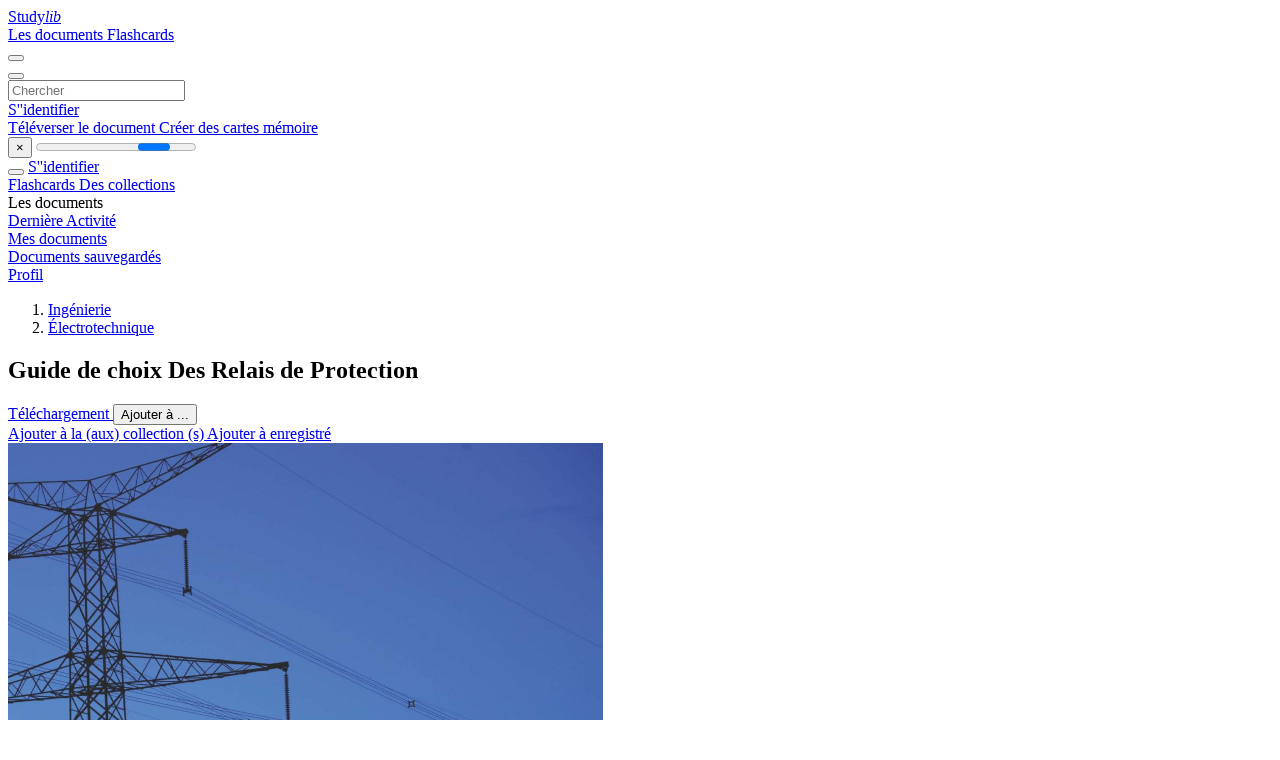

--- FILE ---
content_type: text/html;charset=UTF-8
request_url: https://studylibfr.com/doc/9926614/guide-de-choix-des-relais-de-protection
body_size: 33875
content:















































	




























<!DOCTYPE html>
<html lang="fr">
<head>
    











<meta charset="utf-8">
<meta http-equiv="x-dns-prefetch-control" content="on">












<meta name="viewport" content="width=device-width, initial-scale=1, shrink-to-fit=no">
<meta http-equiv="x-ua-compatible" content="ie=edge">


<title>Guide de choix Des Relais de Protection</title>


    <meta name="description" content="Dissertations gratuites, aide aux devoirs, cartes m&eacute;moire, travaux de recherche, rapports de lecture, m&eacute;moires, histoire, science, politique">


    <meta name="keywords" content="Dissertations gratuites, aide aux devoirs, cartes m&eacute;moire, travaux de recherche, rapports de lecture, m&eacute;moires, histoire, science, politique">





    <meta name="thumbnail" content="//s1.studylibfr.com/store/data/009926614_1-2ab1c57ebe199f5d770c9fe6b9a81f02.png">



    <script async crossorigin="anonymous"
    src="https://pagead2.googlesyndication.com/pagead/js/adsbygoogle.js?client=ca-pub-4574181568230206"></script>





<link rel="stylesheet" href="/theme/issuu2/design-4/dist/styles/design-4.css?_=1768295231228">










<link rel="apple-touch-icon-precomposed" href="/apple-touch-icon-precomposed.png">
<link rel="apple-touch-icon" sizes="180x180" href="/apple-touch-icon.png">
<link rel="icon" type="image/png" sizes="32x32" href="/favicon-32x32.png">
<link rel="icon" type="image/png" sizes="194x194" href="/favicon-194x194.png">
<link rel="icon" type="image/png" sizes="192x192" href="/android-chrome-192x192.png">
<link rel="icon" type="image/png" sizes="16x16" href="/favicon-16x16.png">
<link rel="mask-icon" href="/safari-pinned-tab.svg" color="#ff6d5a">
<link rel="manifest" href="/site.webmanifest">
<meta name="msapplication-TileColor" content="#fff">
<meta name="msapplication-config" content="/browserconfig.xml">
<meta name="theme-color" content="#fff">




    <meta property="og:title" content="Guide de choix Des Relais de Protection"/>


    <meta property="og:description" content="Dissertations gratuites, aide aux devoirs, cartes m&eacute;moire, travaux de recherche, rapports de lecture, m&eacute;moires, histoire, science, politique">

<meta property="og:type" content="article"/>

    <meta property="og:url" content="https://studylibfr.com/doc/9926614/guide-de-choix-des-relais-de-protection">


    <meta property="og:image" content="//s1.studylibfr.com/store/data/009926614_1-2ab1c57ebe199f5d770c9fe6b9a81f02.png">

<meta property="og:site_name" content="studylibfr.com">


    <meta name="twitter:title" content="Guide de choix Des Relais de Protection">


    <meta name="twitter:description" content="Dissertations gratuites, aide aux devoirs, cartes m&eacute;moire, travaux de recherche, rapports de lecture, m&eacute;moires, histoire, science, politique">

<meta name="twitter:card" content="summary">

    <meta name="twitter:image" content="//s1.studylibfr.com/store/data/009926614_1-2ab1c57ebe199f5d770c9fe6b9a81f02.png">

<meta name="twitter:site" content="@studylibfr.com">


            







<link rel="preconnect" href="//s1.studylibfr.com/store">
<link rel="dns-prefetch" href="//s1.studylibfr.com/store">



<link rel="preload" href="//s1.studylibfr.com/store/data/009926614_1-2ab1c57ebe199f5d770c9fe6b9a81f02.png" as="image" media="(min-width:1200px)">
<link rel="preload" href="//s1.studylibfr.com/store/data/009926614_1-2ab1c57ebe199f5d770c9fe6b9a81f02-768x994.png" as="image" media="(max-width:1199px)">

<link rel="canonical" href="https://studylibfr.com/doc/9926614/guide-de-choix-des-relais-de-protection">


<script type="application/ld+json">[{"itemListElement":[{"position":1,"name":"Ingénierie","item":"https://studylibfr.com/catalog/Ing%C3%A9nierie","@type":"ListItem"},{"position":2,"name":"Électrotechnique","item":"https://studylibfr.com/catalog/Ing%C3%A9nierie/%C3%89lectrotechnique","@type":"ListItem"}],"@context":"https://schema.org","@type":"BreadcrumbList"},{"dateModified":"2024-06-22T01:06:50Z","datePublished":"2017-07-07T10:50:12Z","headline":"Guide de choix Des Relais de Protection","image":"https://s1.studylibfr.com/store/data/009926614_1-2ab1c57ebe199f5d770c9fe6b9a81f02.png","mainEntityOfPage":{"@id":"https://google.com/article","@type":"WebPage"},"@context":"https://schema.org","@type":"Article"}]</script>



<script>
    
    var gaVC =
        
        
    
    
    'd'
    ;
</script>

<style>
    

    
</style>

		<link rel="stylesheet" href="/theme/htmlex/dist/HtmlexViewer.css?_=1768295231228">
		<style>/* Part 2: Page Elements: Modify with caution
 * The followings are base classes, some of which are meant to be override by PDF specific classes
 * So do not increase the specificity (e.g. ".classname" -> "#page-container .classname")
 */
.h2fc .pf { /* page */
  position:relative;
  background-color:white;
  overflow: hidden;
  margin:0; 
  border:0; /* required by pdf2htmlEX.js for page visibility test */
}.h2fc .pc { /* content of a page */
  position:absolute;
  border:0;
  padding:0;
  margin:0;
  top:0;
  left:0;
  width:100%;
  height:100%;
  overflow:hidden;
  display:block;
  /* set transform-origin for scaling */
  transform-origin:0% 0%;
  -ms-transform-origin:0% 0%;
  -webkit-transform-origin:0% 0%;
}.h2fc .pc.opened { /* used by pdf2htmlEX.js, to show/hide pages */
  display:block;
}.h2fc .bf { /* images that occupies the whole page */
  position:absolute;
  border:0;
  margin:0;
  top:0;
  bottom:0;
  width:100%;
  height:100%;
  -ms-user-select:none;
  -moz-user-select:none;
  -webkit-user-select:none;
  user-select:none;
}.h2fc .bi { /* images that cover only a part of the page */
  position:absolute;
  border:0;
  margin:0;
  -ms-user-select:none;
  -moz-user-select:none;
  -webkit-user-select:none;
  user-select:none;
}
@media print {
.h2fc .pf {
    margin:0;
    box-shadow:none;
    page-break-after:always;
    page-break-inside:avoid;
  }
  @-moz-document url-prefix() {
    /* fix page truncation for FireFox */
.h2fc .pf {
      overflow:visible;
      border:1px solid #FFFFFF;
    }.h2fc .pc {overflow:visible;}
  }
}.h2fc .c { /* clip box */
  position:absolute;
  border:0;
  padding:0;
  margin:0;
  overflow:hidden;
  display:block;
}.h2fc .t { /* text line */
  position:absolute;
  white-space:pre;
  font-size:1px;
  transform-origin:0% 100%;
  -ms-transform-origin:0% 100%;
  -webkit-transform-origin:0% 100%;
  unicode-bidi:bidi-override;/* For rtl languages, e.g. Hebrew, we don't want the default Unicode behaviour */
  -moz-font-feature-settings:"liga" 0;/* We don't want Firefox to recognize ligatures */
}.h2fc .t:after { /* webkit #35443 */
  content: '';
}.h2fc .t:before { /* Workaround Blink(up to 41)/Webkit bug of word-spacing with leading spaces (chromium #404444 and pdf2htmlEX #412) */
  content: '';
  display: inline-block;
}.h2fc .t span { /* text blocks within a line */
  /* Blink(up to 41)/Webkit have bug with negative word-spacing and inline-block (pdf2htmlEX #416), so keep normal span inline. */
  position:relative;
  unicode-bidi:bidi-override; /* For rtl languages, e.g. Hebrew, we don't want the default Unicode behaviour */
}.h2fc ._ { /* text shift */
  /* Blink(up to 41)/Webkit have bug with inline element, continuous spaces and word-spacing. Workaround by inline-block. */
  display: inline-block;
  color: transparent;
  z-index: -1;
}
/* selection background should not be opaque, for fallback mode */
::selection{
  background: rgba(127,255,255,0.4);
}
::-moz-selection{
  background: rgba(127,255,255,0.4);
}.h2fc .pi { /* info for Javascript */
  display:none;
}.h2fc .l { /* annotation links */
}
/* transparent color - WebKit */
.h2fc .d { /* css drawing */
  position:absolute;
  transform-origin:0% 100%;
  -ms-transform-origin:0% 100%;
  -webkit-transform-origin:0% 100%;
}
/* for the forms */
.h2fc .it {
  border: none;
  background-color: rgba(255, 255, 255, 0.0);
}.h2fc .ir:hover {
  cursor: pointer;
}

/* Base CSS END */
.h2fc .ff0{font-family:sans-serif;visibility:hidden;}
@font-face{font-display:swap;font-family:ff1;src:url(//s1.studylibfr.com/store/data-gzf/89f0ad9dadbd21398912e42dd1453441/1/009926614.htmlex.zip/f1.woff)format("woff");}.h2fc .ff1{font-family:ff1;line-height:1.456055;font-style:normal;font-weight:normal;visibility:visible;}
@font-face{font-display:swap;font-family:ff2;src:url(//s1.studylibfr.com/store/data-gzf/89f0ad9dadbd21398912e42dd1453441/1/009926614.htmlex.zip/f2.woff)format("woff");}.h2fc .ff2{font-family:ff2;line-height:1.695312;font-style:normal;font-weight:normal;visibility:visible;}
@font-face{font-display:swap;font-family:ff3;src:url(//s1.studylibfr.com/store/data-gzf/89f0ad9dadbd21398912e42dd1453441/1/009926614.htmlex.zip/f3.woff)format("woff");}.h2fc .ff3{font-family:ff3;line-height:1.589369;font-style:normal;font-weight:normal;visibility:visible;}
@font-face{font-display:swap;font-family:ff4;src:url(//s1.studylibfr.com/store/data-gzf/89f0ad9dadbd21398912e42dd1453441/1/009926614.htmlex.zip/f4.woff)format("woff");}.h2fc .ff4{font-family:ff4;line-height:1.589369;font-style:normal;font-weight:normal;visibility:visible;}
@font-face{font-display:swap;font-family:ff5;src:url(//s1.studylibfr.com/store/data-gzf/89f0ad9dadbd21398912e42dd1453441/1/009926614.htmlex.zip/f5.woff)format("woff");}.h2fc .ff5{font-family:ff5;line-height:1.695312;font-style:normal;font-weight:normal;visibility:visible;}
@font-face{font-display:swap;font-family:ff6;src:url(//s1.studylibfr.com/store/data-gzf/89f0ad9dadbd21398912e42dd1453441/1/009926614.htmlex.zip/f6.woff)format("woff");}.h2fc .ff6{font-family:ff6;line-height:1.589369;font-style:normal;font-weight:normal;visibility:visible;}
@font-face{font-display:swap;font-family:ff7;src:url(//s1.studylibfr.com/store/data-gzf/89f0ad9dadbd21398912e42dd1453441/1/009926614.htmlex.zip/f7.woff)format("woff");}.h2fc .ff7{font-family:ff7;line-height:1.010254;font-style:normal;font-weight:normal;visibility:visible;}
@font-face{font-display:swap;font-family:ff8;src:url(//s1.studylibfr.com/store/data-gzf/89f0ad9dadbd21398912e42dd1453441/1/009926614.htmlex.zip/f8.woff)format("woff");}.h2fc .ff8{font-family:ff8;line-height:0.987793;font-style:normal;font-weight:normal;visibility:visible;}
@font-face{font-display:swap;font-family:ff9;src:url(//s1.studylibfr.com/store/data-gzf/89f0ad9dadbd21398912e42dd1453441/1/009926614.htmlex.zip/f9.woff)format("woff");}.h2fc .ff9{font-family:ff9;line-height:1.589369;font-style:normal;font-weight:normal;visibility:visible;}
@font-face{font-display:swap;font-family:ffa;src:url(//s1.studylibfr.com/store/data-gzf/89f0ad9dadbd21398912e42dd1453441/1/009926614.htmlex.zip/fa.woff)format("woff");}.h2fc .ffa{font-family:ffa;line-height:1.005371;font-style:normal;font-weight:normal;visibility:visible;}
@font-face{font-display:swap;font-family:ffb;src:url(//s1.studylibfr.com/store/data-gzf/89f0ad9dadbd21398912e42dd1453441/1/009926614.htmlex.zip/fb.woff)format("woff");}.h2fc .ffb{font-family:ffb;line-height:1.534180;font-style:normal;font-weight:normal;visibility:visible;}
@font-face{font-display:swap;font-family:ffc;src:url(//s1.studylibfr.com/store/data-gzf/89f0ad9dadbd21398912e42dd1453441/1/009926614.htmlex.zip/fc.woff)format("woff");}.h2fc .ffc{font-family:ffc;line-height:1.695312;font-style:normal;font-weight:normal;visibility:visible;}.h2fc .m2{transform:matrix(0.000000,-0.250000,0.250000,0.000000,0,0);-ms-transform:matrix(0.000000,-0.250000,0.250000,0.000000,0,0);-webkit-transform:matrix(0.000000,-0.250000,0.250000,0.000000,0,0);}.h2fc .m1{transform:matrix(0.236548,0.000000,-0.080902,0.236548,0,0);-ms-transform:matrix(0.236548,0.000000,-0.080902,0.236548,0,0);-webkit-transform:matrix(0.236548,0.000000,-0.080902,0.236548,0,0);}.h2fc .m0{transform:matrix(0.250000,0.000000,0.000000,0.250000,0,0);-ms-transform:matrix(0.250000,0.000000,0.000000,0.250000,0,0);-webkit-transform:matrix(0.250000,0.000000,0.000000,0.250000,0,0);}.h2fc .v1{vertical-align:-100.55px;}.h2fc .va{vertical-align:-43.68px;}.h2fc .v9{vertical-align:-36.23px;}.h2fc .v4{vertical-align:-29.28px;}.h2fc .v8{vertical-align:-14.64px;}.h2fc .v3{vertical-align:-2.64px;}.h2fc .v0{vertical-align:0px;}.h2fc .v5{vertical-align:2.64px;}.h2fc .v6{vertical-align:4.08px;}.h2fc .v7{vertical-align:14.39px;}.h2fc .v2{vertical-align:29.03px;}.h2fc .ls1b{letter-spacing:-0.24px;}.h2fc .ls1a{letter-spacing:-0.20px;}.h2fc .lsce{letter-spacing:-0.20px;}.h2fc .ls1f{letter-spacing:-0.18px;}.h2fc .lsda{letter-spacing:-0.17px;}.h2fc .lsdc{letter-spacing:-0.16px;}.h2fc .lsc7{letter-spacing:-0.16px;}.h2fc .lsc5{letter-spacing:-0.16px;}.h2fc .lsca{letter-spacing:-0.15px;}.h2fc .ls22{letter-spacing:-0.14px;}.h2fc .ls54{letter-spacing:-0.14px;}.h2fc .lsd5{letter-spacing:-0.12px;}.h2fc .lsc3{letter-spacing:-0.12px;}.h2fc .lsd0{letter-spacing:-0.11px;}.h2fc .lsdd{letter-spacing:-0.11px;}.h2fc .lsac{letter-spacing:-0.11px;}.h2fc .lsde{letter-spacing:-0.10px;}.h2fc .ls1d{letter-spacing:-0.10px;}.h2fc .lsc8{letter-spacing:-0.10px;}.h2fc .ls21{letter-spacing:-0.09px;}.h2fc .lsaa{letter-spacing:-0.09px;}.h2fc .lsd9{letter-spacing:-0.09px;}.h2fc .lscc{letter-spacing:-0.08px;}.h2fc .lsd4{letter-spacing:-0.08px;}.h2fc .ls24{letter-spacing:-0.08px;}.h2fc .ls65{letter-spacing:-0.07px;}.h2fc .lsae{letter-spacing:-0.07px;}.h2fc .lsc9{letter-spacing:-0.07px;}.h2fc .ls75{letter-spacing:-0.07px;}.h2fc .lsd1{letter-spacing:-0.07px;}.h2fc .lsb0{letter-spacing:-0.07px;}.h2fc .ls4d{letter-spacing:-0.07px;}.h2fc .ls5c{letter-spacing:-0.06px;}.h2fc .ls1e{letter-spacing:-0.06px;}.h2fc .ls66{letter-spacing:-0.06px;}.h2fc .ls67{letter-spacing:-0.06px;}.h2fc .ls15{letter-spacing:-0.06px;}.h2fc .ls52{letter-spacing:-0.06px;}.h2fc .lsd2{letter-spacing:-0.06px;}.h2fc .ls56{letter-spacing:-0.06px;}.h2fc .ls5f{letter-spacing:-0.05px;}.h2fc .ls19{letter-spacing:-0.05px;}.h2fc .ls5b{letter-spacing:-0.05px;}.h2fc .ls53{letter-spacing:-0.05px;}.h2fc .lsc6{letter-spacing:-0.05px;}.h2fc .ls5d{letter-spacing:-0.05px;}.h2fc .ls23{letter-spacing:-0.04px;}.h2fc .ls57{letter-spacing:-0.04px;}.h2fc .lse7{letter-spacing:-0.04px;}.h2fc .ls5e{letter-spacing:-0.04px;}.h2fc .ls18{letter-spacing:-0.04px;}.h2fc .ls61{letter-spacing:-0.04px;}.h2fc .ls12{letter-spacing:-0.04px;}.h2fc .lsef{letter-spacing:-0.03px;}.h2fc .ls59{letter-spacing:-0.03px;}.h2fc .ls20{letter-spacing:-0.03px;}.h2fc .ls64{letter-spacing:-0.03px;}.h2fc .ls5a{letter-spacing:-0.03px;}.h2fc .ls16{letter-spacing:-0.03px;}.h2fc .ls2{letter-spacing:-0.02px;}.h2fc .ls17{letter-spacing:-0.02px;}.h2fc .lsad{letter-spacing:-0.02px;}.h2fc .ls26{letter-spacing:-0.02px;}.h2fc .ls4f{letter-spacing:-0.02px;}.h2fc .ls6{letter-spacing:-0.02px;}.h2fc .lsc4{letter-spacing:-0.02px;}.h2fc .lse9{letter-spacing:-0.01px;}.h2fc .lsaf{letter-spacing:-0.01px;}.h2fc .ls14{letter-spacing:-0.01px;}.h2fc .ls51{letter-spacing:-0.01px;}.h2fc .ls13{letter-spacing:-0.01px;}.h2fc .ls58{letter-spacing:-0.01px;}.h2fc .ls60{letter-spacing:-0.00px;}.h2fc .ls1c{letter-spacing:-0.00px;}.h2fc .ls50{letter-spacing:-0.00px;}.h2fc .lse5{letter-spacing:-0.00px;}.h2fc .ls62{letter-spacing:-0.00px;}.h2fc .lsc1{letter-spacing:-0.00px;}.h2fc .lsee{letter-spacing:-0.00px;}.h2fc .ls63{letter-spacing:-0.00px;}.h2fc .ls1{letter-spacing:0px;}.h2fc .lsf{letter-spacing:0.00px;}.h2fc .ls55{letter-spacing:0.00px;}.h2fc .ls8{letter-spacing:0.00px;}.h2fc .ls3f{letter-spacing:0.00px;}.h2fc .ls36{letter-spacing:0.00px;}.h2fc .lse{letter-spacing:0.00px;}.h2fc .ls40{letter-spacing:0.00px;}.h2fc .lsed{letter-spacing:0.01px;}.h2fc .ls4{letter-spacing:0.01px;}.h2fc .ls33{letter-spacing:0.01px;}.h2fc .ls7{letter-spacing:0.01px;}.h2fc .lsec{letter-spacing:0.01px;}.h2fc .ls3{letter-spacing:0.01px;}.h2fc .lseb{letter-spacing:0.01px;}.h2fc .lsa{letter-spacing:0.01px;}.h2fc .ls46{letter-spacing:0.01px;}.h2fc .lsb{letter-spacing:0.01px;}.h2fc .lse8{letter-spacing:0.01px;}.h2fc .lsea{letter-spacing:0.01px;}.h2fc .ls32{letter-spacing:0.01px;}.h2fc .ls9{letter-spacing:0.02px;}.h2fc .ls29{letter-spacing:0.02px;}.h2fc .ls4e{letter-spacing:0.02px;}.h2fc .lse6{letter-spacing:0.02px;}.h2fc .ls45{letter-spacing:0.02px;}.h2fc .lsbf{letter-spacing:0.02px;}.h2fc .ls74{letter-spacing:0.02px;}.h2fc .ls39{letter-spacing:0.02px;}.h2fc .lsbb{letter-spacing:0.02px;}.h2fc .lsc0{letter-spacing:0.02px;}.h2fc .ls2f{letter-spacing:0.02px;}.h2fc .ls43{letter-spacing:0.03px;}.h2fc .lsc{letter-spacing:0.03px;}.h2fc .ls2e{letter-spacing:0.03px;}.h2fc .lsa9{letter-spacing:0.03px;}.h2fc .ls30{letter-spacing:0.03px;}.h2fc .ls10{letter-spacing:0.03px;}.h2fc .lsa1{letter-spacing:0.03px;}.h2fc .ls2c{letter-spacing:0.03px;}.h2fc .lsd{letter-spacing:0.04px;}.h2fc .ls31{letter-spacing:0.04px;}.h2fc .ls2b{letter-spacing:0.04px;}.h2fc .lsb2{letter-spacing:0.04px;}.h2fc .ls25{letter-spacing:0.04px;}.h2fc .lsa7{letter-spacing:0.04px;}.h2fc .lse1{letter-spacing:0.04px;}.h2fc .ls48{letter-spacing:0.04px;}.h2fc .lsd6{letter-spacing:0.04px;}.h2fc .lsbe{letter-spacing:0.04px;}.h2fc .ls3e{letter-spacing:0.05px;}.h2fc .lsd7{letter-spacing:0.05px;}.h2fc .ls4a{letter-spacing:0.05px;}.h2fc .ls82{letter-spacing:0.05px;}.h2fc .lscf{letter-spacing:0.05px;}.h2fc .ls35{letter-spacing:0.05px;}.h2fc .ls2a{letter-spacing:0.06px;}.h2fc .ls11{letter-spacing:0.06px;}.h2fc .lsbd{letter-spacing:0.06px;}.h2fc .ls3d{letter-spacing:0.06px;}.h2fc .lsa8{letter-spacing:0.06px;}.h2fc .lsc2{letter-spacing:0.06px;}.h2fc .ls47{letter-spacing:0.06px;}.h2fc .ls4c{letter-spacing:0.06px;}.h2fc .ls3a{letter-spacing:0.06px;}.h2fc .ls5{letter-spacing:0.07px;}.h2fc .ls4b{letter-spacing:0.07px;}.h2fc .lsdb{letter-spacing:0.07px;}.h2fc .ls68{letter-spacing:0.07px;}.h2fc .lscd{letter-spacing:0.07px;}.h2fc .ls42{letter-spacing:0.07px;}.h2fc .ls28{letter-spacing:0.07px;}.h2fc .ls76{letter-spacing:0.08px;}.h2fc .ls3c{letter-spacing:0.08px;}.h2fc .lsd3{letter-spacing:0.08px;}.h2fc .ls27{letter-spacing:0.08px;}.h2fc .lsa6{letter-spacing:0.08px;}.h2fc .ls3b{letter-spacing:0.09px;}.h2fc .lsab{letter-spacing:0.09px;}.h2fc .ls41{letter-spacing:0.09px;}.h2fc .lsd8{letter-spacing:0.09px;}.h2fc .ls37{letter-spacing:0.09px;}.h2fc .lsdf{letter-spacing:0.10px;}.h2fc .lsbc{letter-spacing:0.10px;}.h2fc .ls97{letter-spacing:0.10px;}.h2fc .ls96{letter-spacing:0.11px;}.h2fc .ls49{letter-spacing:0.12px;}.h2fc .lscb{letter-spacing:0.12px;}.h2fc .ls6f{letter-spacing:0.21px;}.h2fc .ls8c{letter-spacing:51.19px;}.h2fc .ls8b{letter-spacing:51.43px;}.h2fc .ls93{letter-spacing:55.65px;}.h2fc .lsba{letter-spacing:56.80px;}.h2fc .ls73{letter-spacing:57.91px;}.h2fc .ls81{letter-spacing:58.15px;}.h2fc .ls72{letter-spacing:65.59px;}.h2fc .ls7f{letter-spacing:65.83px;}.h2fc .ls85{letter-spacing:66.88px;}.h2fc .ls9a{letter-spacing:68.56px;}.h2fc .ls9c{letter-spacing:68.80px;}.h2fc .lsa5{letter-spacing:69.04px;}.h2fc .ls9b{letter-spacing:69.28px;}.h2fc .lsa2{letter-spacing:69.76px;}.h2fc .lsa3{letter-spacing:70.48px;}.h2fc .ls90{letter-spacing:71.68px;}.h2fc .lse3{letter-spacing:73.2px;}.h2fc .ls79{letter-spacing:74.08px;}.h2fc .lsb9{letter-spacing:75.76px;}.h2fc .lsb8{letter-spacing:76.72px;}.h2fc .lsa4{letter-spacing:76.96px;}.h2fc .ls99{letter-spacing:77.44px;}.h2fc .ls9f{letter-spacing:77.92px;}.h2fc .lsa0{letter-spacing:78.64px;}.h2fc .lsb4{letter-spacing:80.56px;}.h2fc .ls7b{letter-spacing:80.80px;}.h2fc .ls38{letter-spacing:81.52px;}.h2fc .lsb7{letter-spacing:84.40px;}.h2fc .lsb6{letter-spacing:87.28px;}.h2fc .ls9d{letter-spacing:106.96px;}.h2fc .ls9e{letter-spacing:115.12px;}.h2fc .ls44{letter-spacing:161.44px;}.h2fc .ls86{letter-spacing:170.80px;}.h2fc .ls91{letter-spacing:172.00px;}.h2fc .ls8a{letter-spacing:173.20px;}.h2fc .ls88{letter-spacing:174.64px;}.h2fc .ls89{letter-spacing:176.08px;}.h2fc .ls95{letter-spacing:178.00px;}.h2fc .ls92{letter-spacing:179.44px;}.h2fc .ls94{letter-spacing:180.88px;}.h2fc .ls87{letter-spacing:183.76px;}.h2fc .ls80{letter-spacing:187.12px;}.h2fc .ls7d{letter-spacing:188.56px;}.h2fc .ls70{letter-spacing:189.52px;}.h2fc .ls7e{letter-spacing:190.00px;}.h2fc .ls71{letter-spacing:190.96px;}.h2fc .ls7c{letter-spacing:196.96px;}.h2fc .ls6d{letter-spacing:197.68px;}.h2fc .ls2d{letter-spacing:228.16px;}.h2fc .ls84{letter-spacing:237.52px;}.h2fc .ls8e{letter-spacing:238.72px;}.h2fc .ls78{letter-spacing:263.68px;}.h2fc .ls6a{letter-spacing:264.40px;}.h2fc .ls8d{letter-spacing:304.48px;}.h2fc .ls69{letter-spacing:310.96px;}.h2fc .ls34{letter-spacing:337.60px;}.h2fc .ls8f{letter-spacing:348.16px;}.h2fc .ls7a{letter-spacing:373.12px;}.h2fc .ls6b{letter-spacing:373.84px;}.h2fc .lse0{letter-spacing:517.74px;}.h2fc .ls98{letter-spacing:579.76px;}.h2fc .lsb5{letter-spacing:583.84px;}.h2fc .lsb3{letter-spacing:643.60px;}.h2fc .ls6c{letter-spacing:787.36px;}.h2fc .ls83{letter-spacing:815.92px;}.h2fc .ls77{letter-spacing:836.56px;}.h2fc .ls6e{letter-spacing:904.24px;}.h2fc .lse4{letter-spacing:953.61px;}.h2fc .ls0{letter-spacing:1035.45px;}.h2fc .lse2{letter-spacing:1038.80px;}.h2fc .lsb1{letter-spacing:1896.80px;}.h2fc .sc_{text-shadow:none;}.h2fc .sc0{text-shadow:-0.015em 0 transparent,0 0.015em transparent,0.015em 0 transparent,0 -0.015em  transparent;}
@media screen and (-webkit-min-device-pixel-ratio:0){
.h2fc .sc_{-webkit-text-stroke:0px transparent;}.h2fc .sc0{-webkit-text-stroke:0.015em transparent;text-shadow:none;}
}.h2fc .ws68{word-spacing:-72.86px;}.h2fc .ws7b{word-spacing:-62.68px;}.h2fc .wsd9{word-spacing:-18.54px;}.h2fc .wsda{word-spacing:-14.04px;}.h2fc .wse8{word-spacing:-11.22px;}.h2fc .ws5{word-spacing:-10.02px;}.h2fc .ws9{word-spacing:-9.99px;}.h2fc .ws97{word-spacing:-9.94px;}.h2fc .ws8{word-spacing:-9.87px;}.h2fc .ws6{word-spacing:-9.81px;}.h2fc .ws7{word-spacing:-9.77px;}.h2fc .wse7{word-spacing:-8.89px;}.h2fc .wse6{word-spacing:-8.88px;}.h2fc .ws2c{word-spacing:-7.51px;}.h2fc .ws2e{word-spacing:-7.47px;}.h2fc .ws96{word-spacing:-7.07px;}.h2fc .ws2d{word-spacing:-7.03px;}.h2fc .wsc5{word-spacing:-0.22px;}.h2fc .wsa7{word-spacing:-0.21px;}.h2fc .wscd{word-spacing:-0.21px;}.h2fc .wsaf{word-spacing:-0.20px;}.h2fc .wsc4{word-spacing:-0.20px;}.h2fc .wsb5{word-spacing:-0.20px;}.h2fc .ws20{word-spacing:-0.19px;}.h2fc .wscf{word-spacing:-0.19px;}.h2fc .wsb6{word-spacing:-0.18px;}.h2fc .wsd2{word-spacing:-0.18px;}.h2fc .wscc{word-spacing:-0.18px;}.h2fc .wsb0{word-spacing:-0.17px;}.h2fc .ws1{word-spacing:-0.17px;}.h2fc .ws1f{word-spacing:-0.17px;}.h2fc .wsc6{word-spacing:-0.16px;}.h2fc .wsb7{word-spacing:-0.16px;}.h2fc .wsb8{word-spacing:-0.16px;}.h2fc .ws3a{word-spacing:-0.15px;}.h2fc .wsa1{word-spacing:-0.15px;}.h2fc .ws4b{word-spacing:-0.15px;}.h2fc .wsc0{word-spacing:-0.15px;}.h2fc .ws46{word-spacing:-0.15px;}.h2fc .ws91{word-spacing:-0.14px;}.h2fc .ws80{word-spacing:-0.14px;}.h2fc .wsc3{word-spacing:-0.14px;}.h2fc .ws95{word-spacing:-0.14px;}.h2fc .ws76{word-spacing:-0.14px;}.h2fc .wsa6{word-spacing:-0.14px;}.h2fc .ws4f{word-spacing:-0.13px;}.h2fc .ws4e{word-spacing:-0.13px;}.h2fc .ws18{word-spacing:-0.13px;}.h2fc .ws8c{word-spacing:-0.13px;}.h2fc .wsd5{word-spacing:-0.13px;}.h2fc .ws94{word-spacing:-0.12px;}.h2fc .ws54{word-spacing:-0.12px;}.h2fc .ws77{word-spacing:-0.12px;}.h2fc .ws5a{word-spacing:-0.12px;}.h2fc .ws42{word-spacing:-0.11px;}.h2fc .ws93{word-spacing:-0.11px;}.h2fc .ws58{word-spacing:-0.11px;}.h2fc .ws47{word-spacing:-0.11px;}.h2fc .ws56{word-spacing:-0.10px;}.h2fc .wsc7{word-spacing:-0.10px;}.h2fc .ws3b{word-spacing:-0.10px;}.h2fc .ws34{word-spacing:-0.10px;}.h2fc .ws26{word-spacing:-0.10px;}.h2fc .ws30{word-spacing:-0.09px;}.h2fc .ws33{word-spacing:-0.09px;}.h2fc .ws31{word-spacing:-0.09px;}.h2fc .wsb9{word-spacing:-0.09px;}.h2fc .ws4c{word-spacing:-0.09px;}.h2fc .ws32{word-spacing:-0.08px;}.h2fc .ws44{word-spacing:-0.08px;}.h2fc .ws51{word-spacing:-0.08px;}.h2fc .ws78{word-spacing:-0.08px;}.h2fc .ws36{word-spacing:-0.07px;}.h2fc .ws52{word-spacing:-0.07px;}.h2fc .ws1d{word-spacing:-0.07px;}.h2fc .ws3c{word-spacing:-0.07px;}.h2fc .ws37{word-spacing:-0.07px;}.h2fc .ws4a{word-spacing:-0.06px;}.h2fc .wsd6{word-spacing:-0.06px;}.h2fc .ws43{word-spacing:-0.06px;}.h2fc .ws48{word-spacing:-0.06px;}.h2fc .ws8b{word-spacing:-0.06px;}.h2fc .ws4d{word-spacing:-0.06px;}.h2fc .wsdb{word-spacing:-0.05px;}.h2fc .ws86{word-spacing:-0.05px;}.h2fc .ws53{word-spacing:-0.05px;}.h2fc .ws57{word-spacing:-0.05px;}.h2fc .ws45{word-spacing:-0.05px;}.h2fc .ws3d{word-spacing:-0.04px;}.h2fc .ws41{word-spacing:-0.04px;}.h2fc .ws92{word-spacing:-0.04px;}.h2fc .wsd8{word-spacing:-0.04px;}.h2fc .ws55{word-spacing:-0.02px;}.h2fc .ws40{word-spacing:-0.02px;}.h2fc .ws98{word-spacing:-0.01px;}.h2fc .ws50{word-spacing:-0.01px;}.h2fc .ws3e{word-spacing:-0.01px;}.h2fc .wsd3{word-spacing:-0.01px;}.h2fc .ws49{word-spacing:-0.01px;}.h2fc .ws38{word-spacing:-0.00px;}.h2fc .ws2f{word-spacing:-0.00px;}.h2fc .wse9{word-spacing:-0.00px;}.h2fc .ws35{word-spacing:-0.00px;}.h2fc .wsbe{word-spacing:-0.00px;}.h2fc .wsea{word-spacing:-0.00px;}.h2fc .ws3f{word-spacing:-0.00px;}.h2fc .ws0{word-spacing:0px;}.h2fc .wsbc{word-spacing:0.00px;}.h2fc .ws65{word-spacing:0.00px;}.h2fc .wscb{word-spacing:0.00px;}.h2fc .ws39{word-spacing:0.00px;}.h2fc .wsca{word-spacing:0.01px;}.h2fc .wsa4{word-spacing:0.01px;}.h2fc .ws90{word-spacing:0.01px;}.h2fc .wsec{word-spacing:0.01px;}.h2fc .wse1{word-spacing:0.01px;}.h2fc .ws19{word-spacing:0.02px;}.h2fc .wsdd{word-spacing:0.02px;}.h2fc .ws23{word-spacing:0.02px;}.h2fc .ws16{word-spacing:0.02px;}.h2fc .wsac{word-spacing:0.03px;}.h2fc .ws4{word-spacing:0.03px;}.h2fc .wsa3{word-spacing:0.03px;}.h2fc .wsf{word-spacing:0.04px;}.h2fc .wse0{word-spacing:0.04px;}.h2fc .ws11{word-spacing:0.04px;}.h2fc .ws24{word-spacing:0.04px;}.h2fc .ws1b{word-spacing:0.05px;}.h2fc .wsa9{word-spacing:0.05px;}.h2fc .ws2{word-spacing:0.05px;}.h2fc .ws15{word-spacing:0.06px;}.h2fc .wsa2{word-spacing:0.06px;}.h2fc .ws3{word-spacing:0.06px;}.h2fc .ws1c{word-spacing:0.06px;}.h2fc .wse{word-spacing:0.07px;}.h2fc .ws12{word-spacing:0.07px;}.h2fc .wsdf{word-spacing:0.07px;}.h2fc .wsa5{word-spacing:0.08px;}.h2fc .ws2b{word-spacing:0.08px;}.h2fc .wse5{word-spacing:0.08px;}.h2fc .ws17{word-spacing:0.08px;}.h2fc .ws14{word-spacing:0.09px;}.h2fc .wsde{word-spacing:0.09px;}.h2fc .wse2{word-spacing:0.09px;}.h2fc .ws21{word-spacing:0.09px;}.h2fc .wsab{word-spacing:0.10px;}.h2fc .wsb1{word-spacing:0.10px;}.h2fc .ws25{word-spacing:0.10px;}.h2fc .wse4{word-spacing:0.11px;}.h2fc .wsaa{word-spacing:0.11px;}.h2fc .wsdc{word-spacing:0.11px;}.h2fc .ws1a{word-spacing:0.11px;}.h2fc .wse3{word-spacing:0.12px;}.h2fc .wsc1{word-spacing:0.12px;}.h2fc .ws13{word-spacing:0.12px;}.h2fc .ws1e{word-spacing:0.12px;}.h2fc .wsbd{word-spacing:0.13px;}.h2fc .wsb4{word-spacing:0.13px;}.h2fc .ws8e{word-spacing:0.13px;}.h2fc .wsb3{word-spacing:0.14px;}.h2fc .wsc8{word-spacing:0.14px;}.h2fc .wsbf{word-spacing:0.14px;}.h2fc .wsce{word-spacing:0.15px;}.h2fc .ws22{word-spacing:0.15px;}.h2fc .wsae{word-spacing:0.16px;}.h2fc .ws85{word-spacing:0.16px;}.h2fc .wsd1{word-spacing:0.16px;}.h2fc .ws8f{word-spacing:0.16px;}.h2fc .wsd7{word-spacing:0.16px;}.h2fc .ws88{word-spacing:0.17px;}.h2fc .ws81{word-spacing:0.17px;}.h2fc .ws8d{word-spacing:0.17px;}.h2fc .wsc2{word-spacing:0.17px;}.h2fc .ws82{word-spacing:0.17px;}.h2fc .ws84{word-spacing:0.18px;}.h2fc .wsc9{word-spacing:0.18px;}.h2fc .wsb2{word-spacing:0.21px;}.h2fc .ws89{word-spacing:0.21px;}.h2fc .wsa8{word-spacing:0.22px;}.h2fc .wsad{word-spacing:0.22px;}.h2fc .ws7f{word-spacing:0.22px;}.h2fc .wsd4{word-spacing:0.22px;}.h2fc .wsd0{word-spacing:0.23px;}.h2fc .ws83{word-spacing:0.23px;}.h2fc .wsba{word-spacing:0.24px;}.h2fc .ws87{word-spacing:0.24px;}.h2fc .ws8a{word-spacing:0.24px;}.h2fc .ws59{word-spacing:0.24px;}.h2fc .wseb{word-spacing:0.25px;}.h2fc .wsbb{word-spacing:0.26px;}.h2fc .ws9d{word-spacing:0.99px;}.h2fc .ws9c{word-spacing:1.02px;}.h2fc .wsa0{word-spacing:1.26px;}.h2fc .ws9f{word-spacing:1.27px;}.h2fc .ws9e{word-spacing:1.29px;}.h2fc .ws10{word-spacing:2.22px;}.h2fc .wsa{word-spacing:2.44px;}.h2fc .ws99{word-spacing:4.10px;}.h2fc .ws9a{word-spacing:4.14px;}.h2fc .ws9b{word-spacing:4.20px;}.h2fc .ws28{word-spacing:4.60px;}.h2fc .ws27{word-spacing:4.63px;}.h2fc .ws29{word-spacing:8.41px;}.h2fc .ws2a{word-spacing:8.44px;}.h2fc .wsd{word-spacing:12.79px;}.h2fc .wsc{word-spacing:13.01px;}.h2fc .wsb{word-spacing:13.05px;}.h2fc .ws79{word-spacing:20.06px;}.h2fc .ws75{word-spacing:35.81px;}.h2fc .ws74{word-spacing:36.05px;}.h2fc .ws60{word-spacing:41.37px;}.h2fc .ws73{word-spacing:43.75px;}.h2fc .ws64{word-spacing:43.97px;}.h2fc .ws63{word-spacing:44.16px;}.h2fc .ws72{word-spacing:45.69px;}.h2fc .ws71{word-spacing:45.69px;}.h2fc .ws6f{word-spacing:48.62px;}.h2fc .ws6e{word-spacing:48.62px;}.h2fc .ws61{word-spacing:50.23px;}.h2fc .ws62{word-spacing:50.47px;}.h2fc .ws6c{word-spacing:50.95px;}.h2fc .ws70{word-spacing:51.84px;}.h2fc .ws6b{word-spacing:52.65px;}.h2fc .ws6a{word-spacing:52.65px;}.h2fc .ws5e{word-spacing:54px;}.h2fc .ws5c{word-spacing:55.10px;}.h2fc .ws5d{word-spacing:55.10px;}.h2fc .ws67{word-spacing:55.58px;}.h2fc .ws66{word-spacing:55.58px;}.h2fc .ws7d{word-spacing:55.77px;}.h2fc .ws5f{word-spacing:58.32px;}.h2fc .ws7e{word-spacing:58.56px;}.h2fc .ws7a{word-spacing:58.70px;}.h2fc .ws69{word-spacing:58.79px;}.h2fc .ws6d{word-spacing:59.03px;}.h2fc .ws7c{word-spacing:61.92px;}.h2fc .ws5b{word-spacing:571.38px;}.h2fc ._a4{margin-left:-74.08px;}.h2fc ._12a{margin-left:-21.6px;}.h2fc ._11a{margin-left:-20.58px;}.h2fc ._a8{margin-left:-7.58px;}.h2fc ._f3{margin-left:-6.36px;}.h2fc ._0{margin-left:-1.02px;}.h2fc ._11{width:1.00px;}.h2fc ._118{width:4.23px;}.h2fc ._11e{width:6.76px;}.h2fc ._11f{width:10.32px;}.h2fc ._135{width:34.01px;}.h2fc ._9a{width:35.91px;}.h2fc ._99{width:37.11px;}.h2fc ._10f{width:38.42px;}.h2fc ._f4{width:41.77px;}.h2fc ._98{width:43.34px;}.h2fc ._d1{width:44.44px;}.h2fc ._90{width:45.83px;}.h2fc ._ca{width:46.92px;}.h2fc ._cf{width:48.83px;}.h2fc ._8f{width:50.14px;}.h2fc ._9d{width:51.19px;}.h2fc ._97{width:52.96px;}.h2fc ._96{width:54.16px;}.h2fc ._93{width:55.60px;}.h2fc ._92{width:56.61px;}.h2fc ._95{width:57.88px;}.h2fc ._91{width:59.01px;}.h2fc ._ae{width:60.88px;}.h2fc ._20{width:62.08px;}.h2fc ._94{width:63.43px;}.h2fc ._81{width:65.44px;}.h2fc ._1a{width:66.64px;}.h2fc ._c0{width:67.65px;}.h2fc ._47{width:68.68px;}.h2fc ._3{width:70.24px;}.h2fc ._45{width:71.25px;}.h2fc ._57{width:72.72px;}.h2fc ._b{width:74.28px;}.h2fc ._e1{width:75.95px;}.h2fc ._fc{width:76.96px;}.h2fc ._c8{width:78.04px;}.h2fc ._ed{width:79.24px;}.h2fc ._b1{width:80.52px;}.h2fc ._c9{width:81.62px;}.h2fc ._b7{width:84.03px;}.h2fc ._30{width:85.79px;}.h2fc ._123{width:87.10px;}.h2fc ._d2{width:88.63px;}.h2fc ._124{width:89.97px;}.h2fc ._31{width:91.08px;}.h2fc ._fb{width:94.04px;}.h2fc ._13{width:95.16px;}.h2fc ._48{width:96.26px;}.h2fc ._2a{width:98.67px;}.h2fc ._ba{width:100.44px;}.h2fc ._e2{width:101.64px;}.h2fc ._bf{width:103.28px;}.h2fc ._88{width:104.92px;}.h2fc ._e6{width:107.68px;}.h2fc ._be{width:109.34px;}.h2fc ._4c{width:111.29px;}.h2fc ._125{width:112.43px;}.h2fc ._e5{width:113.48px;}.h2fc ._22{width:115.34px;}.h2fc ._43{width:116.72px;}.h2fc ._39{width:117.92px;}.h2fc ._129{width:119.39px;}.h2fc ._42{width:120.68px;}.h2fc ._f0{width:121.85px;}.h2fc ._38{width:123.48px;}.h2fc ._19{width:125.01px;}.h2fc ._17{width:126.55px;}.h2fc ._44{width:127.68px;}.h2fc ._49{width:129.64px;}.h2fc ._25{width:130.83px;}.h2fc ._bc{width:132.61px;}.h2fc ._131{width:133.66px;}.h2fc ._ac{width:134.77px;}.h2fc ._8e{width:135.94px;}.h2fc ._c6{width:137.04px;}.h2fc ._2e{width:138.96px;}.h2fc ._ee{width:140.12px;}.h2fc ._9f{width:141.48px;}.h2fc ._a{width:142.92px;}.h2fc ._102{width:144.08px;}.h2fc ._28{width:145.21px;}.h2fc ._33{width:147.25px;}.h2fc ._8{width:149.41px;}.h2fc ._69{width:151.58px;}.h2fc ._5{width:152.76px;}.h2fc ._26{width:154.69px;}.h2fc ._1c{width:155.79px;}.h2fc ._35{width:156.90px;}.h2fc ._18{width:158.53px;}.h2fc ._4a{width:159.85px;}.h2fc ._2{width:162px;}.h2fc ._86{width:163.92px;}.h2fc ._8a{width:165.80px;}.h2fc ._c{width:167.99px;}.h2fc ._a1{width:170.46px;}.h2fc ._10{width:171.90px;}.h2fc ._7f{width:175.34px;}.h2fc ._c1{width:177.22px;}.h2fc ._e9{width:178.42px;}.h2fc ._1b{width:179.99px;}.h2fc ._ce{width:181.56px;}.h2fc ._a0{width:183.66px;}.h2fc ._e{width:185.10px;}.h2fc ._f8{width:187.49px;}.h2fc ._b3{width:189.35px;}.h2fc ._6b{width:190.93px;}.h2fc ._f9{width:192.44px;}.h2fc ._1d{width:193.67px;}.h2fc ._117{width:196.53px;}.h2fc ._11b{width:199.56px;}.h2fc ._119{width:201.17px;}.h2fc ._3b{width:203.29px;}.h2fc ._ef{width:204.63px;}.h2fc ._11c{width:206.12px;}.h2fc ._a7{width:207.72px;}.h2fc ._d{width:208.99px;}.h2fc ._12{width:211.75px;}.h2fc ._e8{width:213.85px;}.h2fc ._65{width:216.23px;}.h2fc ._af{width:218.35px;}.h2fc ._d7{width:219.55px;}.h2fc ._b0{width:221.11px;}.h2fc ._d8{width:222.31px;}.h2fc ._46{width:223.79px;}.h2fc ._29{width:227.37px;}.h2fc ._21{width:228.44px;}.h2fc ._2f{width:230.33px;}.h2fc ._c7{width:233.15px;}.h2fc ._ec{width:235.30px;}.h2fc ._b6{width:236.73px;}.h2fc ._b5{width:237.80px;}.h2fc ._7d{width:239.53px;}.h2fc ._e0{width:240.89px;}.h2fc ._100{width:244.04px;}.h2fc ._5d{width:245.23px;}.h2fc ._5f{width:247.99px;}.h2fc ._121{width:250.21px;}.h2fc ._101{width:255.48px;}.h2fc ._fa{width:257.09px;}.h2fc ._87{width:260.03px;}.h2fc ._ff{width:261.73px;}.h2fc ._6d{width:263.61px;}.h2fc ._67{width:264.68px;}.h2fc ._73{width:266.57px;}.h2fc ._104{width:267.59px;}.h2fc ._12c{width:268.74px;}.h2fc ._1f{width:270.15px;}.h2fc ._3a{width:271.25px;}.h2fc ._120{width:274.40px;}.h2fc ._3f{width:275.63px;}.h2fc ._105{width:277.36px;}.h2fc ._110{width:278.54px;}.h2fc ._3c{width:279.55px;}.h2fc ._1{width:280.71px;}.h2fc ._e7{width:281.81px;}.h2fc ._54{width:285.19px;}.h2fc ._c2{width:288.91px;}.h2fc ._ea{width:290.11px;}.h2fc ._12d{width:292.22px;}.h2fc ._133{width:296.61px;}.h2fc ._55{width:298.23px;}.h2fc ._10d{width:302.71px;}.h2fc ._10e{width:304.45px;}.h2fc ._4f{width:305.62px;}.h2fc ._7c{width:307.49px;}.h2fc ._82{width:311.87px;}.h2fc ._7e{width:315.79px;}.h2fc ._cb{width:318.98px;}.h2fc ._f1{width:320.18px;}.h2fc ._2d{width:321.67px;}.h2fc ._111{width:324.45px;}.h2fc ._b9{width:331.03px;}.h2fc ._dd{width:332.23px;}.h2fc ._114{width:334.05px;}.h2fc ._fe{width:336.33px;}.h2fc ._12e{width:338.13px;}.h2fc ._15{width:339.75px;}.h2fc ._a6{width:344.43px;}.h2fc ._8d{width:345.86px;}.h2fc ._130{width:347.73px;}.h2fc ._27{width:348.73px;}.h2fc ._da{width:350.31px;}.h2fc ._4{width:351.71px;}.h2fc ._cd{width:353.95px;}.h2fc ._4b{width:355.50px;}.h2fc ._70{width:357.91px;}.h2fc ._db{width:359.29px;}.h2fc ._aa{width:361.07px;}.h2fc ._d6{width:362.27px;}.h2fc ._24{width:365.22px;}.h2fc ._2c{width:366.48px;}.h2fc ._23{width:368.22px;}.h2fc ._fd{width:370.92px;}.h2fc ._f{width:372.54px;}.h2fc ._16{width:374.18px;}.h2fc ._62{width:375.99px;}.h2fc ._7{width:376.99px;}.h2fc ._52{width:378.12px;}.h2fc ._df{width:379.14px;}.h2fc ._9{width:380.35px;}.h2fc ._37{width:382.87px;}.h2fc ._6c{width:384.97px;}.h2fc ._ab{width:386.35px;}.h2fc ._58{width:387.95px;}.h2fc ._ad{width:389.93px;}.h2fc ._8b{width:391.74px;}.h2fc ._d4{width:393.60px;}.h2fc ._122{width:395.79px;}.h2fc ._106{width:398.70px;}.h2fc ._6a{width:401.46px;}.h2fc ._6f{width:402.72px;}.h2fc ._a5{width:403.74px;}.h2fc ._1e{width:405.20px;}.h2fc ._10a{width:406.86px;}.h2fc ._5e{width:408.78px;}.h2fc ._63{width:410.42px;}.h2fc ._14{width:412.00px;}.h2fc ._5a{width:413.23px;}.h2fc ._b4{width:414.60px;}.h2fc ._5b{width:416.59px;}.h2fc ._7a{width:419.11px;}.h2fc ._b2{width:421.36px;}.h2fc ._36{width:423.69px;}.h2fc ._108{width:426.67px;}.h2fc ._11d{width:428.33px;}.h2fc ._f6{width:430.96px;}.h2fc ._3e{width:432.63px;}.h2fc ._e4{width:434.25px;}.h2fc ._112{width:438.41px;}.h2fc ._127{width:440.35px;}.h2fc ._66{width:441.48px;}.h2fc ._32{width:443.13px;}.h2fc ._2b{width:447.28px;}.h2fc ._9c{width:449.60px;}.h2fc ._10c{width:450.73px;}.h2fc ._bb{width:452.49px;}.h2fc ._e3{width:453.69px;}.h2fc ._b8{width:456.64px;}.h2fc ._dc{width:457.84px;}.h2fc ._78{width:459.93px;}.h2fc ._41{width:462.60px;}.h2fc ._34{width:464.20px;}.h2fc ._80{width:468.87px;}.h2fc ._c4{width:471.96px;}.h2fc ._bd{width:473.56px;}.h2fc ._d0{width:475.19px;}.h2fc ._f5{width:476.39px;}.h2fc ._40{width:477.99px;}.h2fc ._74{width:479.37px;}.h2fc ._6e{width:483.52px;}.h2fc ._103{width:485.12px;}.h2fc ._c3{width:487.35px;}.h2fc ._eb{width:488.55px;}.h2fc ._84{width:498.84px;}.h2fc ._76{width:500.44px;}.h2fc ._9b{width:502.07px;}.h2fc ._4d{width:505.41px;}.h2fc ._116{width:507.79px;}.h2fc ._83{width:514.23px;}.h2fc ._4e{width:515.54px;}.h2fc ._d3{width:517.15px;}.h2fc ._109{width:522.16px;}.h2fc ._cc{width:528.10px;}.h2fc ._f2{width:529.30px;}.h2fc ._107{width:534.04px;}.h2fc ._128{width:535.84px;}.h2fc ._56{width:542.83px;}.h2fc ._126{width:547.72px;}.h2fc ._10b{width:548.75px;}.h2fc ._51{width:550.51px;}.h2fc ._113{width:553.78px;}.h2fc ._12b{width:562.43px;}.h2fc ._12f{width:567.46px;}.h2fc ._f7{width:582.00px;}.h2fc ._115{width:590.88px;}.h2fc ._53{width:671.75px;}.h2fc ._50{width:724.66px;}.h2fc ._d9{width:730.96px;}.h2fc ._de{width:738.60px;}.h2fc ._d5{width:739.69px;}.h2fc ._c5{width:744.88px;}.h2fc ._134{width:749.38px;}.h2fc ._a9{width:753.15px;}.h2fc ._3d{width:759.76px;}.h2fc ._6{width:767.92px;}.h2fc ._64{width:772.76px;}.h2fc ._a3{width:796.48px;}.h2fc ._60{width:801.00px;}.h2fc ._89{width:802.10px;}.h2fc ._9e{width:803.92px;}.h2fc ._a2{width:805.60px;}.h2fc ._132{width:813.47px;}.h2fc ._85{width:822.58px;}.h2fc ._7b{width:829.32px;}.h2fc ._79{width:836.80px;}.h2fc ._71{width:844.8px;}.h2fc ._5c{width:848.76px;}.h2fc ._75{width:853.09px;}.h2fc ._59{width:858.6px;}.h2fc ._68{width:861.63px;}.h2fc ._77{width:862.74px;}.h2fc ._72{width:864.93px;}.h2fc ._8c{width:877.25px;}.h2fc ._61{width:878.7px;}.h2fc .fc6{color:rgb(132,103,165);}.h2fc .fc7{color:rgb(192,0,0);}.h2fc .fc3{color:rgb(255,192,0);}.h2fc .fc8{color:rgb(0,0,255);}.h2fc .fc1{color:rgb(255,255,255);}.h2fc .fc0{color:rgb(0,0,0);}.h2fc .fc2{color:rgb(204,0,0);}.h2fc .fc4{color:rgb(0,255,0);}.h2fc .fc5{color:rgb(0,176,240);}.h2fc .fs1{font-size:12px;}.h2fc .fsa{font-size:19.92px;}.h2fc .fsb{font-size:24px;}.h2fc .fs3{font-size:31.92px;}.h2fc .fsc{font-size:36px;}.h2fc .fs9{font-size:40.08px;}.h2fc .fs0{font-size:48px;}.h2fc .fs4{font-size:55.92px;}.h2fc .fs7{font-size:59.10px;}.h2fc .fs6{font-size:64.08px;}.h2fc .fs8{font-size:67.72px;}.h2fc .fs2{font-size:96px;}.h2fc .fs5{font-size:144px;}.h2fc .y0{bottom:0px;}.h2fc .yad{bottom:1.26px;}.h2fc .ybf{bottom:1.26px;}.h2fc .y51e{bottom:3.60px;}.h2fc .y36{bottom:3.66px;}.h2fc .y285{bottom:15.86px;}.h2fc .y208{bottom:16.22px;}.h2fc .y11d{bottom:16.28px;}.h2fc .y51b{bottom:17.06px;}.h2fc .y119{bottom:17.18px;}.h2fc .y207{bottom:19.70px;}.h2fc .y11c{bottom:19.76px;}.h2fc .y307{bottom:20.66px;}.h2fc .y193{bottom:20.96px;}.h2fc .y306{bottom:21.92px;}.h2fc .y11b{bottom:23.18px;}.h2fc .y192{bottom:24.38px;}.h2fc .y3d6{bottom:24.80px;}.h2fc .y118{bottom:24.92px;}.h2fc .y284{bottom:25.46px;}.h2fc .y6a{bottom:25.70px;}.h2fc .y117{bottom:26.18px;}.h2fc .y11a{bottom:26.66px;}.h2fc .y191{bottom:27.86px;}.h2fc .ya8{bottom:27.92px;}.h2fc .y51a{bottom:29.54px;}.h2fc .y305{bottom:29.66px;}.h2fc .y304{bottom:30.92px;}.h2fc .y206{bottom:32.36px;}.h2fc .y190{bottom:32.42px;}.h2fc .y521{bottom:33.08px;}.h2fc .y205{bottom:33.62px;}.h2fc .y116{bottom:33.92px;}.h2fc .y283{bottom:34.46px;}.h2fc .y115{bottom:35.18px;}.h2fc .y69{bottom:36.38px;}.h2fc .y519{bottom:36.80px;}.h2fc .y49a{bottom:38.30px;}.h2fc .y303{bottom:38.66px;}.h2fc .y40a{bottom:39.14px;}.h2fc .y302{bottom:39.92px;}.h2fc .ya7{bottom:40.34px;}.h2fc .y204{bottom:41.36px;}.h2fc .y18f{bottom:41.42px;}.h2fc .y203{bottom:42.62px;}.h2fc .y282{bottom:43.46px;}.h2fc .y114{bottom:44.18px;}.h2fc .y518{bottom:46.04px;}.h2fc .y301{bottom:47.66px;}.h2fc .y300{bottom:48.92px;}.h2fc .y68{bottom:50.18px;}.h2fc .y18e{bottom:50.42px;}.h2fc .y499{bottom:50.72px;}.h2fc .y281{bottom:51.2px;}.h2fc .y409{bottom:51.56px;}.h2fc .y202{bottom:51.62px;}.h2fc .y113{bottom:51.92px;}.h2fc .y280{bottom:52.46px;}.h2fc .y46f{bottom:52.70px;}.h2fc .ya6{bottom:52.76px;}.h2fc .y112{bottom:53.18px;}.h2fc .y3d5{bottom:54.14px;}.h2fc .y520{bottom:54.86px;}.h2fc .y3a2{bottom:56.06px;}.h2fc .y2ff{bottom:56.66px;}.h2fc .y2fe{bottom:57.92px;}.h2fc .y18d{bottom:58.16px;}.h2fc .y201{bottom:59.36px;}.h2fc .y18c{bottom:59.42px;}.h2fc .y27f{bottom:60.2px;}.h2fc .y200{bottom:60.62px;}.h2fc .y27e{bottom:61.46px;}.h2fc .y111{bottom:62.18px;}.h2fc .y498{bottom:63.14px;}.h2fc .y2f{bottom:63.62px;}.h2fc .y67{bottom:63.98px;}.h2fc .y3a1{bottom:65.06px;}.h2fc .y46e{bottom:65.18px;}.h2fc .ya5{bottom:65.18px;}.h2fc .y2fd{bottom:65.66px;}.h2fc .y3d4{bottom:66.56px;}.h2fc .y351{bottom:66.74px;}.h2fc .y2fc{bottom:66.92px;}.h2fc .y18b{bottom:67.16px;}.h2fc .y1ff{bottom:68.36px;}.h2fc .y18a{bottom:68.42px;}.h2fc .y1fe{bottom:69.62px;}.h2fc .y10f{bottom:69.92px;}.h2fc .y27d{bottom:70.46px;}.h2fc .y3a0{bottom:74.06px;}.h2fc .y2e{bottom:74.30px;}.h2fc .y40b{bottom:74.42px;}.h2fc .y2fb{bottom:74.66px;}.h2fc .y497{bottom:75.56px;}.h2fc .y350{bottom:75.74px;}.h2fc .y110{bottom:75.86px;}.h2fc .y2fa{bottom:75.92px;}.h2fc .y408{bottom:76.94px;}.h2fc .y10e{bottom:77.12px;}.h2fc .y189{bottom:77.42px;}.h2fc .ya4{bottom:77.60px;}.h2fc .y66{bottom:77.78px;}.h2fc .y46d{bottom:78.08px;}.h2fc .y27c{bottom:78.20px;}.h2fc .y1fd{bottom:78.62px;}.h2fc .y3d3{bottom:78.98px;}.h2fc .y39f{bottom:83.06px;}.h2fc .y2f8{bottom:83.66px;}.h2fc .y34f{bottom:84.74px;}.h2fc .y10d{bottom:84.86px;}.h2fc .y188{bottom:85.16px;}.h2fc .y27b{bottom:85.40px;}.h2fc .y1fc{bottom:86.36px;}.h2fc .y187{bottom:86.42px;}.h2fc .y43d{bottom:87.08px;}.h2fc .y1fb{bottom:87.62px;}.h2fc .y2d{bottom:88.10px;}.h2fc .y496{bottom:88.52px;}.h2fc .y407{bottom:89.36px;}.h2fc .y2f9{bottom:89.66px;}.h2fc .ya3{bottom:90.02px;}.h2fc .y46c{bottom:90.50px;}.h2fc .y2f7{bottom:90.92px;}.h2fc .y65{bottom:91.58px;}.h2fc .y3d2{bottom:91.88px;}.h2fc .y39e{bottom:92.06px;}.h2fc .y10c{bottom:92.12px;}.h2fc .y279{bottom:93.14px;}.h2fc .y34e{bottom:93.74px;}.h2fc .y186{bottom:94.16px;}.h2fc .y1fa{bottom:95.36px;}.h2fc .y185{bottom:95.42px;}.h2fc .y1f9{bottom:96.62px;}.h2fc .y2f6{bottom:98.66px;}.h2fc .y27a{bottom:99.14px;}.h2fc .y43c{bottom:99.56px;}.h2fc .y10b{bottom:99.86px;}.h2fc .y2f5{bottom:99.92px;}.h2fc .y278{bottom:100.40px;}.h2fc .y495{bottom:100.94px;}.h2fc .y39d{bottom:101.06px;}.h2fc .y10a{bottom:101.12px;}.h2fc .y406{bottom:101.78px;}.h2fc .y2c{bottom:101.90px;}.h2fc .ya2{bottom:102.44px;}.h2fc .y516{bottom:102.50px;}.h2fc .y34d{bottom:102.74px;}.h2fc .y46b{bottom:102.92px;}.h2fc .y184{bottom:103.16px;}.h2fc .y1f8{bottom:104.36px;}.h2fc .y3d1{bottom:104.36px;}.h2fc .y183{bottom:104.42px;}.h2fc .y64{bottom:105.38px;}.h2fc .y1f7{bottom:105.62px;}.h2fc .y2f4{bottom:107.66px;}.h2fc .y277{bottom:108.14px;}.h2fc .y2f3{bottom:108.92px;}.h2fc .y276{bottom:109.40px;}.h2fc .y39c{bottom:110.06px;}.h2fc .y109{bottom:110.12px;}.h2fc .y34c{bottom:111.74px;}.h2fc .y43b{bottom:111.98px;}.h2fc .y515{bottom:112.94px;}.h2fc .y494{bottom:113.36px;}.h2fc .y182{bottom:113.42px;}.h2fc .y1f6{bottom:114.62px;}.h2fc .y405{bottom:114.68px;}.h2fc .ya1{bottom:114.86px;}.h2fc .y46a{bottom:115.34px;}.h2fc .y2b{bottom:115.70px;}.h2fc .y2f2{bottom:116.66px;}.h2fc .y275{bottom:117.14px;}.h2fc .y3d0{bottom:117.26px;}.h2fc .y2f1{bottom:117.92px;}.h2fc .y274{bottom:118.40px;}.h2fc .y39b{bottom:119.06px;}.h2fc .y108{bottom:119.12px;}.h2fc .y63{bottom:119.18px;}.h2fc .y34b{bottom:120.74px;}.h2fc .y6b{bottom:121.40px;}.h2fc .y181{bottom:122.42px;}.h2fc .y1f5{bottom:123.62px;}.h2fc .y43a{bottom:124.88px;}.h2fc .y2f0{bottom:125.66px;}.h2fc .y493{bottom:125.78px;}.h2fc .y107{bottom:126.86px;}.h2fc .y2ef{bottom:126.92px;}.h2fc .y404{bottom:127.16px;}.h2fc .ya0{bottom:127.34px;}.h2fc .y273{bottom:127.40px;}.h2fc .y514{bottom:127.46px;}.h2fc .y39a{bottom:128.06px;}.h2fc .y469{bottom:128.30px;}.h2fc .y2a{bottom:129.50px;}.h2fc .y3cf{bottom:129.68px;}.h2fc .y34a{bottom:129.74px;}.h2fc .y180{bottom:131.42px;}.h2fc .y1f4{bottom:132.62px;}.h2fc .y62{bottom:132.98px;}.h2fc .y106{bottom:134.12px;}.h2fc .y2ee{bottom:134.66px;}.h2fc .y2ed{bottom:135.92px;}.h2fc .y272{bottom:136.40px;}.h2fc .y399{bottom:137.06px;}.h2fc .y439{bottom:137.30px;}.h2fc .y349{bottom:138.74px;}.h2fc .y9f{bottom:139.76px;}.h2fc .y403{bottom:140.06px;}.h2fc .y17f{bottom:140.42px;}.h2fc .y468{bottom:140.72px;}.h2fc .y1f3{bottom:141.62px;}.h2fc .y513{bottom:141.92px;}.h2fc .y3ce{bottom:142.10px;}.h2fc .y105{bottom:143.12px;}.h2fc .y29{bottom:143.30px;}.h2fc .y2eb{bottom:143.66px;}.h2fc .y271{bottom:145.40px;}.h2fc .y61{bottom:146.72px;}.h2fc .y348{bottom:147.74px;}.h2fc .y17e{bottom:149.42px;}.h2fc .y2ec{bottom:149.66px;}.h2fc .y438{bottom:149.72px;}.h2fc .y1f2{bottom:150.62px;}.h2fc .y2ea{bottom:150.92px;}.h2fc .y492{bottom:151.16px;}.h2fc .y104{bottom:152.12px;}.h2fc .y9e{bottom:152.18px;}.h2fc .y402{bottom:152.48px;}.h2fc .y270{bottom:153.14px;}.h2fc .y467{bottom:153.14px;}.h2fc .y26f{bottom:154.40px;}.h2fc .y398{bottom:155.06px;}.h2fc .y512{bottom:156.38px;}.h2fc .y28{bottom:157.10px;}.h2fc .y17d{bottom:157.16px;}.h2fc .y347{bottom:157.34px;}.h2fc .y1f1{bottom:158.36px;}.h2fc .y17c{bottom:158.42px;}.h2fc .y2e9{bottom:158.66px;}.h2fc .y1f0{bottom:159.62px;}.h2fc .y103{bottom:159.86px;}.h2fc .y2e8{bottom:159.92px;}.h2fc .y60{bottom:160.52px;}.h2fc .y4d4{bottom:161.07px;}.h2fc .y102{bottom:161.12px;}.h2fc .y26e{bottom:162.14px;}.h2fc .y437{bottom:162.68px;}.h2fc .y26d{bottom:163.40px;}.h2fc .y491{bottom:163.58px;}.h2fc .y397{bottom:164.06px;}.h2fc .y9d{bottom:164.60px;}.h2fc .y401{bottom:164.90px;}.h2fc .y466{bottom:165.56px;}.h2fc .y346{bottom:165.74px;}.h2fc .y17b{bottom:167.42px;}.h2fc .y3cd{bottom:167.48px;}.h2fc .y1ef{bottom:168.62px;}.h2fc .y101{bottom:168.86px;}.h2fc .y2e7{bottom:168.92px;}.h2fc .y100{bottom:170.12px;}.h2fc .y4d3{bottom:170.73px;}.h2fc .y27{bottom:170.90px;}.h2fc .y26c{bottom:172.40px;}.h2fc .y396{bottom:173.06px;}.h2fc .y5f{bottom:174.32px;}.h2fc .y345{bottom:174.74px;}.h2fc .y436{bottom:175.10px;}.h2fc .y1ee{bottom:176.36px;}.h2fc .y17a{bottom:176.42px;}.h2fc .y490{bottom:176.48px;}.h2fc .y9c{bottom:177.02px;}.h2fc .y1ed{bottom:177.62px;}.h2fc .y400{bottom:177.86px;}.h2fc .y2e6{bottom:177.92px;}.h2fc .y465{bottom:177.98px;}.h2fc .yff{bottom:179.12px;}.h2fc .y3cc{bottom:180.38px;}.h2fc .y4d2{bottom:180.39px;}.h2fc .y26b{bottom:181.40px;}.h2fc .y395{bottom:182.06px;}.h2fc .y344{bottom:183.74px;}.h2fc .y26{bottom:184.70px;}.h2fc .y179{bottom:185.42px;}.h2fc .y1ec{bottom:186.62px;}.h2fc .y2e5{bottom:186.92px;}.h2fc .y435{bottom:187.52px;}.h2fc .y5e{bottom:188.12px;}.h2fc .y48f{bottom:188.90px;}.h2fc .y26a{bottom:189.14px;}.h2fc .y9b{bottom:189.44px;}.h2fc .y4d1{bottom:190.05px;}.h2fc .y3ff{bottom:190.28px;}.h2fc .y269{bottom:190.40px;}.h2fc .y394{bottom:191.06px;}.h2fc .y343{bottom:192.74px;}.h2fc .y3cb{bottom:192.80px;}.h2fc .y178{bottom:194.42px;}.h2fc .y1eb{bottom:195.62px;}.h2fc .y2e4{bottom:195.92px;}.h2fc .yfe{bottom:197.12px;}.h2fc .y268{bottom:198.14px;}.h2fc .y25{bottom:198.50px;}.h2fc .y267{bottom:199.40px;}.h2fc .y4d0{bottom:199.71px;}.h2fc .y393{bottom:200.06px;}.h2fc .y434{bottom:200.42px;}.h2fc .y48e{bottom:201.32px;}.h2fc .y342{bottom:201.74px;}.h2fc .y9a{bottom:201.86px;}.h2fc .y5d{bottom:201.92px;}.h2fc .y3fe{bottom:202.70px;}.h2fc .y464{bottom:202.82px;}.h2fc .y1ea{bottom:203.36px;}.h2fc .y177{bottom:203.42px;}.h2fc .y1e9{bottom:204.62px;}.h2fc .y2e3{bottom:204.92px;}.h2fc .y3ca{bottom:205.22px;}.h2fc .yfd{bottom:206.12px;}.h2fc .y266{bottom:207.14px;}.h2fc .y265{bottom:208.40px;}.h2fc .y392{bottom:209.06px;}.h2fc .y4cf{bottom:209.37px;}.h2fc .y341{bottom:210.74px;}.h2fc .y175{bottom:211.16px;}.h2fc .y24{bottom:212.30px;}.h2fc .y1e7{bottom:212.36px;}.h2fc .y176{bottom:212.42px;}.h2fc .y2e1{bottom:212.66px;}.h2fc .y433{bottom:212.90px;}.h2fc .y1e8{bottom:213.62px;}.h2fc .yfb{bottom:213.86px;}.h2fc .y2e2{bottom:213.92px;}.h2fc .y99{bottom:214.28px;}.h2fc .yfc{bottom:215.12px;}.h2fc .y3fd{bottom:215.60px;}.h2fc .y5c{bottom:215.72px;}.h2fc .y463{bottom:215.78px;}.h2fc .y263{bottom:216.14px;}.h2fc .y264{bottom:217.40px;}.h2fc .y391{bottom:218.06px;}.h2fc .y3c9{bottom:218.18px;}.h2fc .y511{bottom:218.66px;}.h2fc .y4ce{bottom:219.03px;}.h2fc .y340{bottom:219.74px;}.h2fc .y174{bottom:221.42px;}.h2fc .y1e6{bottom:222.62px;}.h2fc .y2e0{bottom:222.92px;}.h2fc .yfa{bottom:224.12px;}.h2fc .y262{bottom:225.14px;}.h2fc .y432{bottom:225.80px;}.h2fc .y23{bottom:226.04px;}.h2fc .y261{bottom:226.40px;}.h2fc .y48d{bottom:226.70px;}.h2fc .y390{bottom:227.06px;}.h2fc .y3fc{bottom:228.02px;}.h2fc .y462{bottom:228.20px;}.h2fc .y98{bottom:228.68px;}.h2fc .y4cd{bottom:228.69px;}.h2fc .y33f{bottom:228.74px;}.h2fc .y510{bottom:229.10px;}.h2fc .y173{bottom:229.16px;}.h2fc .y5b{bottom:229.52px;}.h2fc .y172{bottom:230.42px;}.h2fc .y3c8{bottom:230.60px;}.h2fc .y2df{bottom:230.66px;}.h2fc .y1e5{bottom:231.62px;}.h2fc .y2de{bottom:231.92px;}.h2fc .yf9{bottom:233.12px;}.h2fc .y260{bottom:234.14px;}.h2fc .y25f{bottom:235.40px;}.h2fc .y38f{bottom:236.06px;}.h2fc .y33e{bottom:237.74px;}.h2fc .y431{bottom:238.22px;}.h2fc .y4cc{bottom:238.34px;}.h2fc .y48c{bottom:239.12px;}.h2fc .y171{bottom:239.42px;}.h2fc .y2dd{bottom:239.66px;}.h2fc .y3fb{bottom:240.50px;}.h2fc .y1e4{bottom:240.62px;}.h2fc .yf8{bottom:240.86px;}.h2fc .y2dc{bottom:240.92px;}.h2fc .y461{bottom:241.10px;}.h2fc .y97{bottom:241.16px;}.h2fc .yf7{bottom:242.12px;}.h2fc .y22{bottom:242.36px;}.h2fc .y33{bottom:243.20px;}.h2fc .y5a{bottom:243.32px;}.h2fc .y3c7{bottom:243.50px;}.h2fc .y50f{bottom:243.56px;}.h2fc .y25e{bottom:244.40px;}.h2fc .y38e{bottom:245.06px;}.h2fc .y33d{bottom:246.74px;}.h2fc .y170{bottom:247.16px;}.h2fc .y4cb{bottom:248.00px;}.h2fc .y1e3{bottom:248.36px;}.h2fc .y16f{bottom:248.42px;}.h2fc .y2db{bottom:248.66px;}.h2fc .y1e2{bottom:249.62px;}.h2fc .y2da{bottom:249.92px;}.h2fc .y430{bottom:250.64px;}.h2fc .yf6{bottom:251.12px;}.h2fc .y48b{bottom:252.08px;}.h2fc .y96{bottom:252.14px;}.h2fc .y25d{bottom:253.40px;}.h2fc .y460{bottom:253.58px;}.h2fc .y38d{bottom:254.06px;}.h2fc .y33c{bottom:255.74px;}.h2fc .y3c6{bottom:255.98px;}.h2fc .y16e{bottom:256.16px;}.h2fc .y59{bottom:257.12px;}.h2fc .y1e1{bottom:257.36px;}.h2fc .y16d{bottom:257.42px;}.h2fc .y2d9{bottom:257.66px;}.h2fc .y4ca{bottom:257.66px;}.h2fc .y50e{bottom:258.08px;}.h2fc .y1e0{bottom:258.62px;}.h2fc .yf5{bottom:258.86px;}.h2fc .y2d8{bottom:258.92px;}.h2fc .y95{bottom:259.82px;}.h2fc .yf4{bottom:260.12px;}.h2fc .y25c{bottom:261.14px;}.h2fc .y25b{bottom:262.40px;}.h2fc .y38c{bottom:263.06px;}.h2fc .y42f{bottom:263.60px;}.h2fc .y48a{bottom:264.50px;}.h2fc .y33b{bottom:264.74px;}.h2fc .y16c{bottom:265.16px;}.h2fc .y3fa{bottom:265.82px;}.h2fc .y45f{bottom:266.00px;}.h2fc .y16b{bottom:266.42px;}.h2fc .y2d7{bottom:266.66px;}.h2fc .y4c9{bottom:267.32px;}.h2fc .y1df{bottom:267.62px;}.h2fc .yf3{bottom:267.86px;}.h2fc .y2d6{bottom:267.92px;}.h2fc .y3c5{bottom:268.88px;}.h2fc .yf2{bottom:269.12px;}.h2fc .y21{bottom:269.96px;}.h2fc .y38b{bottom:270.32px;}.h2fc .y58{bottom:270.92px;}.h2fc .y25a{bottom:271.40px;}.h2fc .y94{bottom:272.24px;}.h2fc .y50d{bottom:272.90px;}.h2fc .y33a{bottom:273.74px;}.h2fc .y16a{bottom:274.16px;}.h2fc .y1de{bottom:275.36px;}.h2fc .y169{bottom:275.42px;}.h2fc .y2d5{bottom:275.66px;}.h2fc .y42e{bottom:276.02px;}.h2fc .y1dd{bottom:276.62px;}.h2fc .yf1{bottom:276.86px;}.h2fc .y2d4{bottom:276.92px;}.h2fc .y4c8{bottom:276.92px;}.h2fc .y38a{bottom:278.06px;}.h2fc .yf0{bottom:278.12px;}.h2fc .y45e{bottom:278.42px;}.h2fc .y3f9{bottom:278.78px;}.h2fc .y259{bottom:279.14px;}.h2fc .y32{bottom:280.34px;}.h2fc .y258{bottom:280.40px;}.h2fc .y339{bottom:280.94px;}.h2fc .y3c4{bottom:281.30px;}.h2fc .y168{bottom:283.16px;}.h2fc .y1dc{bottom:284.36px;}.h2fc .y167{bottom:284.42px;}.h2fc .y2d3{bottom:284.66px;}.h2fc .y93{bottom:284.66px;}.h2fc .y57{bottom:284.72px;}.h2fc .y50c{bottom:285.32px;}.h2fc .y1db{bottom:285.62px;}.h2fc .yef{bottom:285.86px;}.h2fc .y2d2{bottom:285.92px;}.h2fc .y4c7{bottom:286.58px;}.h2fc .y389{bottom:287.06px;}.h2fc .yee{bottom:287.12px;}.h2fc .y257{bottom:288.14px;}.h2fc .y42d{bottom:288.44px;}.h2fc .y338{bottom:288.68px;}.h2fc .y256{bottom:289.40px;}.h2fc .y489{bottom:289.82px;}.h2fc .y45d{bottom:290.84px;}.h2fc .y3f8{bottom:291.20px;}.h2fc .y1da{bottom:293.36px;}.h2fc .y166{bottom:293.42px;}.h2fc .y2d1{bottom:293.66px;}.h2fc .y3c3{bottom:294.26px;}.h2fc .y1d9{bottom:294.62px;}.h2fc .yed{bottom:294.86px;}.h2fc .y2d0{bottom:294.92px;}.h2fc .y92{bottom:295.64px;}.h2fc .y388{bottom:296.06px;}.h2fc .yec{bottom:296.12px;}.h2fc .y4c6{bottom:296.24px;}.h2fc .y255{bottom:297.14px;}.h2fc .y337{bottom:297.68px;}.h2fc .y50b{bottom:297.74px;}.h2fc .y254{bottom:298.40px;}.h2fc .y56{bottom:298.52px;}.h2fc .y42c{bottom:301.34px;}.h2fc .y488{bottom:302.24px;}.h2fc .y1d8{bottom:302.36px;}.h2fc .y165{bottom:302.42px;}.h2fc .y2cf{bottom:302.66px;}.h2fc .y31{bottom:302.96px;}.h2fc .y45c{bottom:303.26px;}.h2fc .y91{bottom:303.32px;}.h2fc .y1d7{bottom:303.62px;}.h2fc .yeb{bottom:303.86px;}.h2fc .y2ce{bottom:303.92px;}.h2fc .y3f7{bottom:304.10px;}.h2fc .y387{bottom:305.06px;}.h2fc .yea{bottom:305.12px;}.h2fc .y4c5{bottom:305.90px;}.h2fc .y336{bottom:306.68px;}.h2fc .y253{bottom:307.40px;}.h2fc .y50a{bottom:309.02px;}.h2fc .y164{bottom:310.16px;}.h2fc .y163{bottom:311.42px;}.h2fc .y2cd{bottom:311.66px;}.h2fc .y55{bottom:312.32px;}.h2fc .y1d6{bottom:312.62px;}.h2fc .y2cc{bottom:312.92px;}.h2fc .y42b{bottom:313.76px;}.h2fc .y386{bottom:314.06px;}.h2fc .ye9{bottom:314.12px;}.h2fc .y487{bottom:314.66px;}.h2fc .y252{bottom:315.14px;}.h2fc .y4c4{bottom:315.56px;}.h2fc .y335{bottom:315.68px;}.h2fc .y90{bottom:315.74px;}.h2fc .y45b{bottom:316.16px;}.h2fc .y251{bottom:316.40px;}.h2fc .y3f6{bottom:316.52px;}.h2fc .y509{bottom:318.68px;}.h2fc .y162{bottom:319.16px;}.h2fc .y3c2{bottom:319.64px;}.h2fc .y1d5{bottom:320.36px;}.h2fc .y161{bottom:320.42px;}.h2fc .y1d4{bottom:321.62px;}.h2fc .ye8{bottom:321.86px;}.h2fc .y2cb{bottom:321.92px;}.h2fc .y20{bottom:322.70px;}.h2fc .y385{bottom:323.06px;}.h2fc .ye7{bottom:323.12px;}.h2fc .y250{bottom:324.14px;}.h2fc .y334{bottom:324.68px;}.h2fc .y4c3{bottom:325.22px;}.h2fc .y24f{bottom:325.40px;}.h2fc .y54{bottom:326.12px;}.h2fc .y42a{bottom:326.24px;}.h2fc .y486{bottom:327.14px;}.h2fc .y8f{bottom:328.16px;}.h2fc .y508{bottom:328.34px;}.h2fc .y45a{bottom:328.64px;}.h2fc .y160{bottom:329.42px;}.h2fc .y3f5{bottom:329.48px;}.h2fc .y1d3{bottom:330.62px;}.h2fc .ye6{bottom:330.86px;}.h2fc .y2ca{bottom:330.92px;}.h2fc .y3c1{bottom:331.64px;}.h2fc .y384{bottom:332.06px;}.h2fc .ye5{bottom:332.12px;}.h2fc .y24e{bottom:333.14px;}.h2fc .y333{bottom:333.68px;}.h2fc .y24d{bottom:334.40px;}.h2fc .y4c2{bottom:334.88px;}.h2fc .y1f{bottom:336.50px;}.h2fc .y15f{bottom:337.16px;}.h2fc .y507{bottom:338.00px;}.h2fc .y1d2{bottom:338.36px;}.h2fc .y15e{bottom:338.42px;}.h2fc .y2c9{bottom:338.66px;}.h2fc .y429{bottom:339.14px;}.h2fc .y1d1{bottom:339.62px;}.h2fc .y30{bottom:339.74px;}.h2fc .y53{bottom:339.92px;}.h2fc .y485{bottom:340.04px;}.h2fc .y8e{bottom:340.58px;}.h2fc .y383{bottom:341.06px;}.h2fc .ye4{bottom:341.12px;}.h2fc .y459{bottom:341.54px;}.h2fc .y3f4{bottom:341.90px;}.h2fc .y332{bottom:342.68px;}.h2fc .y24c{bottom:343.40px;}.h2fc .y3c0{bottom:344.06px;}.h2fc .y4c1{bottom:344.54px;}.h2fc .y506{bottom:345.44px;}.h2fc .y15d{bottom:347.42px;}.h2fc .y1d0{bottom:348.62px;}.h2fc .ye3{bottom:348.86px;}.h2fc .y2c8{bottom:348.92px;}.h2fc .y382{bottom:350.06px;}.h2fc .ye2{bottom:350.12px;}.h2fc .y1e{bottom:350.30px;}.h2fc .y428{bottom:351.56px;}.h2fc .y331{bottom:351.68px;}.h2fc .y24b{bottom:352.40px;}.h2fc .y484{bottom:352.46px;}.h2fc .y505{bottom:352.94px;}.h2fc .y8d{bottom:353.00px;}.h2fc .y52{bottom:353.72px;}.h2fc .y458{bottom:353.96px;}.h2fc .y4c0{bottom:354.20px;}.h2fc .y3f3{bottom:354.32px;}.h2fc .y15c{bottom:356.42px;}.h2fc .y3bf{bottom:356.48px;}.h2fc .y1cf{bottom:357.62px;}.h2fc .ye1{bottom:357.86px;}.h2fc .y2c7{bottom:357.92px;}.h2fc .y381{bottom:359.06px;}.h2fc .ye0{bottom:359.12px;}.h2fc .y24a{bottom:360.14px;}.h2fc .y504{bottom:360.38px;}.h2fc .y330{bottom:360.68px;}.h2fc .y249{bottom:361.40px;}.h2fc .y4bf{bottom:363.86px;}.h2fc .y8c{bottom:364.04px;}.h2fc .y1d{bottom:364.10px;}.h2fc .y15b{bottom:364.16px;}.h2fc .y427{bottom:364.52px;}.h2fc .y483{bottom:364.88px;}.h2fc .y15a{bottom:365.42px;}.h2fc .y2c6{bottom:365.66px;}.h2fc .y457{bottom:366.38px;}.h2fc .y1ce{bottom:366.62px;}.h2fc .y2c5{bottom:366.92px;}.h2fc .y3f2{bottom:367.22px;}.h2fc .y51{bottom:367.52px;}.h2fc .y503{bottom:367.82px;}.h2fc .y380{bottom:368.06px;}.h2fc .ydf{bottom:368.12px;}.h2fc .y3be{bottom:368.90px;}.h2fc .y32f{bottom:369.68px;}.h2fc .y248{bottom:370.40px;}.h2fc .y8b{bottom:371.66px;}.h2fc .y159{bottom:373.16px;}.h2fc .y4be{bottom:373.52px;}.h2fc .y1cd{bottom:374.36px;}.h2fc .y158{bottom:374.42px;}.h2fc .y2c4{bottom:374.66px;}.h2fc .y1cc{bottom:375.62px;}.h2fc .yde{bottom:375.86px;}.h2fc .y2c3{bottom:375.92px;}.h2fc .y426{bottom:376.94px;}.h2fc .y37f{bottom:377.06px;}.h2fc .ydd{bottom:377.12px;}.h2fc .y482{bottom:377.84px;}.h2fc .y1c{bottom:377.90px;}.h2fc .y247{bottom:378.14px;}.h2fc .y32e{bottom:378.68px;}.h2fc .y456{bottom:378.80px;}.h2fc .y246{bottom:379.40px;}.h2fc .y3f1{bottom:379.64px;}.h2fc .y50{bottom:381.32px;}.h2fc .y3bd{bottom:381.86px;}.h2fc .y502{bottom:382.70px;}.h2fc .y4bd{bottom:383.18px;}.h2fc .y157{bottom:383.42px;}.h2fc .y2c2{bottom:383.66px;}.h2fc .y8a{bottom:384.08px;}.h2fc .y1cb{bottom:384.62px;}.h2fc .y2c1{bottom:384.92px;}.h2fc .y37e{bottom:386.06px;}.h2fc .ydc{bottom:386.12px;}.h2fc .y32d{bottom:387.68px;}.h2fc .y245{bottom:388.40px;}.h2fc .y425{bottom:389.36px;}.h2fc .y481{bottom:390.26px;}.h2fc .y156{bottom:391.16px;}.h2fc .y455{bottom:391.22px;}.h2fc .y1b{bottom:391.70px;}.h2fc .y3f0{bottom:392.12px;}.h2fc .y1ca{bottom:392.36px;}.h2fc .y501{bottom:392.36px;}.h2fc .y155{bottom:392.42px;}.h2fc .y2c0{bottom:392.66px;}.h2fc .y4bc{bottom:392.84px;}.h2fc .y1c9{bottom:393.62px;}.h2fc .ydb{bottom:393.86px;}.h2fc .y2bf{bottom:393.92px;}.h2fc .y3bc{bottom:394.28px;}.h2fc .y37d{bottom:395.06px;}.h2fc .y4f{bottom:395.12px;}.h2fc .y244{bottom:396.14px;}.h2fc .y89{bottom:396.50px;}.h2fc .y32c{bottom:396.68px;}.h2fc .y243{bottom:397.40px;}.h2fc .y154{bottom:401.42px;}.h2fc .y500{bottom:402.02px;}.h2fc .y424{bottom:402.26px;}.h2fc .y4bb{bottom:402.50px;}.h2fc .y1c8{bottom:402.62px;}.h2fc .y480{bottom:402.68px;}.h2fc .yda{bottom:402.86px;}.h2fc .y2be{bottom:402.92px;}.h2fc .y454{bottom:403.70px;}.h2fc .y37c{bottom:404.06px;}.h2fc .yd9{bottom:404.12px;}.h2fc .y3ef{bottom:405.02px;}.h2fc .y1a{bottom:405.50px;}.h2fc .y32b{bottom:405.68px;}.h2fc .y242{bottom:406.40px;}.h2fc .y3bb{bottom:407.18px;}.h2fc .y88{bottom:407.48px;}.h2fc .y4e{bottom:408.92px;}.h2fc .y1c7{bottom:410.36px;}.h2fc .y153{bottom:410.42px;}.h2fc .y1c6{bottom:411.62px;}.h2fc .y4ff{bottom:411.68px;}.h2fc .yd8{bottom:411.86px;}.h2fc .y2bd{bottom:411.92px;}.h2fc .y4ba{bottom:412.16px;}.h2fc .y37b{bottom:413.06px;}.h2fc .yd7{bottom:413.12px;}.h2fc .y32a{bottom:414.68px;}.h2fc .y87{bottom:415.16px;}.h2fc .y241{bottom:415.40px;}.h2fc .y47f{bottom:415.58px;}.h2fc .y453{bottom:416.12px;}.h2fc .y3ee{bottom:417.44px;}.h2fc .y19{bottom:419.30px;}.h2fc .y152{bottom:419.42px;}.h2fc .y3ba{bottom:419.66px;}.h2fc .y1c5{bottom:420.62px;}.h2fc .y2bc{bottom:420.92px;}.h2fc .y4fe{bottom:421.34px;}.h2fc .y4b9{bottom:421.82px;}.h2fc .y37a{bottom:422.06px;}.h2fc .yd6{bottom:422.12px;}.h2fc .y4d{bottom:422.72px;}.h2fc .y240{bottom:423.14px;}.h2fc .y329{bottom:423.68px;}.h2fc .y23f{bottom:424.40px;}.h2fc .y151{bottom:427.16px;}.h2fc .y86{bottom:427.58px;}.h2fc .y423{bottom:427.64px;}.h2fc .y47e{bottom:428.00px;}.h2fc .y150{bottom:428.42px;}.h2fc .y452{bottom:428.54px;}.h2fc .y2bb{bottom:428.66px;}.h2fc .y1c4{bottom:429.62px;}.h2fc .y2ba{bottom:429.92px;}.h2fc .y3ed{bottom:430.40px;}.h2fc .y4fd{bottom:431.00px;}.h2fc .y379{bottom:431.06px;}.h2fc .yd5{bottom:431.12px;}.h2fc .y4b8{bottom:431.42px;}.h2fc .y23e{bottom:432.14px;}.h2fc .y3b9{bottom:432.56px;}.h2fc .y328{bottom:432.68px;}.h2fc .y18{bottom:433.10px;}.h2fc .y23d{bottom:433.40px;}.h2fc .y14f{bottom:436.16px;}.h2fc .y4c{bottom:436.52px;}.h2fc .y1c3{bottom:437.36px;}.h2fc .y14e{bottom:437.42px;}.h2fc .y2b9{bottom:437.66px;}.h2fc .y1c2{bottom:438.62px;}.h2fc .yd4{bottom:438.86px;}.h2fc .y2b8{bottom:438.92px;}.h2fc .y85{bottom:440.00px;}.h2fc .y378{bottom:440.06px;}.h2fc .yd3{bottom:440.12px;}.h2fc .y47d{bottom:440.48px;}.h2fc .y4fc{bottom:440.66px;}.h2fc .y451{bottom:440.96px;}.h2fc .y4b7{bottom:441.08px;}.h2fc .y23c{bottom:441.14px;}.h2fc .y327{bottom:441.68px;}.h2fc .y23b{bottom:442.40px;}.h2fc .y3ec{bottom:442.46px;}.h2fc .y14d{bottom:445.16px;}.h2fc .y3b8{bottom:445.46px;}.h2fc .y1c1{bottom:446.36px;}.h2fc .y14c{bottom:446.42px;}.h2fc .y2b7{bottom:446.66px;}.h2fc .y17{bottom:446.90px;}.h2fc .y1c0{bottom:447.62px;}.h2fc .y2b6{bottom:447.92px;}.h2fc .y377{bottom:449.06px;}.h2fc .yd2{bottom:449.12px;}.h2fc .y23a{bottom:450.14px;}.h2fc .y4b{bottom:450.32px;}.h2fc .y4fb{bottom:450.32px;}.h2fc .y326{bottom:450.68px;}.h2fc .y4b6{bottom:450.74px;}.h2fc .y84{bottom:450.98px;}.h2fc .y239{bottom:451.40px;}.h2fc .y422{bottom:452.48px;}.h2fc .y450{bottom:453.38px;}.h2fc .y14b{bottom:454.16px;}.h2fc .y3eb{bottom:454.52px;}.h2fc .y1bf{bottom:455.36px;}.h2fc .y14a{bottom:455.42px;}.h2fc .y2b5{bottom:455.66px;}.h2fc .y1be{bottom:456.62px;}.h2fc .yd1{bottom:456.86px;}.h2fc .y2b4{bottom:456.92px;}.h2fc .y3b7{bottom:457.94px;}.h2fc .y376{bottom:458.06px;}.h2fc .yd0{bottom:458.12px;}.h2fc .y83{bottom:458.60px;}.h2fc .y238{bottom:459.14px;}.h2fc .y325{bottom:459.68px;}.h2fc .y4fa{bottom:459.98px;}.h2fc .y237{bottom:460.40px;}.h2fc .y4b5{bottom:460.40px;}.h2fc .y16{bottom:460.70px;}.h2fc .y149{bottom:463.16px;}.h2fc .y4a{bottom:464.12px;}.h2fc .y1bd{bottom:464.36px;}.h2fc .y148{bottom:464.42px;}.h2fc .y2b3{bottom:464.66px;}.h2fc .y421{bottom:465.38px;}.h2fc .y1bc{bottom:465.62px;}.h2fc .y44f{bottom:465.80px;}.h2fc .ycf{bottom:465.86px;}.h2fc .y2b2{bottom:465.92px;}.h2fc .y3ea{bottom:466.58px;}.h2fc .y375{bottom:467.06px;}.h2fc .yce{bottom:467.12px;}.h2fc .y236{bottom:468.14px;}.h2fc .y324{bottom:468.68px;}.h2fc .y235{bottom:469.40px;}.h2fc .y4f9{bottom:469.64px;}.h2fc .y4b4{bottom:470.06px;}.h2fc .y3b6{bottom:470.36px;}.h2fc .y82{bottom:471.08px;}.h2fc .y147{bottom:472.16px;}.h2fc .y1bb{bottom:473.36px;}.h2fc .y146{bottom:473.42px;}.h2fc .y2b1{bottom:473.66px;}.h2fc .y15{bottom:474.50px;}.h2fc .y1ba{bottom:474.62px;}.h2fc .y2b0{bottom:474.92px;}.h2fc .y374{bottom:476.06px;}.h2fc .ycd{bottom:476.12px;}.h2fc .y234{bottom:477.14px;}.h2fc .y323{bottom:477.68px;}.h2fc .y420{bottom:477.86px;}.h2fc .y49{bottom:477.92px;}.h2fc .y44e{bottom:478.22px;}.h2fc .y233{bottom:478.40px;}.h2fc .y3e9{bottom:478.58px;}.h2fc .y47c{bottom:478.76px;}.h2fc .y4f8{bottom:479.30px;}.h2fc .y4b3{bottom:479.72px;}.h2fc .y145{bottom:481.16px;}.h2fc .y144{bottom:482.42px;}.h2fc .y2af{bottom:482.66px;}.h2fc .y3b5{bottom:482.78px;}.h2fc .y81{bottom:483.50px;}.h2fc .y1b9{bottom:483.62px;}.h2fc .y2ae{bottom:483.92px;}.h2fc .y373{bottom:485.06px;}.h2fc .ycc{bottom:485.12px;}.h2fc .y232{bottom:486.14px;}.h2fc .y322{bottom:486.68px;}.h2fc .y231{bottom:487.40px;}.h2fc .y14{bottom:488.30px;}.h2fc .y4f7{bottom:488.96px;}.h2fc .y4b2{bottom:489.38px;}.h2fc .y143{bottom:490.16px;}.h2fc .y41f{bottom:490.28px;}.h2fc .y3e8{bottom:491.00px;}.h2fc .y44d{bottom:491.18px;}.h2fc .y142{bottom:491.42px;}.h2fc .y2ad{bottom:491.66px;}.h2fc .y48{bottom:491.72px;}.h2fc .y1b8{bottom:492.62px;}.h2fc .y2ac{bottom:492.92px;}.h2fc .y372{bottom:494.06px;}.h2fc .ycb{bottom:494.12px;}.h2fc .y80{bottom:494.48px;}.h2fc .y321{bottom:495.68px;}.h2fc .y230{bottom:496.40px;}.h2fc .y4f6{bottom:498.62px;}.h2fc .y4b1{bottom:499.04px;}.h2fc .y1b7{bottom:500.36px;}.h2fc .y141{bottom:500.42px;}.h2fc .y1b6{bottom:501.62px;}.h2fc .y2ab{bottom:501.92px;}.h2fc .y13{bottom:502.04px;}.h2fc .y7f{bottom:502.10px;}.h2fc .y371{bottom:503.06px;}.h2fc .yca{bottom:503.12px;}.h2fc .y41e{bottom:503.18px;}.h2fc .y3e7{bottom:503.48px;}.h2fc .y4e6{bottom:503.54px;}.h2fc .y44c{bottom:503.60px;}.h2fc .y47b{bottom:504.08px;}.h2fc .y320{bottom:504.68px;}.h2fc .y22f{bottom:505.40px;}.h2fc .y47{bottom:505.52px;}.h2fc .y3b4{bottom:508.10px;}.h2fc .y140{bottom:508.16px;}.h2fc .y4f5{bottom:508.28px;}.h2fc .y4b0{bottom:508.70px;}.h2fc .y1b5{bottom:509.36px;}.h2fc .y13f{bottom:509.42px;}.h2fc .y2aa{bottom:509.66px;}.h2fc .y1b4{bottom:510.62px;}.h2fc .yc9{bottom:510.86px;}.h2fc .y2a9{bottom:510.92px;}.h2fc .y370{bottom:512.06px;}.h2fc .yc8{bottom:512.12px;}.h2fc .y22e{bottom:513.14px;}.h2fc .y31f{bottom:513.68px;}.h2fc .y22d{bottom:514.40px;}.h2fc .y7e{bottom:514.52px;}.h2fc .y41d{bottom:515.60px;}.h2fc .y12{bottom:515.84px;}.h2fc .y4e5{bottom:515.96px;}.h2fc .y44b{bottom:516.02px;}.h2fc .y3e6{bottom:516.38px;}.h2fc .y47a{bottom:516.50px;}.h2fc .y4f4{bottom:517.94px;}.h2fc .y4af{bottom:518.36px;}.h2fc .y13e{bottom:518.42px;}.h2fc .y2a8{bottom:518.66px;}.h2fc .y46{bottom:519.32px;}.h2fc .y1b3{bottom:519.62px;}.h2fc .yc7{bottom:519.86px;}.h2fc .y2a7{bottom:519.92px;}.h2fc .y3b3{bottom:520.52px;}.h2fc .y36f{bottom:521.06px;}.h2fc .yc6{bottom:521.12px;}.h2fc .y31e{bottom:522.68px;}.h2fc .y22c{bottom:523.40px;}.h2fc .y7d{bottom:527.00px;}.h2fc .y1b2{bottom:527.36px;}.h2fc .y13d{bottom:527.42px;}.h2fc .y4f3{bottom:527.60px;}.h2fc .y41c{bottom:528.02px;}.h2fc .y4ae{bottom:528.02px;}.h2fc .y4e4{bottom:528.38px;}.h2fc .y1b1{bottom:528.62px;}.h2fc .y3e5{bottom:528.80px;}.h2fc .y2a6{bottom:528.92px;}.h2fc .y11{bottom:529.64px;}.h2fc .y36e{bottom:530.06px;}.h2fc .yc5{bottom:530.12px;}.h2fc .y22b{bottom:531.14px;}.h2fc .y31d{bottom:531.68px;}.h2fc .y22a{bottom:532.40px;}.h2fc .y3b2{bottom:533.00px;}.h2fc .y45{bottom:533.12px;}.h2fc .y13c{bottom:535.16px;}.h2fc .y1b0{bottom:536.36px;}.h2fc .y13b{bottom:536.42px;}.h2fc .y2a5{bottom:536.66px;}.h2fc .y4f2{bottom:537.20px;}.h2fc .y1af{bottom:537.62px;}.h2fc .y4ad{bottom:537.68px;}.h2fc .y2a4{bottom:537.92px;}.h2fc .y36d{bottom:539.06px;}.h2fc .yc4{bottom:539.12px;}.h2fc .y7c{bottom:539.42px;}.h2fc .y229{bottom:540.14px;}.h2fc .y31c{bottom:540.68px;}.h2fc .y41b{bottom:540.98px;}.h2fc .y3e4{bottom:541.22px;}.h2fc .y44a{bottom:541.34px;}.h2fc .y228{bottom:541.40px;}.h2fc .y479{bottom:541.88px;}.h2fc .y10{bottom:543.44px;}.h2fc .y13a{bottom:544.16px;}.h2fc .y1ae{bottom:545.36px;}.h2fc .y139{bottom:545.42px;}.h2fc .y3b1{bottom:545.90px;}.h2fc .y1ad{bottom:546.62px;}.h2fc .y4f1{bottom:546.86px;}.h2fc .y44{bottom:546.92px;}.h2fc .y4ac{bottom:547.34px;}.h2fc .y36c{bottom:548.06px;}.h2fc .yc3{bottom:548.12px;}.h2fc .y227{bottom:549.14px;}.h2fc .y31b{bottom:549.68px;}.h2fc .y226{bottom:550.40px;}.h2fc .y7b{bottom:551.84px;}.h2fc .y138{bottom:553.16px;}.h2fc .y41a{bottom:553.40px;}.h2fc .y4e3{bottom:553.76px;}.h2fc .y449{bottom:553.82px;}.h2fc .y3e3{bottom:554.18px;}.h2fc .y478{bottom:554.30px;}.h2fc .y1ac{bottom:554.36px;}.h2fc .y137{bottom:554.42px;}.h2fc .y2a3{bottom:554.66px;}.h2fc .y1ab{bottom:555.62px;}.h2fc .yc2{bottom:555.86px;}.h2fc .y2a2{bottom:555.92px;}.h2fc .y4f0{bottom:556.52px;}.h2fc .y4ab{bottom:557.00px;}.h2fc .y36b{bottom:557.06px;}.h2fc .yc1{bottom:557.12px;}.h2fc .yf{bottom:557.24px;}.h2fc .y225{bottom:558.14px;}.h2fc .y3b0{bottom:558.32px;}.h2fc .y31a{bottom:558.68px;}.h2fc .y224{bottom:559.40px;}.h2fc .y43{bottom:560.72px;}.h2fc .y136{bottom:562.16px;}.h2fc .y135{bottom:563.42px;}.h2fc .y2a1{bottom:563.66px;}.h2fc .y7a{bottom:564.26px;}.h2fc .y1aa{bottom:564.62px;}.h2fc .y2a0{bottom:564.92px;}.h2fc .y36a{bottom:566.06px;}.h2fc .yc0{bottom:566.12px;}.h2fc .y4e2{bottom:566.18px;}.h2fc .y419{bottom:566.30px;}.h2fc .y3e2{bottom:566.60px;}.h2fc .y4aa{bottom:566.66px;}.h2fc .y448{bottom:566.72px;}.h2fc .y477{bottom:567.20px;}.h2fc .y319{bottom:567.68px;}.h2fc .y223{bottom:568.40px;}.h2fc .y3af{bottom:570.74px;}.h2fc .ye{bottom:571.04px;}.h2fc .y134{bottom:571.16px;}.h2fc .y1a9{bottom:572.36px;}.h2fc .y133{bottom:572.42px;}.h2fc .y29f{bottom:572.66px;}.h2fc .y1a8{bottom:573.62px;}.h2fc .ybe{bottom:573.86px;}.h2fc .y29e{bottom:573.92px;}.h2fc .y42{bottom:574.52px;}.h2fc .y369{bottom:575.06px;}.h2fc .ybd{bottom:575.12px;}.h2fc .y222{bottom:576.14px;}.h2fc .y4a9{bottom:576.32px;}.h2fc .y79{bottom:576.68px;}.h2fc .y221{bottom:577.40px;}.h2fc .y4e1{bottom:578.60px;}.h2fc .y418{bottom:578.78px;}.h2fc .y447{bottom:579.14px;}.h2fc .y3e1{bottom:579.56px;}.h2fc .y476{bottom:579.62px;}.h2fc .y132{bottom:580.16px;}.h2fc .y1a7{bottom:581.36px;}.h2fc .y131{bottom:581.42px;}.h2fc .y1a6{bottom:582.62px;}.h2fc .y29d{bottom:582.92px;}.h2fc .y3ae{bottom:583.70px;}.h2fc .y368{bottom:584.06px;}.h2fc .ybc{bottom:584.12px;}.h2fc .yd{bottom:584.84px;}.h2fc .y220{bottom:585.14px;}.h2fc .y318{bottom:585.68px;}.h2fc .y4a8{bottom:585.92px;}.h2fc .y21f{bottom:586.40px;}.h2fc .y4ef{bottom:588.02px;}.h2fc .y41{bottom:588.32px;}.h2fc .y130{bottom:590.42px;}.h2fc .y29c{bottom:590.66px;}.h2fc .y4e0{bottom:591.02px;}.h2fc .y78{bottom:591.02px;}.h2fc .y417{bottom:591.20px;}.h2fc .y1a5{bottom:591.62px;}.h2fc .y29b{bottom:591.92px;}.h2fc .y446{bottom:592.10px;}.h2fc .y475{bottom:592.58px;}.h2fc .y367{bottom:593.06px;}.h2fc .ybb{bottom:593.12px;}.h2fc .y21e{bottom:594.14px;}.h2fc .y317{bottom:594.68px;}.h2fc .y21d{bottom:595.40px;}.h2fc .y4a7{bottom:595.58px;}.h2fc .y3ad{bottom:596.12px;}.h2fc .yc{bottom:598.64px;}.h2fc .y12f{bottom:599.42px;}.h2fc .y29a{bottom:599.66px;}.h2fc .y1a4{bottom:600.62px;}.h2fc .y299{bottom:600.92px;}.h2fc .y366{bottom:602.06px;}.h2fc .y40{bottom:602.12px;}.h2fc .y21c{bottom:603.14px;}.h2fc .y77{bottom:603.56px;}.h2fc .y3e0{bottom:603.62px;}.h2fc .y316{bottom:603.68px;}.h2fc .y4df{bottom:603.98px;}.h2fc .y416{bottom:604.10px;}.h2fc .y21b{bottom:604.40px;}.h2fc .y445{bottom:604.52px;}.h2fc .y474{bottom:605.00px;}.h2fc .y4ee{bottom:605.00px;}.h2fc .y4a6{bottom:605.24px;}.h2fc .y12e{bottom:607.16px;}.h2fc .y12d{bottom:608.42px;}.h2fc .y3ac{bottom:608.54px;}.h2fc .y1a3{bottom:609.62px;}.h2fc .yba{bottom:609.86px;}.h2fc .y298{bottom:609.92px;}.h2fc .y365{bottom:611.06px;}.h2fc .yb9{bottom:611.12px;}.h2fc .y21a{bottom:612.14px;}.h2fc .yb{bottom:612.44px;}.h2fc .y315{bottom:612.68px;}.h2fc .y219{bottom:613.40px;}.h2fc .y4a5{bottom:614.90px;}.h2fc .y3f{bottom:615.92px;}.h2fc .y76{bottom:615.98px;}.h2fc .y3df{bottom:616.04px;}.h2fc .y12c{bottom:616.16px;}.h2fc .y4de{bottom:616.40px;}.h2fc .y415{bottom:616.52px;}.h2fc .y1a2{bottom:617.36px;}.h2fc .y12b{bottom:617.42px;}.h2fc .y297{bottom:617.66px;}.h2fc .y473{bottom:617.96px;}.h2fc .y1a1{bottom:618.62px;}.h2fc .yb8{bottom:618.86px;}.h2fc .y296{bottom:618.92px;}.h2fc .y364{bottom:620.06px;}.h2fc .yb7{bottom:620.12px;}.h2fc .y3ab{bottom:620.96px;}.h2fc .y218{bottom:621.14px;}.h2fc .y314{bottom:621.68px;}.h2fc .y4ed{bottom:621.92px;}.h2fc .y217{bottom:622.40px;}.h2fc .y4a4{bottom:624.56px;}.h2fc .y12a{bottom:625.16px;}.h2fc .ya{bottom:626.24px;}.h2fc .y1a0{bottom:626.36px;}.h2fc .y129{bottom:626.42px;}.h2fc .y295{bottom:626.66px;}.h2fc .y19f{bottom:627.62px;}.h2fc .yb6{bottom:627.86px;}.h2fc .y294{bottom:627.92px;}.h2fc .y75{bottom:628.40px;}.h2fc .y3de{bottom:628.46px;}.h2fc .y363{bottom:629.06px;}.h2fc .yb5{bottom:629.12px;}.h2fc .y4dd{bottom:629.30px;}.h2fc .y414{bottom:629.48px;}.h2fc .y3e{bottom:629.72px;}.h2fc .y216{bottom:630.14px;}.h2fc .y444{bottom:630.38px;}.h2fc .y313{bottom:630.68px;}.h2fc .y215{bottom:631.40px;}.h2fc .y3aa{bottom:633.74px;}.h2fc .y128{bottom:634.16px;}.h2fc .y4a3{bottom:634.22px;}.h2fc .y19e{bottom:635.36px;}.h2fc .y127{bottom:635.42px;}.h2fc .y293{bottom:635.66px;}.h2fc .y19d{bottom:636.62px;}.h2fc .yb4{bottom:636.86px;}.h2fc .y292{bottom:636.92px;}.h2fc .y362{bottom:638.06px;}.h2fc .yb3{bottom:638.12px;}.h2fc .y4ec{bottom:638.78px;}.h2fc .y214{bottom:639.14px;}.h2fc .y312{bottom:639.68px;}.h2fc .y9{bottom:640.04px;}.h2fc .y213{bottom:640.40px;}.h2fc .y74{bottom:640.82px;}.h2fc .y3dd{bottom:641.42px;}.h2fc .y4dc{bottom:641.72px;}.h2fc .y413{bottom:641.90px;}.h2fc .y443{bottom:642.80px;}.h2fc .y472{bottom:643.28px;}.h2fc .y3d{bottom:643.52px;}.h2fc .y4a2{bottom:643.88px;}.h2fc .y126{bottom:644.42px;}.h2fc .y291{bottom:644.66px;}.h2fc .y19c{bottom:645.62px;}.h2fc .y290{bottom:645.92px;}.h2fc .y3a9{bottom:646.46px;}.h2fc .yb2{bottom:647.12px;}.h2fc .y212{bottom:648.14px;}.h2fc .y361{bottom:648.32px;}.h2fc .y311{bottom:648.68px;}.h2fc .y211{bottom:649.40px;}.h2fc .y125{bottom:652.16px;}.h2fc .y73{bottom:653.24px;}.h2fc .y124{bottom:653.42px;}.h2fc .y4a1{bottom:653.54px;}.h2fc .y28f{bottom:653.66px;}.h2fc .y8{bottom:653.84px;}.h2fc .y4db{bottom:654.14px;}.h2fc .y412{bottom:654.32px;}.h2fc .y19b{bottom:654.62px;}.h2fc .y28e{bottom:654.92px;}.h2fc .y442{bottom:655.70px;}.h2fc .yb1{bottom:656.12px;}.h2fc .y3c{bottom:657.32px;}.h2fc .y310{bottom:657.68px;}.h2fc .y210{bottom:658.40px;}.h2fc .y3a8{bottom:658.88px;}.h2fc .y30f{bottom:658.94px;}.h2fc .y35d{bottom:660.32px;}.h2fc .y35b{bottom:661.22px;}.h2fc .y35a{bottom:661.94px;}.h2fc .y358{bottom:662.00px;}.h2fc .y35c{bottom:662.24px;}.h2fc .y123{bottom:662.42px;}.h2fc .y357{bottom:662.48px;}.h2fc .y35e{bottom:662.54px;}.h2fc .y28d{bottom:662.66px;}.h2fc .y360{bottom:662.66px;}.h2fc .y35f{bottom:662.78px;}.h2fc .y356{bottom:662.90px;}.h2fc .y359{bottom:662.96px;}.h2fc .y4a0{bottom:663.20px;}.h2fc .y19a{bottom:663.62px;}.h2fc .y28c{bottom:663.92px;}.h2fc .yb0{bottom:665.12px;}.h2fc .y72{bottom:665.66px;}.h2fc .y3dc{bottom:666.26px;}.h2fc .y4da{bottom:666.56px;}.h2fc .y411{bottom:666.74px;}.h2fc .y20f{bottom:667.40px;}.h2fc .y7{bottom:667.64px;}.h2fc .y441{bottom:668.12px;}.h2fc .y471{bottom:668.66px;}.h2fc .y122{bottom:670.16px;}.h2fc .y355{bottom:670.58px;}.h2fc .y3b{bottom:671.12px;}.h2fc .y3a7{bottom:671.30px;}.h2fc .y199{bottom:671.36px;}.h2fc .y121{bottom:671.42px;}.h2fc .y4eb{bottom:671.54px;}.h2fc .y28b{bottom:671.66px;}.h2fc .y198{bottom:672.62px;}.h2fc .yaf{bottom:672.86px;}.h2fc .y49f{bottom:672.86px;}.h2fc .y28a{bottom:672.92px;}.h2fc .yae{bottom:674.12px;}.h2fc .y20e{bottom:675.14px;}.h2fc .y20d{bottom:676.40px;}.h2fc .y71{bottom:678.08px;}.h2fc .y4d9{bottom:679.04px;}.h2fc .y3db{bottom:679.16px;}.h2fc .y410{bottom:679.64px;}.h2fc .y120{bottom:680.42px;}.h2fc .y30e{bottom:681.08px;}.h2fc .y6{bottom:681.44px;}.h2fc .y197{bottom:681.62px;}.h2fc .yac{bottom:681.86px;}.h2fc .y289{bottom:681.92px;}.h2fc .y49e{bottom:682.52px;}.h2fc .yab{bottom:683.12px;}.h2fc .y4ea{bottom:683.48px;}.h2fc .y3a6{bottom:683.72px;}.h2fc .y3a{bottom:684.92px;}.h2fc .y20c{bottom:685.40px;}.h2fc .y70{bottom:690.50px;}.h2fc .y3da{bottom:691.64px;}.h2fc .y4d8{bottom:691.94px;}.h2fc .y40f{bottom:692.12px;}.h2fc .y49d{bottom:692.18px;}.h2fc .y11f{bottom:692.48px;}.h2fc .y440{bottom:693.50px;}.h2fc .y196{bottom:693.68px;}.h2fc .y288{bottom:693.98px;}.h2fc .yaa{bottom:695.18px;}.h2fc .y5{bottom:695.24px;}.h2fc .y353{bottom:695.48px;}.h2fc .y3a5{bottom:696.14px;}.h2fc .y20b{bottom:697.52px;}.h2fc .y39{bottom:698.72px;}.h2fc .y352{bottom:701.24px;}.h2fc .y49c{bottom:701.84px;}.h2fc .y354{bottom:702.08px;}.h2fc .y6f{bottom:702.92px;}.h2fc .y3d9{bottom:704.06px;}.h2fc .y4d7{bottom:704.36px;}.h2fc .y40e{bottom:705.02px;}.h2fc .y30c{bottom:705.98px;}.h2fc .y43f{bottom:706.40px;}.h2fc .y195{bottom:707.48px;}.h2fc .y287{bottom:707.78px;}.h2fc .y3a4{bottom:708.08px;}.h2fc .y4{bottom:709.04px;}.h2fc .y4e9{bottom:710.12px;}.h2fc .y20a{bottom:711.32px;}.h2fc .y30b{bottom:711.74px;}.h2fc .y11e{bottom:712.04px;}.h2fc .y49b{bottom:712.46px;}.h2fc .y38{bottom:712.52px;}.h2fc .y30d{bottom:712.58px;}.h2fc .y194{bottom:713.24px;}.h2fc .y286{bottom:713.54px;}.h2fc .ya9{bottom:714.74px;}.h2fc .y6e{bottom:715.40px;}.h2fc .y4d6{bottom:716.78px;}.h2fc .y3d8{bottom:716.84px;}.h2fc .y209{bottom:717.02px;}.h2fc .y40d{bottom:717.44px;}.h2fc .y3a3{bottom:718.82px;}.h2fc .y4e8{bottom:719.78px;}.h2fc .y3{bottom:722.84px;}.h2fc .y37{bottom:726.32px;}.h2fc .y470{bottom:726.38px;}.h2fc .y30a{bottom:727.16px;}.h2fc .y6d{bottom:727.82px;}.h2fc .y3d7{bottom:728.90px;}.h2fc .y4e7{bottom:729.44px;}.h2fc .y4d5{bottom:729.56px;}.h2fc .y40c{bottom:730.22px;}.h2fc .y309{bottom:730.76px;}.h2fc .y43e{bottom:731.66px;}.h2fc .y308{bottom:734.42px;}.h2fc .y2{bottom:734.72px;}.h2fc .y51d{bottom:750.26px;}.h2fc .y51c{bottom:753.86px;}.h2fc .y35{bottom:759.32px;}.h2fc .y34{bottom:762.98px;}.h2fc .y51f{bottom:763.70px;}.h2fc .y517{bottom:804.86px;}.h2fc .y6c{bottom:811.82px;}.h2fc .y1{bottom:813.98px;}.h2fc .g11{height:7.2px;}.h2fc .g15{height:7.20px;}.h2fc .g2{height:13.31px;}.h2fc .gf{height:14.50px;}.h2fc .g17{height:14.78px;}.h2fc .g2c{height:17.47px;}.h2fc .g2e{height:18.96px;}.h2fc .gb{height:19.02px;}.h2fc .g2f{height:21.18px;}.h2fc .gd{height:21.24px;}.h2fc .g26{height:23.23px;}.h2fc .g19{height:24.54px;}.h2fc .g12{height:28.18px;}.h2fc .g28{height:29.08px;}.h2fc .g27{height:29.12px;}.h2fc .ge{height:29.17px;}.h2fc .g10{height:29.57px;}.h2fc .g23{height:30.58px;}.h2fc .g21{height:30.58px;}.h2fc .g1d{height:30.82px;}.h2fc .g1b{height:30.82px;}.h2fc .g1f{height:31.97px;}.h2fc .g20{height:31.97px;}.h2fc .g1c{height:32.21px;}.h2fc .g1a{height:32.21px;}.h2fc .g24{height:32.21px;}.h2fc .g22{height:33.22px;}.h2fc .g25{height:34.87px;}.h2fc .g30{height:35.41px;}.h2fc .g6{height:39.33px;}.h2fc .g2d{height:39.33px;}.h2fc .g1e{height:43.97px;}.h2fc .g2a{height:44.36px;}.h2fc .g31{height:44.36px;}.h2fc .g1{height:53.25px;}.h2fc .g29{height:54.96px;}.h2fc .g5{height:56.36px;}.h2fc .g14{height:57.22px;}.h2fc .g16{height:58.37px;}.h2fc .g13{height:58.61px;}.h2fc .g18{height:58.61px;}.h2fc .g3{height:59.15px;}.h2fc .g7{height:65.66px;}.h2fc .ga{height:69.40px;}.h2fc .g2b{height:72.83px;}.h2fc .g9{height:75.25px;}.h2fc .gc{height:79.53px;}.h2fc .g4{height:112.73px;}.h2fc .g8{height:169.10px;}.h2fc .g0{height:842px;}.h2fc .wa{width:3.3px;}.h2fc .w5{width:4.08px;}.h2fc .w7{width:4.2px;}.h2fc .w9{width:7.62px;}.h2fc .w4{width:7.8px;}.h2fc .wc{width:29.28px;}.h2fc .w8{width:31.14px;}.h2fc .we{width:31.38px;}.h2fc .w13{width:32.1px;}.h2fc .w12{width:34.68px;}.h2fc .w10{width:34.74px;}.h2fc .w11{width:42.9px;}.h2fc .wf{width:45.54px;}.h2fc .wb{width:62.7px;}.h2fc .w6{width:90.12px;}.h2fc .w3{width:93px;}.h2fc .wd{width:106.74px;}.h2fc .w2{width:227.94px;}.h2fc .w1{width:595px;}.h2fc .w0{width:595.22px;}.h2fc .x0{left:0px;}.h2fc .x1{left:15.84px;}.h2fc .xc{left:22.8px;}.h2fc .x42{left:25.68px;}.h2fc .x6{left:28.32px;}.h2fc .xa2{left:30.18px;}.h2fc .xb1{left:32.7px;}.h2fc .x30{left:33.72px;}.h2fc .xd1{left:35.46px;}.h2fc .x52{left:37.32px;}.h2fc .xd{left:39.9px;}.h2fc .x75{left:40.92px;}.h2fc .x2{left:42.54px;}.h2fc .x53{left:43.56px;}.h2fc .x11{left:45.06px;}.h2fc .x79{left:46.14px;}.h2fc .x15{left:48.47px;}.h2fc .xf{left:50.4px;}.h2fc .xd2{left:51.96px;}.h2fc .x10{left:53.46px;}.h2fc .xd3{left:54.48px;}.h2fc .x14{left:56.82px;}.h2fc .x19{left:58.73px;}.h2fc .x3f{left:60.72px;}.h2fc .x18{left:62.99px;}.h2fc .x1b{left:68.64px;}.h2fc .xa0{left:73.5px;}.h2fc .x9b{left:75.42px;}.h2fc .xa1{left:76.8px;}.h2fc .x54{left:79.26px;}.h2fc .xa{left:80.94px;}.h2fc .x39{left:82.56px;}.h2fc .x51{left:83.94px;}.h2fc .x1d{left:86.04px;}.h2fc .x32{left:88.14px;}.h2fc .x78{left:89.46px;}.h2fc .x3d{left:90.78px;}.h2fc .x77{left:92.16px;}.h2fc .x5{left:94.14px;}.h2fc .x40{left:96.42px;}.h2fc .x57{left:99.36px;}.h2fc .x74{left:102.84px;}.h2fc .x4d{left:104.76px;}.h2fc .xba{left:107.1px;}.h2fc .xa4{left:109.68px;}.h2fc .xa3{left:113.94px;}.h2fc .x8d{left:116.64px;}.h2fc .xa5{left:119.88px;}.h2fc .x55{left:121.08px;}.h2fc .x33{left:123.78px;}.h2fc .x7b{left:125.64px;}.h2fc .x56{left:127.02px;}.h2fc .x7a{left:129.9px;}.h2fc .x65{left:132.6px;}.h2fc .x7c{left:135.84px;}.h2fc .x4e{left:140.46px;}.h2fc .xd6{left:144.36px;}.h2fc .xe{left:148.92px;}.h2fc .xd7{left:155.82px;}.h2fc .xd8{left:160.02px;}.h2fc .x4{left:176.22px;}.h2fc .x37{left:182.7px;}.h2fc .x8e{left:184.44px;}.h2fc .x38{left:186.3px;}.h2fc .x8f{left:188.04px;}.h2fc .xd9{left:189.54px;}.h2fc .xb2{left:193.86px;}.h2fc .xb3{left:197.46px;}.h2fc .x67{left:200.58px;}.h2fc .x68{left:204.18px;}.h2fc .x7d{left:205.38px;}.h2fc .x17{left:208.01px;}.h2fc .xd4{left:210.36px;}.h2fc .x43{left:211.92px;}.h2fc .x9e{left:213.66px;}.h2fc .x7{left:215.76px;}.h2fc .xd5{left:221.81px;}.h2fc .x8{left:223.26px;}.h2fc .x76{left:229.8px;}.h2fc .x50{left:232.08px;}.h2fc .x9c{left:233.64px;}.h2fc .x1e{left:235.92px;}.h2fc .x7e{left:237.06px;}.h2fc .xb4{left:239.58px;}.h2fc .xa6{left:243.84px;}.h2fc .x1a{left:248.09px;}.h2fc .x73{left:250.02px;}.h2fc .x3a{left:251.52px;}.h2fc .x58{left:253.44px;}.h2fc .x1f{left:255.36px;}.h2fc .x7f{left:257.28px;}.h2fc .x12{left:258.78px;}.h2fc .xa7{left:262.38px;}.h2fc .xcc{left:264.6px;}.h2fc .x16{left:268.25px;}.h2fc .x69{left:269.46px;}.h2fc .x4c{left:270.9px;}.h2fc .x13{left:272.46px;}.h2fc .x59{left:273.66px;}.h2fc .x20{left:274.74px;}.h2fc .x80{left:277.62px;}.h2fc .x1c{left:280.98px;}.h2fc .xda{left:283.44px;}.h2fc .xcd{left:285.72px;}.h2fc .x6a{left:288.54px;}.h2fc .x4b{left:290.28px;}.h2fc .x5a{left:292.26px;}.h2fc .x21{left:294.12px;}.h2fc .xc4{left:295.38px;}.h2fc .xb5{left:296.76px;}.h2fc .x81{left:297.9px;}.h2fc .xdb{left:299.03px;}.h2fc .xa8{left:300.48px;}.h2fc .x3{left:304.74px;}.h2fc .x66{left:307.62px;}.h2fc .x3b{left:309.72px;}.h2fc .x5b{left:311.82px;}.h2fc .x22{left:313.56px;}.h2fc .x90{left:314.82px;}.h2fc .xc5{left:316.5px;}.h2fc .x82{left:318.18px;}.h2fc .xa9{left:320.04px;}.h2fc .x6b{left:326.22px;}.h2fc .xce{left:327.9px;}.h2fc .x4f{left:329.04px;}.h2fc .x5c{left:330.42px;}.h2fc .x23{left:332.88px;}.h2fc .x91{left:335.1px;}.h2fc .xcb{left:336.42px;}.h2fc .x83{left:338.52px;}.h2fc .xbb{left:340.56px;}.h2fc .x6c{left:345.66px;}.h2fc .x45{left:348.42px;}.h2fc .x24{left:352.26px;}.h2fc .x92{left:355.38px;}.h2fc .xaa{left:357.12px;}.h2fc .x84{left:358.74px;}.h2fc .xbc{left:361.62px;}.h2fc .x6d{left:365.82px;}.h2fc .x34{left:367.74px;}.h2fc .x5d{left:369.24px;}.h2fc .x25{left:371.58px;}.h2fc .x93{left:375.72px;}.h2fc .x85{left:379.08px;}.h2fc .xbd{left:381.78px;}.h2fc .x6e{left:386.04px;}.h2fc .x3c{left:387.12px;}.h2fc .x5e{left:389.46px;}.h2fc .x26{left:390.96px;}.h2fc .xab{left:394.26px;}.h2fc .x31{left:396.36px;}.h2fc .x86{left:399.36px;}.h2fc .xbe{left:402px;}.h2fc .x47{left:406.44px;}.h2fc .x27{left:410.28px;}.h2fc .xcf{left:412.32px;}.h2fc .xac{left:413.82px;}.h2fc .x94{left:416.28px;}.h2fc .x87{left:419.64px;}.h2fc .xc3{left:420.9px;}.h2fc .xbf{left:422.22px;}.h2fc .x3e{left:425.82px;}.h2fc .x35{left:427.92px;}.h2fc .x28{left:429.66px;}.h2fc .xb9{left:431.7px;}.h2fc .xad{left:433.32px;}.h2fc .x95{left:436.56px;}.h2fc .x9d{left:438.66px;}.h2fc .x88{left:439.92px;}.h2fc .xc0{left:442.44px;}.h2fc .x9{left:443.7px;}.h2fc .x46{left:445.14px;}.h2fc .x6f{left:446.64px;}.h2fc .x29{left:448.98px;}.h2fc .x5f{left:450.06px;}.h2fc .xae{left:452.88px;}.h2fc .xd0{left:454.5px;}.h2fc .x96{left:456.84px;}.h2fc .xc8{left:457.86px;}.h2fc .x89{left:460.26px;}.h2fc .xc9{left:462px;}.h2fc .x41{left:464.52px;}.h2fc .x70{left:466.86px;}.h2fc .x2a{left:468.36px;}.h2fc .x60{left:470.28px;}.h2fc .xaf{left:471.42px;}.h2fc .x97{left:477.12px;}.h2fc .x8a{left:480.48px;}.h2fc .xc1{left:481.56px;}.h2fc .x49{left:483.84px;}.h2fc .xb6{left:486.3px;}.h2fc .x2b{left:487.68px;}.h2fc .x61{left:490.44px;}.h2fc .xc6{left:495.84px;}.h2fc .x98{left:497.46px;}.h2fc .x8b{left:500.81px;}.h2fc .x44{left:503.22px;}.h2fc .xb7{left:505.32px;}.h2fc .x2c{left:507.05px;}.h2fc .xb0{left:509.58px;}.h2fc .x62{left:510.66px;}.h2fc .xca{left:514.38px;}.h2fc .x9f{left:517.74px;}.h2fc .x8c{left:521.1px;}.h2fc .x48{left:522.54px;}.h2fc .xb8{left:523.86px;}.h2fc .x2d{left:526.37px;}.h2fc .x71{left:527.4px;}.h2fc .x63{left:530.81px;}.h2fc .xc7{left:532.92px;}.h2fc .xb{left:535.26px;}.h2fc .x99{left:538.02px;}.h2fc .x4a{left:541.92px;}.h2fc .x2e{left:545.75px;}.h2fc .x72{left:547.62px;}.h2fc .x64{left:551.04px;}.h2fc .xc2{left:555.72px;}.h2fc .x9a{left:558.36px;}.h2fc .x36{left:560.88px;}.h2fc .x2f{left:565.08px;}
</style>
        

<script>
    var gaUserId = 2;
    var gaUserType = 'empty';
</script>

<script>(function(w,d,s,l,i){w[l]=w[l]||[];w[l].push({'gtm.start':
new Date().getTime(),event:'gtm.js'});var f=d.getElementsByTagName(s)[0],
j=d.createElement(s),dl=l!='dataLayer'?'&l='+l:'';j.async=true;j.src=
'https://www.googletagmanager.com/gtm.js?id='+i+dl;f.parentNode.insertBefore(j,f);
})(window,document,'script','dataLayer','GTM-MVZDMKVF');</script>



<style>
.above-content
{
    height: 120px;
    max-height: 120px;
}
.above-content > div,
.above-content > div > ins
{
    height: 110px;
    max-height: 110px;
}

.below-content
{
     height: 120px;
	 max-height: 120px;
}
.below-content > div > ins,
.below-content > div
{
	  height: 110px;
	  max-height: 110px;
}
@media (max-width: 567px)
{
    .below-content,
	.below-content > div > ins,
	.below-content > div
	{
		height: initial;
		max-height: initial;
		
	}
}

.sidebar-top-content,
.sidebar-bottom-content
{
    margin-left:-15px;
}
</style>



<script async src="https://www.googletagmanager.com/gtag/js?id=G-2YEWJSZPH2"></script>
<script>
window.dataLayer = window.dataLayer || [];
function gtag(){dataLayer.push(arguments)}
gtag('js', new Date());
gtag('config', 'G-2YEWJSZPH2');
</script>


    <link rel="stylesheet" href="https://fonts.googleapis.com/css?family=Roboto:300,400&display=swap&subset=cyrillic">
<link rel="stylesheet" href="/memtrick_theme-c141f8/dist/theme.css">
<script>
    var Flashcards = {
        lang: 'fr',
        root: "/flashcards",
        themeRoot: '/theme/issuu2/static'
    };
</script>



</head>

<body class="">

    
<noscript><iframe src="https://www.googletagmanager.com/ns.html?id=GTM-MVZDMKVF"
height="0" width="0" style="display:none;visibility:hidden"></iframe></noscript>


<nav class="navbar navbar-white navbar-expand-xl">
    <div class="navbar-nav nav flex-nowrap">
        <a class="navbar-brand" href="/">
            
                
                
                    <s class="fa-stack fa-xs">
                        <i class="fas fa-square fa-stack-2x"></i>
                        <i class="fas fa-users-class fa-stack-1x fa-inverse"></i>
                    </s>
                    <span class="hidden-sm-down d-inline-flex">
                        Study<em>lib</em>
                    </span>
                
            
        </a>
        <div class="nav-divider"></div>

        
            <a class="nav-item nav-link #hidden-xs-down" href="/catalog/">
                Les documents
            </a>
            <a class="nav-item nav-link hidden-xx-down" href="/flashcards/explorer">
                Flashcards
            </a>
        

        

        

        
    </div>

    <button class="navbar-toggler collapsed" type="button"
            data-toggle="collapse" data-target="#navbar">
        <span class="navbar-toggler-icon"></span>
    </button>

    <div class="navbar-collapse collapse" id="navbar">
        <div class="nav-divider"></div>
        <form class="navbar-search form-inline" action="/search/">
            <div class="input-group">
                <div class="input-group-prepend">
                    <button class="form-btn btn btn-outline" type="submit">
                        <i class="fa fa-search"></i>
                    </button>
                </div>
                <input class="form-control" required
                       type="text" name="q" value=""
                       placeholder="Chercher">
            </div>
        </form>

        <div class="navbar-nav ml-auto text-nowrap">
            <div class="nav-divider"></div>

            
                <a class="nav-item nav-link" href="/login">
                    S''identifier
                </a>
                <div class="nav-divider"></div>
            

            <div class="navbar-item navbar-text text-initial">
                
                    <a href="/uploadform" class="btn btn-sm btn-secondary"
                       onclick="_ym('document_upload'); return true">
                        Téléverser le document
                    </a>
                

                

                
                    <a class="btn btn-sm btn-primary" href="/flashcards/new-pack">
                        Créer des cartes mémoire
                    </a>
                
            </div>
        </div>
    </div>
</nav>

<div class="wrapper-default">
    <section class="upload-info my-3">
        <div class="container">
            <button class="close" type="button">&times;</button>
            <progress class="progress" max="100">
                <div class="progress">
                    <span class="progress-bar"></span>
                </div>
            </progress>
        </div>
    </section>

    <div class="row no-gutters flex-nowrap">
        <nav class="sidebar collapse bg-white
                
                "
             id="sidebar">

            <div class="sidebar-wrapper">
                
                <div class="sidebar-header sidebar-list-group-item--theme active text-truncate mt-2 py-1 d-flex align-items-baseline">
                    <button class="sidebar-toggle btn btn-transparent" type="button" data-toggle="collapse" data-target="#sidebar">
                        <i class="fa fa-home"></i>
                    </button>
                    <a class="sidebar-list-group-item--theme active flex-fill" href="/dashboard">
                        S''identifier
                    </a>
                </div>

                <div class="list-group">
                    
                        
                            
                            
                            
                                <a class="list-group-item list-group-item-action sidebar-item
                                        "
                                   href="/flashcards/">

                                    <i class="fa fa-fw fa-brain"></i>
                                    Flashcards
                                </a>
                            
                        
                    
                        
                            
                            
                            
                                <a class="list-group-item list-group-item-action sidebar-item
                                        "
                                   href="/collections/">

                                    <i class="fa fa-fw fa-archive"></i>
                                    Des collections
                                </a>
                            
                        
                    
                        
                            
                                <div class="sidebar-item list-group-divider"></div>
                            
                            
                            
                        
                    
                        
                            
                            
                                <div class="list-group-item list-group-item-action sidebar-item
                                        "
                                     href="#documents_list" data-toggle="list">

                                    <i class="fa fa-fw fa-file"></i>
                                    Les documents

                                    <div class="list-group text-muted" id="documents_list">
                                        
                                            <a class="list-group-item list-group-item-action" href="/documents/activity">
                                                <i class="fa fa-fw fa-clock mt-1 float-left"></i>
                                                <div class="text-truncate">
                                                    Dernière Activité
                                                </div>
                                            </a>
                                        
                                            <a class="list-group-item list-group-item-action" href="/documents/">
                                                <i class="fa fa-fw fa-folder-open mt-1 float-left"></i>
                                                <div class="text-truncate">
                                                    Mes documents
                                                </div>
                                            </a>
                                        
                                            <a class="list-group-item list-group-item-action" href="/documents/saved">
                                                <i class="fa fa-fw fa-bookmark mt-1 float-left"></i>
                                                <div class="text-truncate">
                                                    Documents sauvegardés
                                                </div>
                                            </a>
                                        
                                    </div>
                                </div>
                            
                            
                        
                    
                        
                            
                                <div class="sidebar-item list-group-divider"></div>
                            
                            
                            
                        
                    
                        
                            
                            
                            
                                <a class="list-group-item list-group-item-action sidebar-item
                                        "
                                   href="/profile">

                                    <i class="fa fa-fw fa-cog"></i>
                                    Profil
                                </a>
                            
                        
                    

                    
                </div>
            </div>
        </nav>

        <script>
            try {
                window.addEventListener('orientationchange', function () {
                    if (screen.availWidth < 640) {
                        document.getElementById('sidebar').classList.remove('show');
                    }
                });
                window.dispatchEvent(new Event('orientationchange'));
            } catch (e) {
            }
        </script>

        
            

            
                <div class="col container 
                         
                        ">
                    
		
			
				<div class="p-md-3 p-lg-0">
					<section class="htmlex-content">
						<div class="htmlex-caption">
							<div class="panel">
								












<div style="border-top: solid 1px transparent;"></div>

<ol class="breadcrumb mt-2 mb-0 pt-1 pb-0 hidden-lg-down">
    
        
            
                <li class="breadcrumb-item"><a href="/catalog/Ing%C3%A9nierie">Ing&eacute;nierie</a></li>
            
                <li class="breadcrumb-item"><a href="/catalog/Ing%C3%A9nierie/%C3%89lectrotechnique">&Eacute;lectrotechnique</a></li>
            
        
        
    
</ol>

<h1 class="mx-3 pt-xl-0 my-3">Guide de choix Des Relais de Protection</h1>



<div class="d-flex flex-row mx-2 justify-content-start align-items-baseline">
    
    <a class="btn btn-sm btn-download mb-3 mx-1 px-5 text-nowrap"
        href="/download/9926614" rel="nofollow" onclick="_ym('document_download');return true">
        Téléchargement
    </a>

    

    <button class="btn btn-add-to btn-sm dropdown-toggle  mb-3 mx-1" type="button" data-toggle="dropdown">
        Ajouter à ...
    </button>

    <div class="dropdown-menu dropdown-menu-right">
        <a class="dropdown-item" href="#" data-toggle="modal" data-target="#collection-actions">
            Ajouter à la (aux) collection (s)
        </a>
        
            <a class="dropdown-item" id="saved" href="#" data-action="add">
                
                    
                    Ajouter à enregistré
                
            </a>
        
    </div>
</div>




							</div>
						</div>

						<div class="htmlex-main">
							<div class="htmlex2__container">
								<div id="viewerRoot" class="h2fc" data-pages-url="//s1.studylibfr.com/store/data-gzf/89f0ad9dadbd21398912e42dd1453441/1/009926614.htmlex.zip/{p}">
									
										
											
												<div class="pf-outer"><div id="pf1" class="pf w0 g0" data-page-no="1"><div class="pc pc1 w0 g0"><img class="bi x0 y0 w1 g0" alt="" src="//s1.studylibfr.com/store/data-gzf/89f0ad9dadbd21398912e42dd1453441/1/009926614.htmlex.zip/bg1.jpg"/><div class="t m0 x1 g1 y1 ff1 fs0 fc0 sc0 ls1 ws0"> </div><div class="t m0 x2 g2 y2 ff1 fs1 fc0 sc0 ls1 ws0"> </div><div class="t m0 x2 g3 y3 ff2 fs0 fc0 sc0 ls1 ws0"> </div><div class="t m0 x2 g3 y4 ff2 fs0 fc0 sc0 ls1 ws0"> </div><div class="t m0 x2 g3 y5 ff2 fs0 fc0 sc0 ls1 ws0"> </div><div class="t m0 x2 g3 y6 ff2 fs0 fc0 sc0 ls1 ws0"> </div><div class="t m0 x2 g3 y7 ff2 fs0 fc0 sc0 ls1 ws0"> </div><div class="t m0 x2 g3 y8 ff2 fs0 fc0 sc0 ls1 ws0"> </div><div class="t m0 x2 g3 y9 ff2 fs0 fc0 sc0 ls1 ws0"> </div><div class="t m0 x2 g3 ya ff2 fs0 fc0 sc0 ls1 ws0"> </div><div class="t m0 x2 g3 yb ff2 fs0 fc0 sc0 ls1 ws0"> </div><div class="t m0 x2 g3 yc ff2 fs0 fc0 sc0 ls1 ws0"> </div><div class="t m0 x2 g3 yd ff2 fs0 fc0 sc0 ls1 ws0"> </div><div class="t m0 x2 g3 ye ff2 fs0 fc0 sc0 ls1 ws0"> </div><div class="t m0 x2 g3 yf ff2 fs0 fc0 sc0 ls1 ws0"> </div><div class="t m0 x2 g3 y10 ff2 fs0 fc0 sc0 ls1 ws0"> </div><div class="t m0 x2 g3 y11 ff2 fs0 fc0 sc0 ls1 ws0"> </div><div class="t m0 x2 g3 y12 ff2 fs0 fc0 sc0 ls1 ws0"> </div><div class="t m0 x2 g3 y13 ff2 fs0 fc0 sc0 ls1 ws0"> </div><div class="t m0 x2 g3 y14 ff2 fs0 fc0 sc0 ls1 ws0"> </div><div class="t m0 x2 g3 y15 ff2 fs0 fc0 sc0 ls1 ws0"> </div><div class="t m0 x2 g3 y16 ff2 fs0 fc0 sc0 ls1 ws0"> </div><div class="t m0 x2 g3 y17 ff2 fs0 fc0 sc0 ls1 ws0"> </div><div class="t m0 x2 g3 y18 ff2 fs0 fc0 sc0 ls1 ws0"> </div><div class="t m0 x2 g3 y19 ff2 fs0 fc0 sc0 ls1 ws0"> </div><div class="t m0 x2 g3 y1a ff2 fs0 fc0 sc0 ls1 ws0"> </div><div class="t m0 x2 g3 y1b ff2 fs0 fc0 sc0 ls1 ws0"> </div><div class="t m0 x2 g3 y1c ff2 fs0 fc0 sc0 ls1 ws0"> </div><div class="t m0 x2 g3 y1d ff2 fs0 fc0 sc0 ls1 ws0"> </div><div class="t m0 x2 g3 y1e ff2 fs0 fc0 sc0 ls1 ws0"> </div><div class="t m0 x2 g3 y1f ff2 fs0 fc0 sc0 ls1 ws0"> </div><div class="t m0 x2 g3 y20 ff2 fs0 fc0 sc0 ls0 ws0"> <span class="ff3 fs2 ls1 v1"> </span></div><div class="t m0 x3 g4 y21 ff3 fs2 fc0 sc0 ls2 ws0">  </div><div class="t m0 x3 g4 y22 ff3 fs2 fc0 sc0 ls1 ws0"> </div><div class="t m0 x2 g5 y23 ff4 fs0 fc0 sc0 ls1 ws0"> </div><div class="t m0 x2 g3 y24 ff2 fs0 fc0 sc0 ls1 ws0"> </div><div class="t m0 x2 g3 y25 ff2 fs0 fc0 sc0 ls1 ws0"> </div><div class="t m0 x2 g3 y26 ff2 fs0 fc0 sc0 ls1 ws0"> </div><div class="t m0 x2 g3 y27 ff2 fs0 fc0 sc0 ls1 ws0"> </div><div class="t m0 x2 g3 y28 ff2 fs0 fc0 sc0 ls1 ws0"> </div><div class="t m0 x2 g3 y29 ff2 fs0 fc0 sc0 ls1 ws0"> </div><div class="t m0 x2 g3 y2a ff2 fs0 fc0 sc0 ls1 ws0"> </div><div class="t m0 x2 g3 y2b ff2 fs0 fc0 sc0 ls1 ws0"> </div><div class="t m0 x2 g3 y2c ff2 fs0 fc0 sc0 ls1 ws0"> </div><div class="t m0 x2 g3 y2d ff2 fs0 fc0 sc0 ls1 ws0"> </div><div class="t m0 x2 g3 y2e ff2 fs0 fc0 sc0 ls1 ws0"> </div><div class="t m0 x2 g6 y2f ff5 fs3 fc0 sc0 ls1 ws0"> </div><div class="t m0 x3 g7 y30 ff3 fs4 fc0 sc0 ls1 ws0"> </div><div class="t m0 x4 g8 y31 ff3 fs5 fc1 sc0 ls1 ws1">Guide de choix </div><div class="t m0 x3 g9 y32 ff3 fs6 fc1 sc0 ls1 ws0"> </div><div class="t m0 x5 g8 y33 ff3 fs5 fc1 sc0 ls3 ws2">Des Relais de Protection</div></div><div class="pi" data-data='{"ctm":[1.000000,0.000000,0.000000,1.000000,0.000000,0.000000]}'></div></div>
</div>
											
											
										
									
										
											
												<div class="pf-outer"><div id="pf2" class="pf w0 g0" data-page-no="2"><div class="pc pc2 w0 g0"><img class="bi x0 y0 w1 g0" alt="" src="//s1.studylibfr.com/store/data-gzf/89f0ad9dadbd21398912e42dd1453441/1/009926614.htmlex.zip/bg2.jpg"/><div class="t m0 x6 g1 y1 ff1 fs0 fc0 sc0 ls1 ws0"> </div><div class="t m1 x7 ga y34 ff6 fs7 fc2 sc0 ls4 ws3">Guide de Choix des Relais de</div><div class="c x7 y35 w2 gb"><div class="t m1 x8 ga y36 ff6 fs7 fc2 sc0 ls1 ws0"> </div></div><div class="t m1 x9 gc y34 ff6 fs8 fc2 sc0 ls6">Protectio</div><div class="c x9 y35 w3 gd"><div class="t m1 xa gc y36 ff6 fs8 fc2 sc0 ls1">n</div></div><div class="c xb y35 w4 gd"><div class="t m1 x0 gc y36 ff6 fs8 fc2 sc0 ls1 ws0"> </div></div><div class="t m0 x2 g3 y37 ff2 fs0 fc0 sc0 ls1 ws0"> </div><div class="t m0 x2 g3 y38 ff2 fs0 fc0 sc0 ls1 ws0"> </div><div class="t m0 x2 g3 y39 ff2 fs0 fc0 sc0 ls1 ws0"> </div><div class="t m0 x2 g3 y3a ff2 fs0 fc0 sc0 ls1 ws0"> </div><div class="t m0 x2 g3 y3b ff2 fs0 fc0 sc0 ls1 ws0"> </div><div class="t m0 x2 g3 y3c ff2 fs0 fc0 sc0 ls1 ws0"> </div><div class="t m0 x2 g3 y3d ff2 fs0 fc0 sc0 ls1 ws0"> </div><div class="t m0 x2 g3 y3e ff2 fs0 fc0 sc0 ls1 ws0"> </div><div class="t m0 x2 g3 y3f ff2 fs0 fc0 sc0 ls1 ws0"> </div><div class="t m0 x2 g3 y40 ff2 fs0 fc0 sc0 ls1 ws0"> </div><div class="t m0 x2 g3 y41 ff2 fs0 fc0 sc0 ls1 ws0"> </div><div class="t m0 x2 g3 y42 ff2 fs0 fc0 sc0 ls1 ws0"> </div><div class="t m0 x2 g3 y43 ff2 fs0 fc0 sc0 ls1 ws0"> </div><div class="t m0 x2 g3 y44 ff2 fs0 fc0 sc0 ls1 ws0"> </div><div class="t m0 x2 g3 y45 ff2 fs0 fc0 sc0 ls1 ws0"> </div><div class="t m0 x2 g3 y46 ff2 fs0 fc0 sc0 ls1 ws0"> </div><div class="t m0 x2 g3 y47 ff2 fs0 fc0 sc0 ls1 ws0"> </div><div class="t m0 x2 g3 y48 ff2 fs0 fc0 sc0 ls1 ws0"> </div><div class="t m0 x2 g3 y49 ff2 fs0 fc0 sc0 ls1 ws0"> </div><div class="t m0 x2 g3 y4a ff2 fs0 fc0 sc0 ls1 ws0"> </div><div class="t m0 x2 g3 y4b ff2 fs0 fc0 sc0 ls1 ws0"> </div><div class="t m0 x2 g3 y4c ff2 fs0 fc0 sc0 ls1 ws0"> </div><div class="t m0 x2 g3 y4d ff2 fs0 fc0 sc0 ls1 ws0"> </div><div class="t m0 x2 g3 y4e ff2 fs0 fc0 sc0 ls1 ws0"> </div><div class="t m0 x2 g3 y4f ff2 fs0 fc0 sc0 ls1 ws0"> </div><div class="t m0 x2 g3 y50 ff2 fs0 fc0 sc0 ls1 ws0"> </div><div class="t m0 x2 g3 y51 ff2 fs0 fc0 sc0 ls1 ws0"> </div><div class="t m0 x2 g3 y52 ff2 fs0 fc0 sc0 ls1 ws0"> </div><div class="t m0 x2 g3 y53 ff2 fs0 fc0 sc0 ls1 ws0"> </div><div class="t m0 x2 g3 y54 ff2 fs0 fc0 sc0 ls1 ws0"> </div><div class="t m0 x2 g3 y55 ff2 fs0 fc0 sc0 ls1 ws0"> </div><div class="t m0 x2 g3 y56 ff2 fs0 fc0 sc0 ls1 ws0"> </div><div class="t m0 x2 g3 y57 ff2 fs0 fc0 sc0 ls1 ws0"> </div><div class="t m0 x2 g3 y58 ff2 fs0 fc0 sc0 ls1 ws0"> </div><div class="t m0 x2 g3 y59 ff2 fs0 fc0 sc0 ls1 ws0"> </div><div class="t m0 x2 g3 y5a ff2 fs0 fc0 sc0 ls1 ws0"> </div><div class="t m0 x2 g3 y5b ff2 fs0 fc0 sc0 ls1 ws0"> </div><div class="t m0 x2 g3 y5c ff2 fs0 fc0 sc0 ls1 ws0"> </div><div class="t m0 x2 g3 y5d ff2 fs0 fc0 sc0 ls1 ws0"> </div><div class="t m0 x2 g3 y5e ff2 fs0 fc0 sc0 ls1 ws0"> </div><div class="t m0 x2 g3 y5f ff2 fs0 fc0 sc0 ls1 ws0"> </div><div class="t m0 x2 g3 y60 ff2 fs0 fc0 sc0 ls1 ws0"> </div><div class="t m0 x2 g3 y61 ff2 fs0 fc0 sc0 ls1 ws0"> </div><div class="t m0 x2 g3 y62 ff2 fs0 fc0 sc0 ls1 ws0"> </div><div class="t m0 x2 g3 y63 ff2 fs0 fc0 sc0 ls1 ws0"> </div><div class="t m0 x2 g3 y64 ff2 fs0 fc0 sc0 ls1 ws0"> </div><div class="t m0 x2 g3 y65 ff2 fs0 fc0 sc0 ls1 ws0"> </div><div class="t m0 x2 g3 y66 ff2 fs0 fc0 sc0 ls1 ws0"> </div><div class="t m0 x2 g3 y67 ff2 fs0 fc0 sc0 ls1 ws0"> </div><div class="t m0 x2 g3 y68 ff2 fs0 fc0 sc0 ls1 ws0"> </div><div class="t m0 x2 g3 y69 ff2 fs0 fc0 sc0 ls1 ws0"> </div><div class="t m0 x2 g6 y6a ff5 fs3 fc0 sc0 ls5 ws4">13OT2521550 Rév A</div><div class="t m0 xc g1 y6b ff1 fs0 fc0 sc0 ls1 ws0"> </div><div class="t m0 xd g1 y6c ff1 fs0 fc0 sc0 ls1 ws0"> </div></div><div class="pi" data-data='{"ctm":[1.000000,0.000000,0.000000,1.000000,0.000000,0.000000]}'></div></div>
</div>
											
											
										
									
										
											
												<div class="pf-outer"><div id="pf3" class="pf w0 g0" data-page-no="3"><div class="pc pc3 w0 g0"><img  loading='lazy' class="bi x0 y0 w1 g0" alt="" src="//s1.studylibfr.com/store/data-gzf/89f0ad9dadbd21398912e42dd1453441/1/009926614.htmlex.zip/bg3.jpg"/><div class="t m0 x6 g1 y1 ff1 fs0 fc0 sc0 ls1 ws0"> </div><div class="t m1 x7 ga y34 ff6 fs7 fc2 sc0 ls4 ws3">Guide de Choix des Relais de</div><div class="c x7 y35 w2 gb"><div class="t m1 x8 ga y36 ff6 fs7 fc2 sc0 ls1 ws0"> </div></div><div class="t m1 x9 gc y34 ff6 fs8 fc2 sc0 ls6">Protectio</div><div class="c x9 y35 w3 gd"><div class="t m1 xa gc y36 ff6 fs8 fc2 sc0 ls1">n</div></div><div class="c xb y35 w4 gd"><div class="t m1 x0 gc y36 ff6 fs8 fc2 sc0 ls1 ws0"> </div></div><div class="t m0 x2 ge y6d ff7 fs9 fc0 sc0 ls1 ws0"> </div><div class="t m0 x2 ge y6e ff7 fs9 fc0 sc0 ls1 ws0"> </div><div class="t m0 x2 ge y6f ff7 fs9 fc0 sc0 ls1 ws0"> </div><div class="t m0 x2 ge y70 ff7 fs9 fc0 sc0 ls1 ws0"> </div><div class="t m0 x2 ge y71 ff7 fs9 fc0 sc0 ls7 wsa">Ce guide de choix à ét<span class="_ _0"></span>é établi dans le<span class="_ _0"></span> but d’aider les<span class="_ _0"></span> clients ou futur cl<span class="_ _0"></span>ients de MICROENE<span class="_ _0"></span>R de définir <span class="_ _0"></span>facilement le </div><div class="t m0 x2 ge y72 ff7 fs9 fc0 sc0 ls12 wsb">type de relais de protection électriq<span class="ls8 wsc">ue qui leur<span class="_ _0"></span> convient. Il s’adresse<span class="_ _0"></span> ég<span class="ls13 wsd">alement aux responsables d’études et </span></span></div><div class="t m0 x2 ge y73 ff7 fs9 fc0 sc0 ls13 wse">d’exploitations des services élec<span class="ls9 wsf">trique<span class="_ _0"></span>s publics ou in<span class="_ _0"></span>dustriels. </span></div><div class="t m0 x2 ge y74 ff7 fs9 fc0 sc0 ls1 ws0"> </div><div class="t m0 x2 ge y75 ff7 fs9 fc0 sc0 ls1 ws10">Ce guide permet également d’apprécier au mie<span class="_ _0"></span>ux l’étendue et <span class="ls8">la variété de l’offre d<span class="_ _0"></span>e MICROENER. En effet, selon le<span class="_ _0"></span> </span></div><div class="t m0 x2 ge y76 ff7 fs9 fc0 sc0 lsa ws11">besoin de l’applic<span class="_ _0"></span>ation et les g<span class="_ _0"></span>ammes de relais de prot<span class="_ _0"></span>ection, différentes présent<span class="_ _0"></span>ations mécanique<span class="_ _0"></span>s sont possibles.<span class="_ _0"></span> </div><div class="t m0 x2 ge y77 ff7 fs9 fc0 sc0 ls1 ws0"> </div><div class="t m0 xe ge y78 ff7 fs9 fc0 sc0 ls1 ws0"> </div><div class="t m0 x2 ge y79 ff7 fs9 fc0 sc0 ls1 ws0"> </div><div class="t m0 x2 ge y7a ff7 fs9 fc0 sc0 ls1 ws0"> </div><div class="t m0 xf ge y7b ff7 fs9 fc0 sc0 ls14 ws12">Les relais de la gamme <span class="ff8 lsb">A</span><span class="ls15 ws13"> se présentent <span class="_ _0"></span>dans des boîtiers métalliques <span class="ls13 wse">débrochable qui peuvent être encastrés sur les </span></span></div><div class="t m0 x10 ge y7c ff7 fs9 fc0 sc0 ls16 ws14">portes des cellules <span class="ff8 ls1 ws5">MT<span class="ff7 ws15"> ou être montés en<span class="_ _0"></span> saillie sur des châss<span class="_ _0"></span>is. Cette gamme répond par<span class="_ _0"></span>faitement aux besoins de </span></span></div><div class="t m0 x2 ge y7d ff7 fs9 fc0 sc0 lsc ws16">remplacement des relais<span class="_ _0"></span> obsolescents d<span class="_ _0"></span>ans les centrale<span class="_ _0"></span>s nucléaires ou s<span class="_ _0"></span>ur les instal<span class="_ _0"></span>lations élect<span class="_ _0"></span>riques indust<span class="_ _0"></span>rielles. Elle </div><div class="t m0 x11 ge y7e ff7 fs9 fc0 sc0 ls17 ws17">répond également de manière simple <span class="_ _0"></span>et ef<span class="ls13 wse">ficace aux besoins de pro<span class="_ _0"></span>tection des circ<span class="ls18 ws18">uits d’excitation des alternateurs de </span></span></div><div class="t m0 x12 ge y7f ff7 fs9 fc0 sc0 lsd ws19">centrales élect<span class="_ _0"></span>riques. </div><div class="t m0 x3 gf y80 ff7 fsa fc0 sc0 ls1 ws0"> </div><div class="t m0 x10 ge y81 ff7 fs9 fc0 sc0 ls19 ws1a">Les relais numériques de la gamme <span class="ff8 ls1a ws6">N-DIN</span><span class="lsa ws11"> se présentent comme leur nom l’indiq<span class="_ _0"></span>ue, dans des boitie<span class="_ _0"></span>rs modulaires </span></div><div class="t m0 x10 ge y82 ff7 fs9 fc0 sc0 ls1 ws15">prévus pour être monté sur un ra<span class="_ _0"></span>il DIN. Ces matériels so<span class="_ _0"></span><span class="lsa ws11">nt essentiellement<span class="_ _0"></span> destinés a<span class="_ _0"></span>ux installations électr<span class="_ _0"></span>iques à </span></div><div class="t m0 x13 ge y83 ff7 fs9 fc0 sc0 lse ws1b">Basse Tension. </div><div class="t m0 x3 gf y84 ff7 fsa fc0 sc0 ls1 ws0"> </div><div class="t m0 x14 ge y85 ff7 fs9 fc0 sc0 ls18 ws18">La gamme <span class="ff8 fc3 ls1b ws7">MC</span><span class="ls1c ws1c"> se présente dans des boîtiers prévus pour être monté<span class="_ _0"></span>s sur les portes des coffrets <span class="_ _0"></span>BT des cellules à </span></div><div class="t m0 x15 ge y86 ff8 fs9 fc3 sc0 ls1 ws15">Moyennes Tension<span class="ff7 fc0 ls17 ws17">. Ces matérie<span class="_ _0"></span>ls ont été conçus pour répondre aux <span class="lsa ws11">besoins <span class="_ _0"></span>des industriels posséd<span class="_ _0"></span>ant un réseau de </span></span></div><div class="t m0 x16 ge y87 ff7 fs9 fc0 sc0 ls1d ws1d">distribution MT. </div><div class="t m0 x3 gf y88 ff7 fsa fc0 sc0 ls1 ws0"> </div><div class="t m0 x11 ge y89 ff7 fs9 fc0 sc0 ls19 ws1a">Les relais numériques de la gamme <span class="ff8 fc4 lsf">M</span><span class="ls16 ws14"> se présentent également dans des boîtiers prévus po<span class="_ _0"></span>ur un montage encastré, et </span></div><div class="t m0 x14 ge y8a ff7 fs9 fc0 sc0 ls1 ws15">sont plus particulièrement <span class="_ _0"></span>destinés aux réseaux d<span class="_ _0"></span>e distribu<span class="ls1e ws1e">tion électriques, à la produc<span class="ls13 wse">tion d’énergie et aux sites </span></span></div><div class="t m0 x17 ge y8b ff7 fs9 fc0 sc0 ls1c ws1f">industriels alimentés en <span class="ff8 fc4 ls14 ws12">Moyenne Tension</span><span class="ls1f ws0">. </span></div><div class="t m0 x3 gf y8c ff7 fsa fc0 sc0 ls1 ws0"> </div><div class="t m0 x15 ge y8d ff7 fs9 fc0 sc0 ls19 ws1a">Les relais numériques de la gamme <span class="ff8 fc5 lsa ws20">ULTRA M</span><span class="ls13 wse">, comme les deux p<span class="_ _0"></span>récédentes gammes, se présentent dan<span class="_ _0"></span>s un boîtier </span></div><div class="t m0 x18 ge y8e ff7 fs9 fc0 sc0 ls1c wse">métallique prévu pour un<span class="_ _0"></span> montage encastré. Ils pe<span class="_ _0"></span>uvent également, sur dem<span class="_ _0"></span>ande, être montés en saillie ou se<span class="_ _0"></span> </div><div class="t m0 x19 ge y8f ff7 fs9 fc0 sc0 ls1 ws15">présenter en rack 19 pouces. Le<span class="_ _0"></span>urs modules électron<span class="_ _0"></span>ique<span class="ls20 ws21">s débrochable rendent la main<span class="ls21 ws22">tenance plus aisée. Cette </span></span></div><div class="t m0 x2 ge y90 ff7 fs9 fc0 sc0 ls10 ws23">gamme est destinée <span class="_ _0"></span>à être utilisé s<span class="_ _0"></span>ur les inst<span class="_ _0"></span>allations <span class="ff8 fc5 ls17 ws17">HTA, HTB, <span class="_ _0"></span>CC<span class="ff7 ls11 ws0"> <span class="fc0 ls9 wsf">et à chaque <span class="_ _0"></span>fois que l’inté<span class="_ _0"></span>gration des fonctions e<span class="_ _0"></span>st </span></span></span></div><div class="t m0 x1a ge y91 ff7 fs9 fc0 sc0 ls10 ws23">importante ou néce<span class="_ _0"></span>ssaire. </div><div class="t m0 x3 gf y92 ff7 fsa fc0 sc0 ls1 ws0"> </div><div class="t m0 x1b ge y93 ff7 fs9 fc0 sc0 ls14 ws12">Les relais de la gamme <span class="ff8 fc6 ls22 ws8">PROTECTA</span> se présentent sous forme d<span class="_ _0"></span>e rack ou<span class="ls7 ws24"> demi-rack <span class="_ _0"></span>19 pouces. Ils sont plus<span class="_ _0"></span> </span></div><div class="t m0 x19 ge y94 ff7 fs9 fc0 sc0 ls7 ws11">particulièrement<span class="_ _0"></span> destinés aux postes<span class="_ _0"></span> <span class="ff8 fc6 ls17 ws9">HTB</span><span class="ls14 ws12"> ou HTA e d<span class="_ _0"></span>ans toutes les sous-stati<span class="ls23 ws25">ons ou le protocol<span class="ls24 ws26">e IEC 61-850 est </span></span></span></div><div class="t m0 x1c ge y95 ff7 fs9 fc0 sc0 ls23 ws0">nécessaire. </div><div class="t m0 x3 gf y96 ff7 fsa fc0 sc0 ls1 ws0"> </div><div class="t m0 x2 ge y97 ff7 fs9 fc0 sc0 ls1 ws0"> </div><div class="t m0 xe ge y98 ff7 fs9 fc0 sc0 ls1 ws0"> </div><div class="t m0 x2 ge y99 ff7 fs9 fc0 sc0 ls1 ws0"> </div><div class="t m0 x2 ge y9a ff7 fs9 fc0 sc0 ls1 ws0"> </div><div class="t m0 x2 ge y9b ff7 fs9 fc0 sc0 ls13 ws27">L’association de ces relais <span class="_ _0"></span>de protection permet à MICROE<span class="ls9 ws28">NER d<span class="_ _0"></span>e proposer des solution<span class="_ _0"></span>s originales et efficac<span class="_ _0"></span>es en </span></div><div class="t m0 x2 ge y9c ff7 fs9 fc0 sc0 ls7 ws24">matière de système, de con<span class="_ _0"></span>duite ou d’au<span class="_ _0"></span>tomatisation des rése<span class="_ _0"></span>aux électriques. </div><div class="t m0 x2 ge y9d ff7 fs9 fc0 sc0 ls1 ws0"> </div><div class="t m0 x2 ge y9e ff7 fs9 fc0 sc0 ls25 ws29">Enfin, des re<span class="_ _0"></span>lais auxili<span class="_ _0"></span>aires et d’<span class="_ _0"></span>automatisme<span class="_ _0"></span>s ainsi que <span class="_ _0"></span>le<span class="ls7 ws2a">s centrales de me<span class="_ _0"></span>sures, les transducteu<span class="_ _0"></span>rs, les relais de </span></div><div class="t m0 x2 ge y9f ff7 fs9 fc0 sc0 ls20 ws21">températures et les valises de test <span class="ls26 ws2b">viennent efficac<span class="_ _0"></span>ement compléter cette <span class="ws17">large offre de <span class="_ _0"></span>relais de protection. </span></span></div><div class="t m0 x2 ge ya0 ff7 fs9 fc0 sc0 ls1 ws0"> </div><div class="t m0 x2 ge ya1 ff7 fs9 fc0 sc0 ls1 ws0"> </div><div class="t m0 x2 ge ya2 ff7 fs9 fc0 sc0 ls1 ws0"> </div><div class="t m0 x2 ge ya3 ff7 fs9 fc0 sc0 ls1 ws0"> </div><div class="t m0 x2 ge ya4 ff7 fs9 fc0 sc0 ls1 ws0"> </div><div class="t m0 x2 ge ya5 ff7 fs9 fc0 sc0 ls1 ws0"> </div><div class="t m0 x2 ge ya6 ff7 fs9 fc0 sc0 ls1 ws0"> </div><div class="t m0 x2 ge ya7 ff7 fs9 fc0 sc0 ls1 ws0"> </div><div class="t m0 x2 ge ya8 ff7 fs9 fc0 sc0 ls1 ws0"> </div></div><div class="pi" data-data='{"ctm":[1.000000,0.000000,0.000000,1.000000,0.000000,0.000000]}'></div></div>
</div>
											
											
										
									
										
											
												<div class="pf-outer"><div id="pf4" class="pf w0 g0" data-page-no="4"><div class="pc pc4 w0 g0"><img  loading='lazy' class="bi x0 y0 w1 g0" alt="" src="//s1.studylibfr.com/store/data-gzf/89f0ad9dadbd21398912e42dd1453441/1/009926614.htmlex.zip/bg4.jpg"/><div class="t m0 x6 g1 y1 ff1 fs0 fc0 sc0 ls1 ws0"> </div><div class="t m1 x7 ga y34 ff6 fs7 fc2 sc0 ls4 ws3">Guide de Choix des Relais de</div><div class="c x7 y35 w2 gb"><div class="t m1 x8 ga y36 ff6 fs7 fc2 sc0 ls1 ws0"> </div></div><div class="t m1 x9 gc y34 ff6 fs8 fc2 sc0 ls6">Protectio</div><div class="c x9 y35 w3 gd"><div class="t m1 xa gc y36 ff6 fs8 fc2 sc0 ls1">n</div></div><div class="c xb y35 w4 gd"><div class="t m1 x0 gc y36 ff6 fs8 fc2 sc0 ls1 ws0"> </div></div><div class="t m0 x1d g6 ya9 ff5 fs3 fc0 sc0 ls4d ws0">Fonctions <span class="_ _1"> </span><span class="ls4e">Code </span></div><div class="t m2 x1e g10 yaa ff5 fsb fc0 sc0 ls36 ws0">BI2C </div><div class="t m2 x1f g10 yaa ff5 fsb fc0 sc0 ls3e ws0">RB4 </div><div class="t m2 x20 g10 yaa ff5 fsb fc0 sc0 ls29 ws0">RBVA </div><div class="t m2 x21 g10 yaa ff5 fsb fc0 sc0 ls4f ws0">RBW </div><div class="t m2 x22 g10 yaa ff5 fsb fc0 sc0 ls33 ws0">RBZ </div><div class="t m2 x23 g10 yaa ff5 fsb fc0 sc0 ls50 ws0">RCA </div><div class="t m2 x24 g10 yaa ff5 fsb fc0 sc0 ls51 ws0">RHS </div><div class="t m2 x25 g10 yaa ff5 fsb fc0 sc0 ls27 ws0">UB1/2/C </div><div class="t m2 x26 g10 yaa ff5 fsb fc0 sc0 ls52 ws0">UB./. </div><div class="t m2 x27 g10 yaa ff5 fsb fc0 sc0 ls28 ws0">UB60 </div><div class="t m2 x28 g10 yaa ff5 fsb fc0 sc0 ls29 ws0">UBC/2 </div><div class="t m2 x29 g10 yaa ff5 fsb fc0 sc0 ls2a ws0">UBO </div><div class="t m2 x2a g10 yaa ff5 fsb fc0 sc0 ls53 ws2f">UBO/51 ou PB./. </div><div class="t m2 x2b g10 yaa ff5 fsb fc0 sc0 ls54 ws0">UBO/100 </div><div class="t m2 x2c g10 yaa ff5 fsb fc0 sc0 ls2a ws0">UBO/A </div><div class="t m2 x2d g10 yaa ff5 fsb fc0 sc0 ls33 ws0">UBO/CR </div><div class="t m2 x2e g10 yaa ff5 fsb fc0 sc0 ls55 ws0">ELR </div><div class="t m2 x2f g10 yaa ff5 fsb fc0 sc0 ls56 ws0">RI - HRI </div><div class="t m0 x30 g10 yab ff5 fsb fc0 sc0 ls2b ws0">Gamme </div><div class="c x31 yac w5 g11"><div class="t m0 x0 g12 yad ff9 fsb fc0 sc0 ls1">A</div></div><div class="t m0 x30 g10 yae ff5 fsb fc0 sc0 ls2c ws30">Contrôleur permanent d’isolemen</div><div class="c x30 yaf w6 g11"><div class="t m0 x32 g10 yad ff5 fsb fc0 sc0 ls1">t</div></div><div class="t m0 x33 g10 yae ff5 fsb fc0 sc0 ls2d ws0"> <span class="ls57">CPI <span class="_ _2"> </span><span class="ff9 ls1"> </span></span></div><div class="c x34 yaf w7 g11"><div class="t m0 x0 g12 yad ff9 fsb fc0 sc0 ls1">X</div></div><div class="t m0 x35 g12 yae ff9 fsb fc0 sc0 ls1 ws0"> <span class="_ _3"> </span> <span class="_ _3"> </span> <span class="_ _3"> </span> </div><div class="c x36 yaf w7 g11"><div class="t m0 x0 g12 yad ff9 fsb fc0 sc0 ls1">X</div></div><div class="t m0 x30 g10 yb0 ff5 fsb fc0 sc0 ls2e ws31">Gradient de fréquence <span class="_ _4"> </span><span class="ls58 ws0">df/ft <span class="_ _5"> </span><span class="ff9 ls1"> <span class="_ _6"> </span> <span class="_ _3"> </span> <span class="_ _3"> </span> <span class="_ _3"> </span> </span></span></div><div class="t m0 x30 g10 yb1 ff5 fsb fc0 sc0 ls2f ws32">Gradient de courant <span class="_ _7"> </span><span class="ls59 ws0">di/dt <span class="_ _8"> </span><span class="ff9 ls1"> <span class="_ _6"> </span> <span class="_ _3"> </span> <span class="_ _3"> </span> <span class="_ _3"> </span> </span></span></div><div class="t m0 x30 g10 yb2 ff5 fsb fc0 sc0 ls30 ws33">Gradient de tension <span class="_ _9"> </span><span class="ls5a ws0">dv/dt <span class="_ _a"> </span><span class="ff9 ls1"> <span class="_ _6"> </span> <span class="_ _3"> </span> <span class="_ _3"> </span> <span class="_ _3"> </span> </span></span></div><div class="t m0 x30 g10 yb3 ff5 fsb fc0 sc0 ls31 ws34">Mesure analogique, indica<span class="_ _0"></span>teur, transducteur, CM </div><div class="c x37 yb4 w8 g11"><div class="t m0 x0 g10 yad ff5 fsb fc0 sc0 ls1">V</div></div><div class="t m0 x38 g10 yb3 ff5 fsb fc0 sc0 ls5b ws35">, I, P, Q,… <span class="_ _b"> </span><span class="ff9 ls1 ws0"> <span class="_ _6"> </span> <span class="_ _3"> </span> <span class="_ _3"> </span> <span class="_ _3"> </span> </span></div><div class="t m0 x30 g10 yb5 ff5 fsb fc0 sc0 ls32 ws36">Trace oscillographique </div><div class="c x37 yb6 w9 g11"><div class="t m0 x0 g10 yad ff5 fsb fc0 sc0 ls1">V</div></div><div class="t m0 x38 g10 yb5 ff5 fsb fc0 sc0 ls5c ws0">,I <span class="_ _c"> </span><span class="ff9 ls1"> <span class="_ _6"> </span> <span class="_ _3"> </span> <span class="_ _3"> </span> <span class="_ _3"> </span> </span></div><div class="t m0 x30 g10 yb7 ff5 fsb fc0 sc0 ls33 ws37">Relais de contrôle </div><div class="c x39 yb8 wa g11"><div class="t m0 x0 g10 yad ff5 fsb fc0 sc0 ls1">–</div></div><div class="t m0 x1d g10 yb7 ff5 fsb fc0 sc0 ls2f ws32"> Relais auxiliaire <span class="_ _d"> </span><span class="ls37 ws0">3 <span class="_ _e"> </span><span class="ff9 ls1"> </span></span></div><div class="c x3a yb8 w7 g11"><div class="t m0 x0 g12 yad ff9 fsb fc0 sc0 ls1">X</div></div><div class="t m0 x35 g12 yb7 ff9 fsb fc0 sc0 ls1 ws0"> <span class="_ _3"> </span> <span class="_ _3"> </span> <span class="_ _3"> </span> </div><div class="t m0 x30 g10 yb9 ff5 fsb fc0 sc0 ls5d ws38">Mesure d’impédance <span class="_ _f"> </span><span class="ls37 ws0">21 <span class="_ _10"> </span><span class="ff9 ls1"> </span></span></div><div class="c x3b yba w7 g11"><div class="t m0 x0 g12 yad ff9 fsb fc0 sc0 ls1">X</div></div><div class="t m0 x35 g12 yb9 ff9 fsb fc0 sc0 ls1 ws0"> <span class="_ _3"> </span> <span class="_ _3"> </span> <span class="_ _3"> </span> </div><div class="t m0 x30 g10 y40 ff5 fsb fc0 sc0 ls5c ws39">Saturation des<span class="_ _11"></span> circuits magnétique<span class="_ _11"></span>s <span class="_ _12"> </span><span class="ls37 ws3a">24, 27/81 <span class="_ _13"> </span><span class="ff9 ls1 ws0"> <span class="_ _6"> </span> <span class="_ _3"> </span> <span class="_ _3"> </span> <span class="_ _3"> </span> </span></span></div><div class="t m0 x30 g10 ybb ff5 fsb fc0 sc0 ls31 ws0">Synchrocoupleur <span class="_ _14"> </span><span class="ls37">25 <span class="_ _10"> </span><span class="ff9 ls1"> <span class="_ _6"> </span> <span class="_ _3"> </span> <span class="_ _3"> </span> <span class="_ _3"> </span> </span></span></div><div class="t m0 x30 g10 ybc ff5 fsb fc0 sc0 ls2b ws3b">Mesure de température <span class="_ _15"> </span><span class="ls37 ws0">26 <span class="_ _10"> </span><span class="ff9 ls1"> <span class="_ _6"> </span> <span class="_ _3"> </span> <span class="_ _3"> </span> <span class="_ _3"> </span> </span></span></div><div class="t m0 x30 g10 ybd ff5 fsb fc0 sc0 ls3 ws3c">Minimum de tension <span class="_ _16"> </span><span class="ls37 ws0">27 <span class="_ _10"> </span><span class="ff9 ls1"> </span></span></div><div class="c x3c ybe w7 g11"><div class="t m0 x0 g12 ybf ff9 fsb fc0 sc0 ls1">X</div></div><div class="t m0 x35 g12 ybd ff9 fsb fc0 sc0 ls1 ws0"> <span class="_ _3"> </span> <span class="_ _3"> </span> <span class="_ _3"> </span> </div><div class="t m0 x30 g10 yc0 ff5 fsb fc0 sc0 ls58 ws3d">Minimum de composante<span class="ls5d ws38"> directe de tension<span class="_ _11"></span> <span class="_ _17"> </span><span class="ls37 ws0">27d <span class="_ _18"> </span><span class="ff9 ls1"> <span class="_ _6"> </span> <span class="_ _3"> </span> <span class="_ _3"> </span> <span class="_ _3"> </span> </span></span></span></div><div class="t m0 x30 g10 yc1 ff5 fsb fc0 sc0 ls5e ws3e">Mesure de puissance<span class="_ _11"></span> </div><div class="c x3d yc2 wa g11"><div class="t m0 x0 g10 ybf ff5 fsb fc0 sc0 ls1">–</div></div><div class="t m0 x5 g10 yc1 ff5 fsb fc0 sc0 ls5d ws38"> Retour de puissance<span class="_ _11"></span> <span class="_ _19"> </span><span class="ls37 ws3a">32, 32P,32Q <span class="_ _1a"> </span><span class="ff9 ls1 ws0"> <span class="_ _6"> </span> <span class="_ _3"> </span> <span class="_ _3"> </span> <span class="_ _3"> </span> </span></span></div><div class="t m0 x30 g10 yc3 ff5 fsb fc0 sc0 ls32 ws36">Directionnel de puissance homopolaire <span class="_ _1b"> </span><span class="ls37 ws0">32N <span class="_ _1c"> </span><span class="ff9 ls1"> <span class="_ _6"> </span> <span class="_ _3"> </span> <span class="_ _3"> </span> <span class="_ _3"> </span> </span></span></div><div class="t m0 x30 g10 yc4 ff5 fsb fc0 sc0 ls5f ws3f">Minimum de courant ou<span class="_ _11"></span> de puissance <span class="_ _1d"> </span><span class="ls37 ws0">37 <span class="_ _10"> </span><span class="ff9 ls1"> <span class="_ _6"> </span> <span class="_ _3"> </span> <span class="_ _3"> </span> <span class="_ _3"> </span> </span></span></div><div class="t m0 x30 g10 yc5 ff5 fsb fc0 sc0 ls2b ws3b">Perte d’excitation <span class="_ _1e"> </span><span class="ls37 ws0">40 <span class="_ _10"> </span><span class="ff9 ls1"> <span class="_ _6"> </span> <span class="_ _3"> </span> <span class="_ _3"> </span> <span class="_ _3"> </span> </span></span></div><div class="t m0 x30 g10 yc6 ff5 fsb fc0 sc0 ls2e ws31">Maximum de tension continue <span class="_ _1f"> </span><span class="ls37 ws0">45 <span class="_ _10"> </span><span class="ff9 ls1"> </span></span></div><div class="c x3e yc7 w7 g11"><div class="t m0 x0 g12 yad ff9 fsb fc0 sc0 ls1">X</div></div><div class="t m0 x28 g12 yc6 ff9 fsb fc0 sc0 ls1 ws0"> <span class="_ _20"> </span> <span class="_ _3"> </span> <span class="_ _3"> </span> </div><div class="t m0 x30 g10 yc8 ff5 fsb fc0 sc0 ls59 ws40">Déséquilibre de couran</div><div class="c x30 yc9 wb g11"><div class="t m0 x3f g10 yad ff5 fsb fc0 sc0 ls1">t</div></div><div class="t m0 x40 g10 yc8 ff5 fsb fc0 sc0 ls34 ws0"> <span class="ls37">46 <span class="_ _10"> </span><span class="ff9 ls1"> <span class="_ _6"> </span> <span class="_ _3"> </span> <span class="_ _3"> </span> <span class="_ _3"> </span> </span></span></div><div class="t m0 x30 g10 yca ff5 fsb fc0 sc0 ls5e ws3e">Déséquilibre de courant de n<span class="_ _11"></span>eutre <span class="_ _21"> </span><span class="ls37 ws0">46N <span class="_ _1c"> </span><span class="ff9 ls1"> <span class="_ _6"> </span> <span class="_ _3"> </span> <span class="_ _3"> </span> <span class="_ _3"> </span> </span></span></div><div class="t m0 x30 g10 ycb ff5 fsb fc0 sc0 ls56 ws0">Rupture de phase ou<span class="_ _11"></span> déséquilibre de<span class="_ _11"></span> tension <span class="_ _22"> </span><span class="ls37">47 <span class="_ _10"> </span><span class="ff9 ls1"> <span class="_ _6"> </span> <span class="_ _3"> </span> <span class="_ _3"> </span> <span class="_ _3"> </span> </span></span></div><div class="t m0 x30 g10 ycc ff5 fsb fc0 sc0 ls51 ws41">Démarrage trop long <span class="_ _23"> </span><span class="ls37 ws0">48 <span class="_ _10"> </span><span class="ff9 ls1"> <span class="_ _6"> </span> <span class="_ _3"> </span> <span class="_ _3"> </span> <span class="_ _3"> </span> </span></span></div><div class="t m0 x30 g10 ycd ff5 fsb fc0 sc0 ls35 ws42">Image thermique <span class="_ _1e"> </span><span class="ls37 ws0">49 <span class="_ _10"> </span><span class="ff9 ls1"> <span class="_ _6"> </span> <span class="_ _3"> </span> <span class="_ _3"> </span> <span class="_ _3"> </span> </span></span></div><div class="t m0 x30 g10 yce ff5 fsb fc0 sc0 ls36 ws43">Maximum de courant <span class="_ _24"> </span><span class="ls37 ws3a">50, 51 <span class="_ _25"> </span><span class="ff9 ls1 ws0"> <span class="_ _6"> </span> <span class="_ _3"> </span> </span></span></div><div class="c x41 ycf w7 g11"><div class="t m0 x0 g12 yad ff9 fsb fc0 sc0 ls1">X</div></div><div class="t m0 x2a g12 yce ff9 fsb fc0 sc0 ls1 ws0"> <span class="_ _20"> </span> </div><div class="t m0 x30 g10 yd0 ff5 fsb fc0 sc0 ls2e ws31">Maximum de courant à tension contrôlée <span class="_ _26"> </span><span class="ls37 ws3a">50/27, 51</span></div><div class="c x37 yd1 wc g11"><div class="t m0 x42 g10 yad ff5 fsb fc0 sc0 ls1">V</div></div><div class="t m0 x43 g10 yd0 ff5 fsb fc0 sc0 ls38 ws0"> <span class="ff9 ls1"> <span class="_ _6"> </span> <span class="_ _3"> </span> <span class="_ _3"> </span> <span class="_ _3"> </span> </span></div><div class="t m0 x30 g10 yd2 ff5 fsb fc0 sc0 ls39 ws44">Défaillance disjoncteur <span class="_ _27"> </span><span class="ls3a ws0">51BF <span class="_ _28"> </span><span class="ff9 ls1"> <span class="_ _6"> </span> <span class="_ _3"> </span> <span class="_ _3"> </span> <span class="_ _3"> </span> </span></span></div><div class="t m0 x30 g10 yd3 ff5 fsb fc0 sc0 ls60 ws45">Maximum de courant homopolaire <span class="_ _29"> </span><span class="ls3b ws46">50N, 51N <span class="_ _2a"> </span><span class="ff9 ls1 ws0"> <span class="_ _6"> </span> <span class="_ _3"> </span> <span class="_ _3"> </span> <span class="_ _3"> </span> </span></span></div><div class="c x44 yd4 w7 g11"><div class="t m0 x0 g12 yad ff9 fsb fc0 sc0 ls1">X</div></div><div class="t m0 x30 g10 yd5 ff5 fsb fc0 sc0 ls33 ws37">Blocage rotor <span class="_ _2b"> </span><span class="ls3c ws0">51LR <span class="_ _28"> </span><span class="ff9 ls1"> <span class="_ _6"> </span> <span class="_ _3"> </span> <span class="_ _3"> </span> <span class="_ _3"> </span> </span></span></div><div class="t m0 x30 g10 yd6 ff5 fsb fc0 sc0 ls5d ws38">Facteur de puissance <span class="_ _2c"> </span><span class="ls37 ws0">55 <span class="_ _10"> </span><span class="ff9 ls1"> <span class="_ _6"> </span> <span class="_ _3"> </span> <span class="_ _3"> </span> <span class="_ _3"> </span> </span></span></div><div class="t m0 x30 g10 yd7 ff5 fsb fc0 sc0 ls35 ws42">Masse cuve, masse câble <span class="_ _2d"> </span><span class="ls3d ws0">51MC <span class="_ _2e"> </span><span class="ff9 ls1"> <span class="_ _6"> </span> <span class="_ _3"> </span> </span></span></div><div class="c x41 yd8 w7 g11"><div class="t m0 x0 g12 yad ff9 fsb fc0 sc0 ls1">X</div></div><div class="t m0 x2a g12 yd7 ff9 fsb fc0 sc0 ls1 ws0"> <span class="_ _20"> </span> </div><div class="t m0 x30 g10 yd9 ff5 fsb fc0 sc0 ls3e ws47">Défaut diodes tourna<span class="_ _0"></span>ntes <span class="_ _2d"> </span><span class="ls37 ws0">58<span class="_ _0"></span> <span class="_ _10"> </span><span class="ff9 ls1"> </span></span></div><div class="c x45 yda w7 g11"><div class="t m0 x0 g12 yad ff9 fsb fc0 sc0 ls1">X</div></div><div class="t m0 x35 g12 yd9 ff9 fsb fc0 sc0 ls1 ws0"> <span class="_ _3"> </span> <span class="_ _3"> </span> <span class="_ _3"> </span> </div><div class="t m0 x30 g10 y4f ff5 fsb fc0 sc0 ls3 ws3c">Maximum de tension <span class="_ _23"> </span><span class="ls37 ws0">59 <span class="_ _10"> </span><span class="ff9 ls1"> </span></span></div><div class="c x3c ydb w7 g11"><div class="t m0 x0 g12 yad ff9 fsb fc0 sc0 ls1">X</div></div><div class="t m0 x35 g12 y4f ff9 fsb fc0 sc0 ls1 ws0"> <span class="_ _3"> </span> <span class="_ _3"> </span> <span class="_ _3"> </span> </div><div class="t m0 x30 g10 ydc ff5 fsb fc0 sc0 ls3f ws48">Maximum de composante <span class="ls57 ws49">directe de la tension<span class="_ _11"></span> <span class="_ _13"> </span><span class="ls37 ws0">59d <span class="_ _18"> </span><span class="ff9 ls1"> <span class="_ _6"> </span> <span class="_ _3"> </span> <span class="_ _3"> </span> <span class="_ _3"> </span> </span></span></span></div><div class="t m0 x30 g10 ydd ff5 fsb fc0 sc0 ls40 ws4a">Maximum de tension homopolaire <span class="_ _2f"> </span><span class="ls41 ws4b">59N, 59Uo <span class="_ _30"> </span><span class="ff9 ls1 ws0"> <span class="_ _6"> </span> </span></span></div><div class="c x46 yde w7 g11"><div class="t m0 x0 g12 yad ff9 fsb fc0 sc0 ls1">X</div></div><div class="t m0 x29 g12 ydd ff9 fsb fc0 sc0 ls1 ws0"> <span class="_ _20"> </span> <span class="_ _3"> </span> </div><div class="t m0 x30 g10 ydf ff5 fsb fc0 sc0 ls3f ws48">Maximum de composante <span class="ls2f ws32">inverse de la tension <span class="_ _31"> </span><span class="ls37 ws0">59s <span class="_ _2"> </span><span class="ff9 ls1"> <span class="_ _6"> </span> <span class="_ _3"> </span> <span class="_ _3"> </span> <span class="_ _3"> </span> </span></span></span></div><div class="t m0 x30 g10 ye0 ff5 fsb fc0 sc0 ls35 ws42">Fusion fusible <span class="_ _32"> </span><span class="ls37 ws0">60FL <span class="_ _33"> </span><span class="ff9 ls1"> </span></span></div><div class="c x47 ye1 w7 g11"><div class="t m0 x0 g12 yad ff9 fsb fc0 sc0 ls1">X</div></div><div class="t m0 x35 g12 ye0 ff9 fsb fc0 sc0 ls1 ws0"> <span class="_ _3"> </span> <span class="_ _3"> </span> <span class="_ _3"> </span> </div><div class="t m0 x30 g10 ye2 ff5 fsb fc0 sc0 ls43 ws4c">Masse rotor <span class="_ _34"> </span><span class="ls37 ws0">64R <span class="_ _35"> </span><span class="ff9 ls1"> <span class="_ _6"> </span> <span class="_ _3"> </span> <span class="_ _3"> </span> <span class="_ _3"> </span> </span></span></div><div class="c x48 ye3 w7 g11"><div class="t m0 x0 g12 ybf ff9 fsb fc0 sc0 ls1">X</div></div><div class="t m0 x30 g10 ye4 ff5 fsb fc0 sc0 ls1 ws4d">Terre restreinte <span class="_ _36"> </span><span class="ls2a ws0">64REF <span class="_ _25"> </span><span class="ff9 ls1"> <span class="_ _6"> </span> <span class="_ _3"> </span> <span class="_ _3"> </span> <span class="_ _3"> </span> </span></span></div><div class="t m0 x30 g10 ye5 ff5 fsb fc0 sc0 ls42 ws4e">100% masse stato<span class="_ _0"></span>r <span class="_ _37"> </span><span class="ls37 ws0">64-100 <span class="_ _38"> </span><span class="ff9 ls1"> <span class="_ _6"> </span> <span class="_ _3"> </span> <span class="_ _3"> </span> </span></span></div><div class="c x49 ye6 w7 g11"><div class="t m0 x0 g12 ybf ff9 fsb fc0 sc0 ls1">X</div></div><div class="t m0 x2b g12 ye5 ff9 fsb fc0 sc0 ls1 ws0"> </div><div class="t m0 x30 g10 ye7 ff5 fsb fc0 sc0 ls28 ws4f">Masse stator<span class="_ _0"></span> à 95% <span class="_ _7"> </span><span class="ls37 ws3a">64, 64S <span class="_ _39"> </span><span class="ff9 ls1 ws0"> <span class="_ _6"> </span> <span class="_ _3"> </span> <span class="_ _3"> </span> <span class="_ _3"> </span> </span></span></div><div class="c x4a ye8 w7 g11"><div class="t m0 x0 g12 ybf ff9 fsb fc0 sc0 ls1">X</div></div><div class="t m0 x30 g10 ye9 ff5 fsb fc0 sc0 ls61 ws50">Nombre de démarrages <span class="_ _15"> </span><span class="ls37 ws0">66 <span class="_ _10"> </span><span class="ff9 ls1"> <span class="_ _6"> </span> <span class="_ _3"> </span> <span class="_ _3"> </span> <span class="_ _3"> </span> </span></span></div><div class="t m0 x30 g10 yea ff5 fsb fc0 sc0 ls39 ws44">Directionnel de courant phase <span class="_ _3a"> </span><span class="ls37 ws0">67 <span class="_ _10"> </span><span class="ff9 ls1"> </span></span></div><div class="c x4b yeb w7 g11"><div class="t m0 x0 g12 ybf ff9 fsb fc0 sc0 ls1">X</div></div><div class="t m0 x35 g12 yea ff9 fsb fc0 sc0 ls1 ws0"> <span class="_ _3"> </span> <span class="_ _3"> </span> <span class="_ _3"> </span> </div><div class="t m0 x30 g10 yec ff5 fsb fc0 sc0 ls3 ws3c">Directionnel de courant homopolaire <span class="_ _3b"> </span><span class="ls37 ws0">67N <span class="_ _1c"> </span><span class="ff9 ls1"> </span></span></div><div class="c x4c yed w7 g11"><div class="t m0 x0 g12 ybf ff9 fsb fc0 sc0 ls1">X</div></div><div class="t m0 x35 g12 yec ff9 fsb fc0 sc0 ls1 ws0"> <span class="_ _3"> </span> <span class="_ _3"> </span> <span class="_ _3"> </span> </div><div class="t m0 x30 g10 yee ff5 fsb fc0 sc0 ls43 ws4c">Sélectivité logique </div><div class="c x39 yef wa g11"><div class="t m0 x0 g10 ybf ff5 fsb fc0 sc0 ls1">–</div></div><div class="t m0 x1d g10 yee ff5 fsb fc0 sc0 ls57 ws49"> Permission blocage <span class="_ _c"> </span><span class="ls37 ws0">68 <span class="_ _10"> </span><span class="ff9 ls1"> <span class="_ _6"> </span> <span class="_ _3"> </span> <span class="_ _3"> </span> <span class="_ _3"> </span> </span></span></div><div class="t m0 x30 g10 yf0 ff5 fsb fc0 sc0 ls61 ws50">Supervision du circuit de dé<span class="_ _11"></span>clenchemen</div><div class="c x30 yf1 wd g11"><div class="t m0 x4d g10 ybf ff5 fsb fc0 sc0 ls1">t</div></div><div class="t m0 x4e g10 yf0 ff5 fsb fc0 sc0 ls44 ws0"> <span class="ls37">74 <span class="_ _10"> </span><span class="ff9 ls1"> </span></span></div><div class="c x4f yf1 w7 g11"><div class="t m0 x0 g12 ybf ff9 fsb fc0 sc0 ls1">X</div></div><div class="t m0 x35 g12 yf0 ff9 fsb fc0 sc0 ls1 ws0"> <span class="_ _3"> </span> <span class="_ _3"> </span> <span class="_ _3"> </span> </div><div class="t m0 x30 g10 yf2 ff5 fsb fc0 sc0 ls45 ws51">Maximum de courant continu <span class="_ _3c"> </span><span class="ls37 ws0">76 </span></div><div class="c x50 yf3 w7 g11"><div class="t m0 x0 g12 ybf ff9 fsb fc0 sc0 ls1">X</div></div><div class="t m0 x1e g12 yf2 ff9 fsb fc0 sc0 ls1 ws0"> <span class="_ _3d"> </span> <span class="_ _3"> </span> <span class="_ _3"> </span> <span class="_ _3"> </span> </div><div class="t m0 x30 g10 yf4 ff5 fsb fc0 sc0 ls5b ws35">Mesure de phase<span class="_ _11"></span> </div><div class="c xa yf5 wa g11"><div class="t m0 x0 g10 ybf ff5 fsb fc0 sc0 ls1">–</div></div><div class="t m0 x51 g10 yf4 ff5 fsb fc0 sc0 ls2f ws32"> Perte de synchronisme <span class="_ _2e"> </span><span class="ls37 ws0">78 <span class="_ _10"> </span><span class="ff9 ls1"> <span class="_ _6"> </span> <span class="_ _3"> </span> <span class="_ _3"> </span> <span class="_ _3"> </span> </span></span></div><div class="t m0 x30 g10 yf6 ff5 fsb fc0 sc0 ls2c ws0">Réenclencheur <span class="_ _3e"> </span><span class="ls37">79 <span class="_ _10"> </span><span class="ff9 ls1"> <span class="_ _6"> </span> <span class="_ _3"> </span> <span class="_ _3"> </span> <span class="_ _3"> </span> </span></span></div><div class="t m0 x30 g10 yf7 ff5 fsb fc0 sc0 ls2c ws30">Minimum de tension continue <span class="_ _3f"> </span><span class="ls37 ws0">80 <span class="_ _10"> </span><span class="ff9 ls1"> </span></span></div><div class="c x3e yf8 w7 g11"><div class="t m0 x0 g12 yad ff9 fsb fc0 sc0 ls1">X</div></div><div class="t m0 x28 g12 yf7 ff9 fsb fc0 sc0 ls1 ws0"> <span class="_ _20"> </span> <span class="_ _3"> </span> <span class="_ _3"> </span> </div><div class="t m0 x30 g10 yf9 ff5 fsb fc0 sc0 ls46 ws52">Mesure de fréquence <span class="_ _24"> </span><span class="ls37 ws0">81 <span class="_ _10"> </span><span class="ff9 ls1"> <span class="_ _6"> </span> <span class="_ _3"> </span> <span class="_ _3"> </span> <span class="_ _3"> </span> </span></span></div><div class="t m0 x30 g10 yfa ff5 fsb fc0 sc0 ls46 ws52">Fils pilotes <span class="_ _40"> </span><span class="ls37 ws0">85 <span class="_ _10"> </span><span class="ff9 ls1"> <span class="_ _6"> </span> <span class="_ _3"> </span> <span class="_ _3"> </span> <span class="_ _3"> </span> </span></span></div><div class="c x30 yfb we g11"><div class="t m0 x0 g10 yad ff5 fsb fc0 sc0 ls1">V</div></div><div class="t m0 x52 g10 yfc ff5 fsb fc0 sc0 ls36 ws0">errouillage <span class="_ _41"> </span><span class="ls37">86 </span></div><div class="c x50 yfb w7 g11"><div class="t m0 x0 g12 yad ff9 fsb fc0 sc0 ls1">X</div></div><div class="t m0 x1e g12 yfc ff9 fsb fc0 sc0 ls1 ws0"> </div><div class="c x3a yfb w7 g11"><div class="t m0 x0 g12 yad ff9 fsb fc0 sc0 ls1">X</div></div><div class="c x4c yfb w7 g11"><div class="t m0 x0 g12 yad ff9 fsb fc0 sc0 ls1">X</div></div><div class="c x4b yfb w7 g11"><div class="t m0 x0 g12 yad ff9 fsb fc0 sc0 ls1">X</div></div><div class="c x3b yfb w7 g11"><div class="t m0 x0 g12 yad ff9 fsb fc0 sc0 ls1">X</div></div><div class="c x4f yfb w7 g11"><div class="t m0 x0 g12 yad ff9 fsb fc0 sc0 ls1">X</div></div><div class="c x45 yfb w7 g11"><div class="t m0 x0 g12 yad ff9 fsb fc0 sc0 ls1">X</div></div><div class="c x34 yfb w7 g11"><div class="t m0 x0 g12 yad ff9 fsb fc0 sc0 ls1">X</div></div><div class="c x3c yfb w7 g11"><div class="t m0 x0 g12 yad ff9 fsb fc0 sc0 ls1">X</div></div><div class="c x47 yfb w7 g11"><div class="t m0 x0 g12 yad ff9 fsb fc0 sc0 ls1">X</div></div><div class="c x3e yfb w7 g11"><div class="t m0 x0 g12 yad ff9 fsb fc0 sc0 ls1">X</div></div><div class="t m0 x28 g12 yfc ff9 fsb fc0 sc0 ls1 ws0"> </div><div class="c x46 yfb w7 g11"><div class="t m0 x0 g12 yad ff9 fsb fc0 sc0 ls1">X</div></div><div class="t m0 x29 g12 yfc ff9 fsb fc0 sc0 ls1 ws0"> </div><div class="c x41 yfb w7 g11"><div class="t m0 x0 g12 yad ff9 fsb fc0 sc0 ls1">X</div></div><div class="t m0 x2a g12 yfc ff9 fsb fc0 sc0 ls1 ws0"> </div><div class="c x49 yfb w7 g11"><div class="t m0 x0 g12 yad ff9 fsb fc0 sc0 ls1">X</div></div><div class="t m0 x2b g12 yfc ff9 fsb fc0 sc0 ls1 ws0"> </div><div class="c x44 yfb w7 g11"><div class="t m0 x0 g12 yad ff9 fsb fc0 sc0 ls1">X</div></div><div class="c x48 yfb w7 g11"><div class="t m0 x0 g12 yad ff9 fsb fc0 sc0 ls1">X</div></div><div class="t m0 x30 g10 yfd ff5 fsb fc0 sc0 ls46 ws52">Différentiel longitudinal pour transformateur <span class="_ _42"> </span><span class="ls37 ws3a">87, 87T <span class="_ _43"> </span><span class="ff9 ls1 ws0"> <span class="_ _6"> </span> <span class="_ _3"> </span> <span class="_ _3"> </span> <span class="_ _3"> </span> </span></span></div><div class="t m0 x30 g10 yfe ff5 fsb fc0 sc0 ls2f ws32">Différentiel longitudinal<span class="ls53 ws2f"> pour jeux de barres <span class="_ _44"> </span><span class="ls37 ws0">87B <span class="_ _35"> </span><span class="ff9 ls1"> <span class="_ _6"> </span> <span class="_ _3"> </span> <span class="_ _45"> </span> <span class="_ _3"> </span> </span></span></span></div><div class="t m0 x30 g10 y5e ff5 fsb fc0 sc0 ls32 ws36">Différentiel longitudinal pour câble <span class="_ _46"> </span><span class="ls37 ws0">87C <span class="_ _35"> </span><span class="ff9 ls1"> <span class="_ _6"> </span> <span class="_ _3"> </span> <span class="_ _3"> </span> <span class="_ _3"> </span> </span></span></div><div class="t m0 x30 g10 yff ff5 fsb fc0 sc0 ls31 ws34">Différentiel longitudinal p<span class="_ _0"></span>our machine tournantes <span class="_ _47"> </span><span class="ls28 ws4f">87M, 87G <span class="_ _48"> </span><span class="ff9 ls1 ws0"> <span class="_ _6"> </span> <span class="_ _3"> </span> <span class="_ _3"> </span> <span class="_ _3"> </span> </span></span></div><div class="t m0 x30 g10 y100 ff5 fsb fc0 sc0 ls2f ws32">Différentiel longi</div><div class="c x30 y101 wf g11"><div class="t m0 x53 g10 yad ff5 fsb fc0 sc0 ls1">t</div></div><div class="t m0 x54 g10 y100 ff5 fsb fc0 sc0 ls2f ws4c">udinal pour ligne aérienne <span class="_ _49"> </span><span class="ls37 ws0">87L <span class="_ _4a"> </span><span class="ff9 ls1"> <span class="_ _6"> </span> <span class="_ _3"> </span> <span class="_ _3"> </span> <span class="_ _3"> </span> </span></span></div><div class="t m0 x30 g10 y102 ff5 fsb fc0 sc0 ls46 ws52">Différentiel de terre </div><div class="c x32 y103 wa g11"><div class="t m0 x0 g10 yad ff5 fsb fc0 sc0 ls1">–</div></div><div class="t m0 x3d g10 y102 ff5 fsb fc0 sc0 ls62 ws53"> terre restreinte <span class="_ _1d"> </span><span class="ls47 ws54">87N, 87 REF <span class="_ _1a"> </span><span class="ff9 ls1 ws0"> <span class="_ _6"> </span> <span class="_ _3"> </span> <span class="_ _3"> </span> <span class="_ _3"> </span> </span></span></div><div class="t m0 x30 g10 y104 ff5 fsb fc0 sc0 ls2f ws32">Régulateur de tension <span class="_ _4b"> </span><span class="ls37 ws0">90 <span class="_ _10"> </span><span class="ff9 ls1"> <span class="_ _6"> </span> <span class="_ _3"> </span> <span class="_ _3"> </span> <span class="_ _3"> </span> </span></span></div><div class="t m0 x30 g10 y105 ff5 fsb fc0 sc0 ls45 ws51">Directionnel de tension et de coura<span class="_ _0"></span>nt continu <span class="_ _4c"> </span><span class="ls37 ws0">92 <span class="_ _10"> </span><span class="ff9 ls1"> <span class="_ _6"> </span> <span class="_ _3"> </span> <span class="_ _3"> </span> <span class="_ _3"> </span> </span></span></div><div class="t m0 x30 g10 y106 ff5 fsb fc0 sc0 ls57 ws49">Répartiteur automatiq<span class="_ _11"></span>ue de charge active et </div><div class="t m0 x30 g13 y107 ff5 fsb fc0 sc0 ls63 ws0">réactive <span class="_ _4d"> </span><span class="ls37 v2">95 <span class="_ _10"> </span><span class="ff9 ls1"> <span class="_ _6"> </span> <span class="_ _3"> </span> <span class="_ _3"> </span> <span class="_ _3"> </span> </span></span></div><div class="t m0 x30 g10 y108 ff5 fsb fc0 sc0 ls32 ws36">Reconfigurateur de boucle <span class="_ _4e"> </span><span class="ff9 ls1 ws0"> <span class="_ _6"> </span> <span class="_ _3"> </span> <span class="_ _3"> </span> <span class="_ _3"> </span> </span></div><div class="t m0 x30 g10 y109 ff5 fsb fc0 sc0 ls5f ws3f">Transfert de source<span class="_ _11"></span> rapide <span class="_ _4e"> </span><span class="ff9 ls1 ws0"> <span class="_ _6"> </span> <span class="_ _47"> </span> <span class="_ _45"> </span> <span class="_ _3"> </span> </span></div><div class="t m0 x30 g10 y10a ff5 fsb fc0 sc0 ls64 ws55">Logique interne programmable - </div><div class="c x55 y10b w10 g11"><div class="t m0 x0 g10 yad ff5 fsb fc0 sc0 ls1">A</div></div><div class="t m0 x33 g10 y10a ff5 fsb fc0 sc0 ls2a ws0">utomatisme <span class="_ _4f"> </span><span class="ff9 ls1"> <span class="_ _6"> </span> <span class="_ _3"> </span> <span class="_ _3"> </span> <span class="_ _3"> </span> </span></div><div class="t m0 x30 g10 y10c ff5 fsb fc0 sc0 ls48 ws56">Enregistrement, consignat<span class="_ _0"></span>ion d’évènements ou </div><div class="t m0 x30 g14 y10d ff5 fsb fc0 sc0 ls65 ws0">d’états <span class="_ _50"> </span><span class="ff9 ls1 v2"> <span class="_ _6"> </span> <span class="_ _3"> </span> <span class="_ _3"> </span> <span class="_ _3"> </span> </span></div><div class="t m0 x30 g10 y10e ff5 fsb fc0 sc0 ls48 ws0">Technologie </div><div class="t m0 x30 g10 y10f ff9 fsb fc0 sc0 ls49">E<span class="ff5 ls36 ws2c">lectromécanique/</span><span class="ls1 ws2d">A</span><span class="ff5 ls5a ws2e">nalogique/</span><span class="ls1 ws2d">N</span><span class="ff5 ls31 ws0">umérique </span></div><div class="c x50 y110 w5 g11"><div class="t m0 x0 g12 yad ff9 fsb fc0 sc0 ls1">A</div></div><div class="t m0 x1e g12 y10e ff9 fsb fc0 sc0 ls1 ws0"> </div><div class="c x3a y110 w5 g11"><div class="t m0 x0 g12 yad ff9 fsb fc0 sc0 ls1">A</div></div><div class="c x4c y110 w5 g11"><div class="t m0 x0 g12 yad ff9 fsb fc0 sc0 ls1">A</div></div><div class="c x4b y110 w5 g11"><div class="t m0 x0 g12 yad ff9 fsb fc0 sc0 ls1">A</div></div><div class="c x3b y110 w5 g11"><div class="t m0 x0 g12 yad ff9 fsb fc0 sc0 ls1">A</div></div><div class="c x4f y110 w5 g11"><div class="t m0 x0 g12 yad ff9 fsb fc0 sc0 ls1">A</div></div><div class="c x45 y110 w5 g11"><div class="t m0 x0 g12 yad ff9 fsb fc0 sc0 ls1">A</div></div><div class="c x34 y110 w5 g11"><div class="t m0 x0 g12 yad ff9 fsb fc0 sc0 ls1">A</div></div><div class="c x3c y110 w5 g11"><div class="t m0 x0 g12 yad ff9 fsb fc0 sc0 ls1">A</div></div><div class="c x47 y110 w5 g11"><div class="t m0 x0 g12 yad ff9 fsb fc0 sc0 ls1">A</div></div><div class="c x3e y110 w5 g11"><div class="t m0 x0 g12 yad ff9 fsb fc0 sc0 ls1">A</div></div><div class="t m0 x28 g12 y10e ff9 fsb fc0 sc0 ls1 ws0"> </div><div class="c x46 y110 w5 g11"><div class="t m0 x0 g12 yad ff9 fsb fc0 sc0 ls1">A</div></div><div class="t m0 x29 g12 y10e ff9 fsb fc0 sc0 ls1 ws0"> </div><div class="c x41 y110 w5 g11"><div class="t m0 x0 g12 yad ff9 fsb fc0 sc0 ls1">A</div></div><div class="t m0 x2a g12 y10e ff9 fsb fc0 sc0 ls1 ws0"> </div><div class="c x49 y110 w5 g11"><div class="t m0 x0 g12 yad ff9 fsb fc0 sc0 ls1">A</div></div><div class="t m0 x2b g12 y10e ff9 fsb fc0 sc0 ls1 ws0"> </div><div class="c x44 y110 w5 g11"><div class="t m0 x0 g12 yad ff9 fsb fc0 sc0 ls1">A</div></div><div class="c x48 y110 w5 g11"><div class="t m0 x0 g12 yad ff9 fsb fc0 sc0 ls1">A</div></div><div class="t m0 x30 g10 y111 ff5 fsb fc0 sc0 ls50 ws57">Port de communication <span class="_ _51"> </span><span class="ff9 ls1 ws0"> <span class="_ _6"> </span> <span class="_ _3"> </span> <span class="_ _3"> </span> <span class="_ _3"> </span> </span></div><div class="t m0 x30 g10 y112 ff5 fsb fc0 sc0 ls5f ws3f">Protocole : <span class="ff9 ls1 ws2d">M</span><span class="ls4a ws58">ODBUS RTU ; <span class="ff9 ls4b">C</span><span class="ls66 ws59">EI ; </span></span></div><div class="c x33 y113 w5 g11"><div class="t m0 x0 g12 yad ff9 fsb fc0 sc0 ls1">A</div></div><div class="t m0 x56 g10 y112 ff5 fsb fc0 sc0 ls4c ws0">utre <span class="_ _52"> </span><span class="ff9 ls1"> <span class="_ _6"> </span> <span class="_ _3"> </span> <span class="_ _3"> </span> <span class="_ _3"> </span> </span></div><div class="t m0 x30 g10 y114 ff5 fsb fc0 sc0 ls67 ws0">Horodatage <span class="_ _53"> </span><span class="ff9 ls1"> <span class="_ _6"> </span> <span class="_ _3"> </span> <span class="_ _3"> </span> <span class="_ _3"> </span> </span></div><div class="t m0 x30 g10 y115 ff5 fsb fc0 sc0 ls2a ws5a">Entrées logiques </div><div class="c x50 y116 w7 g11"><div class="t m0 x0 g12 yad ff9 fsb fc0 sc0 ls1">X</div></div><div class="t m0 x1e g12 y115 ff9 fsb fc0 sc0 ls1 ws0"> </div><div class="c x4c y116 w7 g11"><div class="t m0 x0 g12 yad ff9 fsb fc0 sc0 ls1">X</div></div><div class="c x4b y116 w7 g11"><div class="t m0 x0 g12 yad ff9 fsb fc0 sc0 ls1">X</div></div><div class="c x3b y116 w7 g11"><div class="t m0 x0 g12 yad ff9 fsb fc0 sc0 ls1">X</div></div><div class="c x45 y116 w7 g11"><div class="t m0 x0 g12 yad ff9 fsb fc0 sc0 ls1">X</div></div><div class="c x34 y116 w7 g11"><div class="t m0 x0 g12 yad ff9 fsb fc0 sc0 ls1">X</div></div><div class="c x3c y116 w7 g11"><div class="t m0 x0 g12 yad ff9 fsb fc0 sc0 ls1">X</div></div><div class="c x47 y116 w7 g11"><div class="t m0 x0 g12 yad ff9 fsb fc0 sc0 ls1">X</div></div><div class="c x3e y116 w7 g11"><div class="t m0 x0 g12 yad ff9 fsb fc0 sc0 ls1">X</div></div><div class="t m0 x28 g12 y115 ff9 fsb fc0 sc0 ls1 ws0"> </div><div class="c x46 y116 w7 g11"><div class="t m0 x0 g12 yad ff9 fsb fc0 sc0 ls1">X</div></div><div class="t m0 x29 g12 y115 ff9 fsb fc0 sc0 ls1 ws0"> </div><div class="c x41 y116 w7 g11"><div class="t m0 x0 g12 yad ff9 fsb fc0 sc0 ls1">X</div></div><div class="t m0 x2a g12 y115 ff9 fsb fc0 sc0 ls1 ws0"> </div><div class="c x49 y116 w7 g11"><div class="t m0 x0 g12 yad ff9 fsb fc0 sc0 ls1">X</div></div><div class="t m0 x2b g12 y115 ff9 fsb fc0 sc0 ls1 ws0"> </div><div class="c x44 y116 w7 g11"><div class="t m0 x0 g12 yad ff9 fsb fc0 sc0 ls1">X</div></div><div class="c x48 y116 w7 g11"><div class="t m0 x0 g12 yad ff9 fsb fc0 sc0 ls1">X</div></div><div class="t m0 x30 g10 y117 ff5 fsb fc0 sc0 ls3e ws47">Sorties Tout Ou Rien </div><div class="c x50 y118 w7 g11"><div class="t m0 x0 g12 yad ff9 fsb fc0 sc0 ls1">X</div></div><div class="t m0 x1e g12 y117 ff9 fsb fc0 sc0 ls1 ws0"> </div><div class="c x3a y118 w7 g11"><div class="t m0 x0 g12 yad ff9 fsb fc0 sc0 ls1">X</div></div><div class="c x4c y118 w7 g11"><div class="t m0 x0 g12 yad ff9 fsb fc0 sc0 ls1">X</div></div><div class="c x4b y118 w7 g11"><div class="t m0 x0 g12 yad ff9 fsb fc0 sc0 ls1">X</div></div><div class="c x3b y118 w7 g11"><div class="t m0 x0 g12 yad ff9 fsb fc0 sc0 ls1">X</div></div><div class="c x4f y118 w7 g11"><div class="t m0 x0 g12 yad ff9 fsb fc0 sc0 ls1">X</div></div><div class="c x45 y118 w7 g11"><div class="t m0 x0 g12 yad ff9 fsb fc0 sc0 ls1">X</div></div><div class="c x34 y118 w7 g11"><div class="t m0 x0 g12 yad ff9 fsb fc0 sc0 ls1">X</div></div><div class="c x3c y118 w7 g11"><div class="t m0 x0 g12 yad ff9 fsb fc0 sc0 ls1">X</div></div><div class="c x47 y118 w7 g11"><div class="t m0 x0 g12 yad ff9 fsb fc0 sc0 ls1">X</div></div><div class="c x3e y118 w7 g11"><div class="t m0 x0 g12 yad ff9 fsb fc0 sc0 ls1">X</div></div><div class="t m0 x28 g12 y117 ff9 fsb fc0 sc0 ls1 ws0"> </div><div class="c x46 y118 w7 g11"><div class="t m0 x0 g12 yad ff9 fsb fc0 sc0 ls1">X</div></div><div class="t m0 x29 g12 y117 ff9 fsb fc0 sc0 ls1 ws0"> </div><div class="c x41 y118 w7 g11"><div class="t m0 x0 g12 yad ff9 fsb fc0 sc0 ls1">X</div></div><div class="t m0 x2a g12 y117 ff9 fsb fc0 sc0 ls1 ws0"> </div><div class="c x49 y118 w7 g11"><div class="t m0 x0 g12 yad ff9 fsb fc0 sc0 ls1">X</div></div><div class="t m0 x2b g12 y117 ff9 fsb fc0 sc0 ls1 ws0"> </div><div class="c x44 y118 w7 g11"><div class="t m0 x0 g12 yad ff9 fsb fc0 sc0 ls1">X</div></div><div class="c x48 y118 w7 g11"><div class="t m0 x0 g12 yad ff9 fsb fc0 sc0 ls1">X</div></div><div class="t m0 x30 g10 y119 ff5 fsb fc0 sc0 ls43 ws4c">Relais adaptatif (plusieu<span class="ls5e ws3e">rs gammes de réglages) <span class="_ _54"> </span><span class="ff9 ls1 ws0"> <span class="_ _6"> </span> <span class="_ _3"> </span> <span class="_ _3"> </span> <span class="_ _3"> </span> </span></span></div></div><div class="pi" data-data='{"ctm":[1.000000,0.000000,0.000000,1.000000,0.000000,0.000000]}'></div></div>
</div>
											
											
										
									
										
											
												<div class="pf-outer"><div id="pf5" class="pf w0 g0" data-page-no="5"><div class="pc pc5 w0 g0"><img  loading='lazy' class="bi x0 y0 w1 g0" alt="" src="//s1.studylibfr.com/store/data-gzf/89f0ad9dadbd21398912e42dd1453441/1/009926614.htmlex.zip/bg5.jpg"/><div class="t m0 x6 g1 y1 ff1 fs0 fc0 sc0 ls1 ws0"> </div><div class="t m1 x7 ga y34 ff6 fs7 fc2 sc0 ls4 ws3">Guide de Choix des Relais de</div><div class="c x7 y35 w2 gb"><div class="t m1 x8 ga y36 ff6 fs7 fc2 sc0 ls1 ws0"> </div></div><div class="t m1 x9 gc y34 ff6 fs8 fc2 sc0 ls6">Protectio</div><div class="c x9 y35 w3 gd"><div class="t m1 xa gc y36 ff6 fs8 fc2 sc0 ls1">n</div></div><div class="c xb y35 w4 gd"><div class="t m1 x0 gc y36 ff6 fs8 fc2 sc0 ls1 ws0"> </div></div><div class="t m0 x2 g2 y11a ff1 fs1 fc0 sc0 ls1 ws0"> </div><div class="t m0 x2 g2 y11b ff1 fs1 fc0 sc0 ls1 ws0"> </div><div class="t m0 x2 g2 y11c ff1 fs1 fc0 sc0 ls1 ws0"> </div><div class="t m0 x2 g2 y11d ff1 fs1 fc0 sc0 ls1 ws0"> </div><div class="t m0 x57 g6 y11e ff5 fs3 fc0 sc0 ls4d ws0">Fonctions <span class="_ _55"> </span><span class="ls74">Code </span></div><div class="t m2 x58 g10 y11f ff5 fsb fc0 sc0 ls50 ws0">EX/IO </div><div class="t m2 x59 g10 y11f ff5 fsb fc0 sc0 ls46 ws0">N-DIN/F </div><div class="t m2 x5a g10 y11f ff5 fsb fc0 sc0 ls45 ws0">N-DIN/M </div><div class="t m2 x5b g10 y11f ff5 fsb fc0 sc0 ls2c ws0">N-DIN/MSG </div><div class="t m2 x5c g10 y11f ff5 fsb fc0 sc0 ls3a ws0">N-DIN6TO64 </div><div class="t m2 x45 g10 y11f ff5 fsb fc0 sc0 ls2b ws0">MC1V </div><div class="t m2 x5d g10 y11f ff5 fsb fc0 sc0 ls2b ws0">MC3V </div><div class="t m2 x5e g10 y11f ff5 fsb fc0 sc0 ls2e ws0">MC3V/1S10 </div><div class="t m2 x27 g10 y11f ff5 fsb fc0 sc0 ls2b ws0">MC11 </div><div class="t m2 x28 g10 y11f ff5 fsb fc0 sc0 ls2b ws0">MC20 </div><div class="t m2 x5f g10 y11f ff5 fsb fc0 sc0 ls68 ws0">MC20/1S10 </div><div class="t m2 x60 g10 y11f ff5 fsb fc0 sc0 ls2e ws0">MC20/R </div><div class="t m2 x61 g10 y11f ff5 fsb fc0 sc0 ls4a ws0">MC20/T </div><div class="t m2 x62 g10 y11f ff5 fsb fc0 sc0 ls2b ws0">MC30 </div><div class="t m2 x63 g10 y11f ff5 fsb fc0 sc0 ls68 ws0">MC30/1S10 </div><div class="t m2 x64 g10 y11f ff5 fsb fc0 sc0 ls33 ws0">MCOA </div><div class="t m0 x2 g10 y120 ff5 fsb fc0 sc0 ls2b ws0">Gamme <span class="_ _56"> </span><span class="ls69"> <span class="ff9 ls51 ws5b">N-DIN <span class="ls75 ws0">MC </span></span></span></div><div class="t m0 x2 g10 y121 ff5 fsb fc0 sc0 ls2c ws30">Contrôleur permanent d’isolemen</div><div class="c x2 y122 w6 g11"><div class="t m0 x32 g10 yad ff5 fsb fc0 sc0 ls1">t</div></div><div class="t m0 x65 g10 y121 ff5 fsb fc0 sc0 ls6a ws0"> <span class="ls57">CPI </span></div><div class="c x66 y122 w7 g11"><div class="t m0 x0 g12 yad ff9 fsb fc0 sc0 ls1">X</div></div><div class="t m0 x35 g12 y121 ff9 fsb fc0 sc0 ls1 ws0"> <span class="_ _b"> </span> <span class="_ _b"> </span> <span class="_ _57"> </span> </div><div class="t m0 x2 g10 y123 ff5 fsb fc0 sc0 ls2e ws31">Gradient de fréquence <span class="_ _58"> </span><span class="ls58 ws0">df/ft <span class="_ _59"> </span><span class="ff9 ls1"> <span class="_ _b"> </span> <span class="_ _57"> </span> <span class="_ _b"> </span> </span></span></div><div class="t m0 x2 g10 y124 ff5 fsb fc0 sc0 ls2f ws32">Gradient de courant <span class="_ _5a"> </span><span class="ls59 ws0">di/dt </span></div><div class="c x47 y125 w7 g11"><div class="t m0 x0 g12 yad ff9 fsb fc0 sc0 ls1">X</div></div><div class="t m0 x35 g12 y124 ff9 fsb fc0 sc0 ls1 ws0"> <span class="_ _b"> </span> <span class="_ _57"> </span> <span class="_ _b"> </span> </div><div class="t m0 x2 g10 y126 ff5 fsb fc0 sc0 ls30 ws33">Gradient de tension <span class="_ _5b"> </span><span class="ls5a ws0">dv/dt <span class="_ _5c"> </span><span class="ff9 ls1"> <span class="_ _b"> </span> <span class="_ _57"> </span> <span class="_ _b"> </span> </span></span></div><div class="t m0 x2 g10 y127 ff5 fsb fc0 sc0 ls31 ws34">Mesure analogique, indica<span class="_ _0"></span>teur, transducteur, CM </div><div class="c x67 y128 w8 g15"><div class="t m0 x0 g10 yad ff5 fsb fc0 sc0 ls1">V</div></div><div class="t m0 x68 g10 y127 ff5 fsb fc0 sc0 ls5b ws35">, I, P, Q,… </div><div class="c x69 y128 w7 g15"><div class="t m0 x0 g12 yad ff9 fsb fc0 sc0 ls1">X</div></div><div class="c x6a y128 w7 g15"><div class="t m0 x0 g12 yad ff9 fsb fc0 sc0 ls1">X</div></div><div class="c x6b y128 w7 g15"><div class="t m0 x0 g12 yad ff9 fsb fc0 sc0 ls1">X</div></div><div class="c x6c y128 w7 g15"><div class="t m0 x0 g12 yad ff9 fsb fc0 sc0 ls1">X</div></div><div class="c x6d y128 w7 g15"><div class="t m0 x0 g12 yad ff9 fsb fc0 sc0 ls1">X</div></div><div class="c x6e y128 w7 g15"><div class="t m0 x0 g12 yad ff9 fsb fc0 sc0 ls1">X</div></div><div class="c x47 y128 w7 g15"><div class="t m0 x0 g12 yad ff9 fsb fc0 sc0 ls1">X</div></div><div class="c x3e y128 w7 g15"><div class="t m0 x0 g12 yad ff9 fsb fc0 sc0 ls1">X</div></div><div class="t m0 x28 g12 y127 ff9 fsb fc0 sc0 ls1 ws0"> </div><div class="c x6f y128 w7 g15"><div class="t m0 x0 g12 yad ff9 fsb fc0 sc0 ls1">X</div></div><div class="t m0 x5f g12 y127 ff9 fsb fc0 sc0 ls1 ws0"> </div><div class="c x70 y128 w7 g15"><div class="t m0 x0 g12 yad ff9 fsb fc0 sc0 ls1">X</div></div><div class="t m0 x60 g12 y127 ff9 fsb fc0 sc0 ls1 ws0"> </div><div class="c x2b y128 w7 g15"><div class="t m0 x0 g12 yad ff9 fsb fc0 sc0 ls1">X</div></div><div class="t m0 x61 g12 y127 ff9 fsb fc0 sc0 ls1 ws0"> </div><div class="c x2c y128 w7 g15"><div class="t m0 x0 g12 yad ff9 fsb fc0 sc0 ls1">X</div></div><div class="c x71 y128 w7 g15"><div class="t m0 x0 g12 yad ff9 fsb fc0 sc0 ls1">X</div></div><div class="c x72 y128 w7 g15"><div class="t m0 x0 g12 yad ff9 fsb fc0 sc0 ls1">X</div></div><div class="t m0 x2 g10 y129 ff5 fsb fc0 sc0 ls32 ws36">Trace oscillographique </div><div class="c x67 y12a w9 g15"><div class="t m0 x0 g10 yad ff5 fsb fc0 sc0 ls1">V</div></div><div class="t m0 x68 g10 y129 ff5 fsb fc0 sc0 ls5c ws0">,I </div><div class="c x6c y12a w7 g15"><div class="t m0 x0 g12 yad ff9 fsb fc0 sc0 ls1">X</div></div><div class="c x6d y12a w7 g15"><div class="t m0 x0 g12 yad ff9 fsb fc0 sc0 ls1">X</div></div><div class="c x6e y12a w7 g15"><div class="t m0 x0 g12 yad ff9 fsb fc0 sc0 ls1">X</div></div><div class="c x47 y12a w7 g15"><div class="t m0 x0 g12 yad ff9 fsb fc0 sc0 ls1">X</div></div><div class="c x3e y12a w7 g15"><div class="t m0 x0 g12 yad ff9 fsb fc0 sc0 ls1">X</div></div><div class="t m0 x28 g12 y129 ff9 fsb fc0 sc0 ls1 ws0"> </div><div class="c x6f y12a w7 g15"><div class="t m0 x0 g12 yad ff9 fsb fc0 sc0 ls1">X</div></div><div class="t m0 x5f g12 y129 ff9 fsb fc0 sc0 ls1 ws0"> </div><div class="c x70 y12a w7 g15"><div class="t m0 x0 g12 yad ff9 fsb fc0 sc0 ls1">X</div></div><div class="t m0 x60 g12 y129 ff9 fsb fc0 sc0 ls1 ws0"> </div><div class="c x2b y12a w7 g15"><div class="t m0 x0 g12 yad ff9 fsb fc0 sc0 ls1">X</div></div><div class="t m0 x61 g12 y129 ff9 fsb fc0 sc0 ls1 ws0"> </div><div class="c x2c y12a w7 g15"><div class="t m0 x0 g12 yad ff9 fsb fc0 sc0 ls1">X</div></div><div class="c x71 y12a w7 g15"><div class="t m0 x0 g12 yad ff9 fsb fc0 sc0 ls1">X</div></div><div class="c x72 y12a w7 g15"><div class="t m0 x0 g12 yad ff9 fsb fc0 sc0 ls1">X</div></div><div class="t m0 x2 g10 y12b ff5 fsb fc0 sc0 ls33 ws37">Relais de contrôle </div><div class="c x3d y12c wa g15"><div class="t m0 x0 g10 yad ff5 fsb fc0 sc0 ls1">–</div></div><div class="t m0 x5 g10 y12b ff5 fsb fc0 sc0 ls2f ws32"> Relais auxiliaire <span class="_ _5d"> </span><span class="ls37 ws0">3 </span></div><div class="c x73 y12c w7 g15"><div class="t m0 x0 g12 yad ff9 fsb fc0 sc0 ls1">X</div></div><div class="c x6e y12c w7 g15"><div class="t m0 x0 g12 yad ff9 fsb fc0 sc0 ls1">X</div></div><div class="t m0 x35 g12 y12b ff9 fsb fc0 sc0 ls1 ws0"> </div><div class="c x6f y12c w7 g15"><div class="t m0 x0 g12 yad ff9 fsb fc0 sc0 ls1">X</div></div><div class="t m0 x5f g12 y12b ff9 fsb fc0 sc0 ls1 ws0"> <span class="_ _1a"> </span> <span class="_ _57"> </span> </div><div class="c x71 y12c w7 g15"><div class="t m0 x0 g12 yad ff9 fsb fc0 sc0 ls1">X</div></div><div class="t m0 x2 g10 y12d ff5 fsb fc0 sc0 ls5d ws38">Mesure d’impédance <span class="_ _5e"> </span><span class="ls37 ws0">21 </span></div><div class="c x47 y12e w7 g15"><div class="t m0 x0 g12 yad ff9 fsb fc0 sc0 ls1">X</div></div><div class="t m0 x35 g12 y12d ff9 fsb fc0 sc0 ls1 ws0"> <span class="_ _b"> </span> <span class="_ _57"> </span> <span class="_ _b"> </span> </div><div class="t m0 x2 g10 y12f ff5 fsb fc0 sc0 ls5c ws39">Saturation des<span class="_ _11"></span> circuits magnétique<span class="_ _11"></span>s <span class="_ _5f"> </span><span class="ls37 ws3a">24, 27/81 <span class="_ _60"> </span><span class="ff9 ls1 ws0"> <span class="_ _b"> </span> <span class="_ _57"> </span> <span class="_ _b"> </span> </span></span></div><div class="t m0 x2 g10 y130 ff5 fsb fc0 sc0 ls31 ws0">Synchrocoupleur <span class="_ _2b"> </span><span class="ls37">25 <span class="_ _61"> </span><span class="ff9 ls1"> <span class="_ _b"> </span> <span class="_ _57"> </span> <span class="_ _b"> </span> </span></span></div><div class="t m0 x2 g10 y131 ff5 fsb fc0 sc0 ls2b ws3b">Mesure de température <span class="_ _62"> </span><span class="ls37 ws0">26 </span></div><div class="c x69 y132 w7 g15"><div class="t m0 x0 g12 yad ff9 fsb fc0 sc0 ls1">X</div></div><div class="c x6a y132 w7 g15"><div class="t m0 x0 g12 yad ff9 fsb fc0 sc0 ls1">X</div></div><div class="c x6b y132 w7 g15"><div class="t m0 x0 g12 yad ff9 fsb fc0 sc0 ls1">X</div></div><div class="t m0 x35 g12 y131 ff9 fsb fc0 sc0 ls1 ws0"> <span class="_ _b"> </span> <span class="_ _57"> </span> <span class="_ _b"> </span> </div><div class="t m0 x2 g10 y133 ff5 fsb fc0 sc0 ls3 ws3c">Minimum de tension <span class="_ _63"> </span><span class="ls37 ws0">27 </span></div><div class="c x6c y134 w7 g15"><div class="t m0 x0 g12 yad ff9 fsb fc0 sc0 ls1">X</div></div><div class="c x6d y134 w7 g15"><div class="t m0 x0 g12 yad ff9 fsb fc0 sc0 ls1">X</div></div><div class="c x6e y134 w7 g15"><div class="t m0 x0 g12 yad ff9 fsb fc0 sc0 ls1">X</div></div><div class="c x47 y134 w7 g15"><div class="t m0 x0 g12 yad ff9 fsb fc0 sc0 ls1">X</div></div><div class="t m0 x35 g12 y133 ff9 fsb fc0 sc0 ls1 ws0"> <span class="_ _b"> </span> <span class="_ _57"> </span> <span class="_ _b"> </span> </div><div class="t m0 x2 g10 y135 ff5 fsb fc0 sc0 ls58 ws3d">Minimum de composante<span class="ls5d ws38"> directe de tension<span class="_ _11"></span> <span class="_ _2"> </span><span class="ls37 ws0">27d </span></span></div><div class="c x6d y136 w7 g15"><div class="t m0 x0 g12 yad ff9 fsb fc0 sc0 ls1">X</div></div><div class="c x6e y136 w7 g15"><div class="t m0 x0 g12 yad ff9 fsb fc0 sc0 ls1">X</div></div><div class="t m0 x35 g12 y135 ff9 fsb fc0 sc0 ls1 ws0"> <span class="_ _b"> </span> <span class="_ _57"> </span> <span class="_ _b"> </span> </div><div class="t m0 x2 g10 y137 ff5 fsb fc0 sc0 ls5e ws3e">Mesure de puissance<span class="_ _11"></span> </div><div class="c x57 y138 wa g11"><div class="t m0 x0 g10 yad ff5 fsb fc0 sc0 ls1">–</div></div><div class="t m0 x74 g10 y137 ff5 fsb fc0 sc0 ls5d ws38"> Retour de puissance<span class="_ _11"></span> <span class="_ _2"> </span><span class="ls37 ws3a">32, 32P<span class="_ _0"></span>,32Q <span class="_ _64"> </span><span class="ff9 ls1 ws0"> <span class="_ _b"> </span> <span class="_ _57"> </span> <span class="_ _b"> </span> </span></span></div><div class="t m0 x2 g10 y139 ff5 fsb fc0 sc0 ls32 ws36">Directionnel de puissance homopolaire <span class="_ _65"> </span><span class="ls37 ws0">32N </span></div><div class="c x73 y13a w7 g11"><div class="t m0 x0 g12 yad ff9 fsb fc0 sc0 ls1">X</div></div><div class="t m0 x35 g12 y139 ff9 fsb fc0 sc0 ls1 ws0"> <span class="_ _b"> </span> <span class="_ _57"> </span> <span class="_ _b"> </span> </div><div class="t m0 x2 g10 y13b ff5 fsb fc0 sc0 ls5f ws3f">Minimum de courant ou<span class="_ _11"></span> de puissance <span class="_ _2f"> </span><span class="ls37 ws0">37 </span></div><div class="c x6a y13c w7 g11"><div class="t m0 x0 g12 yad ff9 fsb fc0 sc0 ls1">X</div></div><div class="t m0 x35 g12 y13b ff9 fsb fc0 sc0 ls1 ws0"> <span class="_ _b"> </span> <span class="_ _57"> </span> <span class="_ _b"> </span> </div><div class="t m0 x2 g10 y13d ff5 fsb fc0 sc0 ls31 ws34">Perte d’excitation <span class="_ _66"> </span><span class="ls37 ws0">40 <span class="_ _61"> </span><span class="ff9 ls1"> <span class="_ _57"> </span> <span class="_ _b"> </span> <span class="_ _57"> </span> </span></span></div><div class="t m0 x2 g10 y13e ff5 fsb fc0 sc0 ls2e ws31">Maximum de tension continue <span class="_ _4f"> </span><span class="ls37 ws0">45 <span class="_ _61"> </span><span class="ff9 ls1"> <span class="_ _57"> </span> <span class="_ _b"> </span> <span class="_ _b"> </span> </span></span></div><div class="t m0 x2 g10 y13f ff5 fsb fc0 sc0 ls59 ws40">Déséquilibre de couran</div><div class="c x18 y140 w11 g11"><div class="t m0 x75 g10 yad ff5 fsb fc0 sc0 ls1">t</div></div><div class="t m0 x4d g10 y13f ff5 fsb fc0 sc0 ls6b ws0"> <span class="ls37">46 </span></div><div class="c x69 y140 w7 g11"><div class="t m0 x0 g12 yad ff9 fsb fc0 sc0 ls1">X</div></div><div class="c x6a y140 w7 g11"><div class="t m0 x0 g12 yad ff9 fsb fc0 sc0 ls1">X</div></div><div class="t m0 x35 g12 y13f ff9 fsb fc0 sc0 ls1 ws0"> <span class="_ _b"> </span> <span class="_ _57"> </span> <span class="_ _b"> </span> </div><div class="t m0 x2 g10 y141 ff5 fsb fc0 sc0 ls5e ws3e">Déséquilibre de courant de n<span class="_ _11"></span>eutre <span class="_ _67"> </span><span class="ls37 ws0">46N <span class="_ _68"> </span><span class="ff9 ls1"> <span class="_ _b"> </span> <span class="_ _57"> </span> <span class="_ _b"> </span> </span></span></div><div class="t m0 x2 g10 y142 ff5 fsb fc0 sc0 ls56 ws0">Rupture de phase ou<span class="_ _11"></span> déséquilibre de<span class="_ _11"></span> tension <span class="_ _69"> </span><span class="ls37">47 </span></div><div class="c x6d y143 w7 g11"><div class="t m0 x0 g12 yad ff9 fsb fc0 sc0 ls1">X</div></div><div class="c x6e y143 w7 g11"><div class="t m0 x0 g12 yad ff9 fsb fc0 sc0 ls1">X</div></div><div class="t m0 x35 g12 y142 ff9 fsb fc0 sc0 ls1 ws0"> <span class="_ _b"> </span> <span class="_ _57"> </span> <span class="_ _b"> </span> </div><div class="t m0 x2 g10 y144 ff5 fsb fc0 sc0 ls51 ws41">Démarrage trop long <span class="_ _1e"> </span><span class="ls37 ws0">48 </span></div><div class="c x6a y145 w7 g11"><div class="t m0 x0 g12 yad ff9 fsb fc0 sc0 ls1">X</div></div><div class="t m0 x35 g12 y144 ff9 fsb fc0 sc0 ls1 ws0"> <span class="_ _b"> </span> <span class="_ _57"> </span> <span class="_ _b"> </span> </div><div class="t m0 x2 g10 y146 ff5 fsb fc0 sc0 ls35 ws42">Image thermique <span class="_ _66"> </span><span class="ls37 ws0">49 </span></div><div class="c x69 y147 w7 g11"><div class="t m0 x0 g12 yad ff9 fsb fc0 sc0 ls1">X</div></div><div class="c x6a y147 w7 g11"><div class="t m0 x0 g12 yad ff9 fsb fc0 sc0 ls1">X</div></div><div class="c x47 y147 w7 g11"><div class="t m0 x0 g12 yad ff9 fsb fc0 sc0 ls1">X</div></div><div class="t m0 x35 g12 y146 ff9 fsb fc0 sc0 ls1 ws0"> <span class="_ _b"> </span> <span class="_ _57"> </span> <span class="_ _b"> </span> </div><div class="t m0 x2 g10 y148 ff5 fsb fc0 sc0 ls36 ws43">Maximum de courant <span class="_ _6a"> </span><span class="ls37 ws3a">50, 51 </span></div><div class="c x69 y149 w7 g11"><div class="t m0 x0 g12 yad ff9 fsb fc0 sc0 ls1">X</div></div><div class="c x6a y149 w7 g11"><div class="t m0 x0 g12 yad ff9 fsb fc0 sc0 ls1">X</div></div><div class="c x47 y149 w7 g11"><div class="t m0 x0 g12 yad ff9 fsb fc0 sc0 ls1">X</div></div><div class="c x3e y149 w7 g11"><div class="t m0 x0 g12 yad ff9 fsb fc0 sc0 ls1">X</div></div><div class="t m0 x28 g12 y148 ff9 fsb fc0 sc0 ls1 ws0"> </div><div class="c x6f y149 w7 g11"><div class="t m0 x0 g12 yad ff9 fsb fc0 sc0 ls1">X</div></div><div class="t m0 x5f g12 y148 ff9 fsb fc0 sc0 ls1 ws0"> </div><div class="c x70 y149 w7 g11"><div class="t m0 x0 g12 yad ff9 fsb fc0 sc0 ls1">X</div></div><div class="t m0 x60 g12 y148 ff9 fsb fc0 sc0 ls1 ws0"> </div><div class="c x2b y149 w7 g11"><div class="t m0 x0 g12 yad ff9 fsb fc0 sc0 ls1">X</div></div><div class="t m0 x61 g12 y148 ff9 fsb fc0 sc0 ls1 ws0"> </div><div class="c x2c y149 w7 g11"><div class="t m0 x0 g12 yad ff9 fsb fc0 sc0 ls1">X</div></div><div class="c x71 y149 w7 g11"><div class="t m0 x0 g12 yad ff9 fsb fc0 sc0 ls1">X</div></div><div class="c x72 y149 w7 g11"><div class="t m0 x0 g12 yad ff9 fsb fc0 sc0 ls1">X</div></div><div class="t m0 x2 g10 y14a ff5 fsb fc0 sc0 ls2e ws31">Maximum de courant à tension contrôlée <span class="_ _6b"> </span><span class="ls37 ws3a">50/27, 51</span></div><div class="c x67 y14b wc g11"><div class="t m0 x42 g10 yad ff5 fsb fc0 sc0 ls1">V</div></div><div class="t m0 x76 g10 y14a ff5 fsb fc0 sc0 ls6c ws0"> <span class="ff9 ls1"> <span class="_ _b"> </span> <span class="_ _57"> </span> <span class="_ _b"> </span> </span></div><div class="t m0 x2 g10 y14c ff5 fsb fc0 sc0 ls39 ws44">Défaillance disjoncteur <span class="_ _6c"> </span><span class="ls3a ws0">51BF </span></div><div class="c x69 y14d w7 g11"><div class="t m0 x0 g12 yad ff9 fsb fc0 sc0 ls1">X</div></div><div class="c x6b y14d w7 g11"><div class="t m0 x0 g12 yad ff9 fsb fc0 sc0 ls1">X</div></div><div class="c x3e y14d w7 g11"><div class="t m0 x0 g12 yad ff9 fsb fc0 sc0 ls1">X</div></div><div class="t m0 x28 g12 y14c ff9 fsb fc0 sc0 ls1 ws0"> </div><div class="c x6f y14d w7 g11"><div class="t m0 x0 g12 yad ff9 fsb fc0 sc0 ls1">X</div></div><div class="t m0 x5f g12 y14c ff9 fsb fc0 sc0 ls1 ws0"> </div><div class="c x70 y14d w7 g11"><div class="t m0 x0 g12 yad ff9 fsb fc0 sc0 ls1">X</div></div><div class="t m0 x60 g12 y14c ff9 fsb fc0 sc0 ls1 ws0"> </div><div class="c x2b y14d w7 g11"><div class="t m0 x0 g12 yad ff9 fsb fc0 sc0 ls1">X</div></div><div class="t m0 x61 g12 y14c ff9 fsb fc0 sc0 ls1 ws0"> </div><div class="c x2c y14d w7 g11"><div class="t m0 x0 g12 yad ff9 fsb fc0 sc0 ls1">X</div></div><div class="c x71 y14d w7 g11"><div class="t m0 x0 g12 yad ff9 fsb fc0 sc0 ls1">X</div></div><div class="c x72 y14d w7 g11"><div class="t m0 x0 g12 yad ff9 fsb fc0 sc0 ls1">X</div></div><div class="t m0 x2 g10 y14e ff5 fsb fc0 sc0 ls60 ws45">Maximum de courant homopolaire <span class="_ _6d"> </span><span class="ls3b ws46">50N, 51N </span></div><div class="c x69 y14f w7 g11"><div class="t m0 x0 g12 yad ff9 fsb fc0 sc0 ls1">X</div></div><div class="c x6a y14f w7 g11"><div class="t m0 x0 g12 yad ff9 fsb fc0 sc0 ls1">X</div></div><div class="c x3e y14f w7 g11"><div class="t m0 x0 g12 yad ff9 fsb fc0 sc0 ls1">X</div></div><div class="t m0 x28 g12 y14e ff9 fsb fc0 sc0 ls1 ws0"> </div><div class="c x6f y14f w7 g11"><div class="t m0 x0 g12 yad ff9 fsb fc0 sc0 ls1">X</div></div><div class="t m0 x5f g12 y14e ff9 fsb fc0 sc0 ls1 ws0"> </div><div class="c x70 y14f w7 g11"><div class="t m0 x0 g12 yad ff9 fsb fc0 sc0 ls1">X</div></div><div class="t m0 x60 g12 y14e ff9 fsb fc0 sc0 ls1 ws0"> </div><div class="c x2b y14f w7 g11"><div class="t m0 x0 g12 yad ff9 fsb fc0 sc0 ls1">X</div></div><div class="t m0 x61 g12 y14e ff9 fsb fc0 sc0 ls1 ws0"> </div><div class="c x2c y14f w7 g11"><div class="t m0 x0 g12 yad ff9 fsb fc0 sc0 ls1">X</div></div><div class="c x71 y14f w7 g11"><div class="t m0 x0 g12 yad ff9 fsb fc0 sc0 ls1">X</div></div><div class="c x72 y14f w7 g11"><div class="t m0 x0 g12 yad ff9 fsb fc0 sc0 ls1">X</div></div><div class="t m0 x2 g10 y150 ff5 fsb fc0 sc0 ls33 ws37">Blocage rotor <span class="_ _6e"> </span><span class="ls3c ws0">51LR </span></div><div class="c x6a y151 w7 g11"><div class="t m0 x0 g12 yad ff9 fsb fc0 sc0 ls1">X</div></div><div class="t m0 x35 g12 y150 ff9 fsb fc0 sc0 ls1 ws0"> <span class="_ _b"> </span> <span class="_ _57"> </span> <span class="_ _b"> </span> </div><div class="t m0 x2 g10 y152 ff5 fsb fc0 sc0 ls5d ws38">Facteur de puissance <span class="_ _6f"> </span><span class="ls37 ws0">55 <span class="_ _61"> </span><span class="ff9 ls1"> <span class="_ _57"> </span> <span class="_ _b"> </span> <span class="_ _57"> </span> </span></span></div><div class="t m0 x2 g10 y153 ff5 fsb fc0 sc0 ls35 ws42">Masse cuve, masse câble <span class="_ _70"> </span><span class="ls3d ws0">51MC <span class="_ _71"> </span><span class="ff9 ls1"> <span class="_ _b"> </span> <span class="_ _57"> </span> <span class="_ _b"> </span> </span></span></div><div class="t m0 x2 g10 y154 ff5 fsb fc0 sc0 ls3e ws47">Défaut diodes tourna<span class="_ _0"></span>ntes <span class="_ _70"> </span><span class="ls37 ws0">58<span class="_ _0"></span> <span class="_ _61"> </span><span class="ff9 ls1"> <span class="_ _57"> </span> <span class="_ _b"> </span> <span class="_ _57"> </span> </span></span></div><div class="t m0 x2 g10 y155 ff5 fsb fc0 sc0 ls3 ws3c">Maximum de tension <span class="_ _1e"> </span><span class="ls37 ws0">59 </span></div><div class="c x6c y156 w7 g11"><div class="t m0 x0 g12 yad ff9 fsb fc0 sc0 ls1">X</div></div><div class="c x6d y156 w7 g11"><div class="t m0 x0 g12 yad ff9 fsb fc0 sc0 ls1">X</div></div><div class="c x6e y156 w7 g11"><div class="t m0 x0 g12 yad ff9 fsb fc0 sc0 ls1">X</div></div><div class="c x47 y156 w7 g11"><div class="t m0 x0 g12 yad ff9 fsb fc0 sc0 ls1">X</div></div><div class="t m0 x35 g12 y155 ff9 fsb fc0 sc0 ls1 ws0"> <span class="_ _b"> </span> <span class="_ _57"> </span> <span class="_ _b"> </span> </div><div class="t m0 x2 g10 y157 ff5 fsb fc0 sc0 ls3f ws48">Maximum de composante <span class="ls57 ws49">directe de la tension<span class="_ _11"></span> <span class="_ _25"> </span><span class="ls37 ws0">59d <span class="_ _72"> </span><span class="ff9 ls1"> <span class="_ _b"> </span> <span class="_ _57"> </span> <span class="_ _b"> </span> </span></span></span></div><div class="t m0 x2 g10 y158 ff5 fsb fc0 sc0 ls40 ws4a">Maximum de tension homopolaire <span class="_ _73"> </span><span class="ls41 ws4b">59N, 59Uo </span></div><div class="c x6d y159 w7 g11"><div class="t m0 x0 g12 yad ff9 fsb fc0 sc0 ls1">X</div></div><div class="c x6e y159 w7 g11"><div class="t m0 x0 g12 yad ff9 fsb fc0 sc0 ls1">X</div></div><div class="t m0 x35 g12 y158 ff9 fsb fc0 sc0 ls1 ws0"> <span class="_ _b"> </span> <span class="_ _57"> </span> <span class="_ _b"> </span> </div><div class="t m0 x2 g10 y15a ff5 fsb fc0 sc0 ls3f ws48">Maximum de composante <span class="ls2f ws32">inverse de la tension <span class="_ _17"> </span><span class="ls37 ws0">59s </span></span></div><div class="c x6d y15b w7 g11"><div class="t m0 x0 g12 yad ff9 fsb fc0 sc0 ls1">X</div></div><div class="c x6e y15b w7 g11"><div class="t m0 x0 g12 yad ff9 fsb fc0 sc0 ls1">X</div></div><div class="t m0 x35 g12 y15a ff9 fsb fc0 sc0 ls1 ws0"> <span class="_ _b"> </span> <span class="_ _57"> </span> <span class="_ _b"> </span> </div><div class="t m0 x2 g10 y15c ff5 fsb fc0 sc0 ls35 ws42">Fusion fusible <span class="_ _74"> </span><span class="ls37 ws0">60FL <span class="_ _75"> </span><span class="ff9 ls1"> <span class="_ _b"> </span> <span class="_ _57"> </span> <span class="_ _b"> </span> </span></span></div><div class="t m0 x2 g10 y15d ff5 fsb fc0 sc0 ls43 ws4c">Masse rotor <span class="_ _76"> </span><span class="ls37 ws0">64R <span class="_ _77"> </span><span class="ff9 ls1"> <span class="_ _b"> </span> <span class="_ _57"> </span> <span class="_ _b"> </span> </span></span></div><div class="t m0 x2 g10 y15e ff5 fsb fc0 sc0 ls1 ws4d">Terre restreinte <span class="_ _78"> </span><span class="ls2a ws0">64REF <span class="_ _79"> </span><span class="ff9 ls1"> <span class="_ _b"> </span> <span class="_ _57"> </span> <span class="_ _b"> </span> </span></span></div><div class="c x72 y15f w7 g11"><div class="t m0 x0 g12 yad ff9 fsb fc0 sc0 ls1">X</div></div><div class="t m0 x2 g10 y160 ff5 fsb fc0 sc0 ls42 ws4e">100% masse stato<span class="_ _0"></span>r <span class="_ _7a"> </span><span class="ls37 ws0">64-100 <span class="_ _7b"> </span><span class="ff9 ls1"> <span class="_ _b"> </span> <span class="_ _57"> </span> <span class="_ _b"> </span> </span></span></div><div class="t m0 x2 g10 y161 ff5 fsb fc0 sc0 ls28 ws4f">Masse stator<span class="_ _0"></span> à 95% <span class="_ _5a"> </span><span class="ls37 ws3a">64, 64S </span></div><div class="c x6a y162 w7 g11"><div class="t m0 x0 g12 yad ff9 fsb fc0 sc0 ls1">X</div></div><div class="c x3e y162 w7 g11"><div class="t m0 x0 g12 yad ff9 fsb fc0 sc0 ls1">X</div></div><div class="t m0 x28 g12 y161 ff9 fsb fc0 sc0 ls1 ws0"> </div><div class="c x6f y162 w7 g11"><div class="t m0 x0 g12 yad ff9 fsb fc0 sc0 ls1">X</div></div><div class="t m0 x5f g12 y161 ff9 fsb fc0 sc0 ls1 ws0"> <span class="_ _1a"> </span> <span class="_ _57"> </span> </div><div class="c x72 y162 w7 g11"><div class="t m0 x0 g12 yad ff9 fsb fc0 sc0 ls1">X</div></div><div class="t m0 x2 g10 y163 ff5 fsb fc0 sc0 ls61 ws50">Nombre de démarrages <span class="_ _62"> </span><span class="ls37 ws0">66 </span></div><div class="c x6a y164 w7 g11"><div class="t m0 x0 g12 yad ff9 fsb fc0 sc0 ls1">X</div></div><div class="t m0 x35 g12 y163 ff9 fsb fc0 sc0 ls1 ws0"> <span class="_ _b"> </span> <span class="_ _57"> </span> <span class="_ _b"> </span> </div><div class="t m0 x2 g10 y165 ff5 fsb fc0 sc0 ls39 ws44">Directionnel de courant phase <span class="_ _7c"> </span><span class="ls37 ws0">67 <span class="_ _61"> </span><span class="ff9 ls1"> <span class="_ _57"> </span> <span class="_ _b"> </span> <span class="_ _57"> </span> </span></span></div><div class="t m0 x2 g10 y166 ff5 fsb fc0 sc0 ls3 ws3c">Directionnel de courant homopolaire <span class="_ _7d"> </span><span class="ls37 ws0">67N <span class="_ _68"> </span><span class="ff9 ls1"> <span class="_ _b"> </span> <span class="_ _57"> </span> <span class="_ _b"> </span> </span></span></div><div class="t m0 x2 g10 y167 ff5 fsb fc0 sc0 ls43 ws4c">Sélectivité logique </div><div class="c x77 y168 wa g11"><div class="t m0 x0 g10 yad ff5 fsb fc0 sc0 ls1">–</div></div><div class="t m0 x40 g10 y167 ff5 fsb fc0 sc0 ls57 ws49"> Permission blocage <span class="_ _3b"> </span><span class="ls37 ws0">68 </span></div><div class="c x6c y168 w7 g11"><div class="t m0 x0 g12 yad ff9 fsb fc0 sc0 ls1">X</div></div><div class="c x3e y168 w7 g11"><div class="t m0 x0 g12 yad ff9 fsb fc0 sc0 ls1">X</div></div><div class="t m0 x28 g12 y167 ff9 fsb fc0 sc0 ls1 ws0"> </div><div class="c x6f y168 w7 g11"><div class="t m0 x0 g12 yad ff9 fsb fc0 sc0 ls1">X</div></div><div class="t m0 x5f g12 y167 ff9 fsb fc0 sc0 ls1 ws0"> </div><div class="c x70 y168 w7 g11"><div class="t m0 x0 g12 yad ff9 fsb fc0 sc0 ls1">X</div></div><div class="t m0 x60 g12 y167 ff9 fsb fc0 sc0 ls1 ws0"> </div><div class="c x2b y168 w7 g11"><div class="t m0 x0 g12 yad ff9 fsb fc0 sc0 ls1">X</div></div><div class="t m0 x61 g12 y167 ff9 fsb fc0 sc0 ls1 ws0"> </div><div class="c x2c y168 w7 g11"><div class="t m0 x0 g12 yad ff9 fsb fc0 sc0 ls1">X</div></div><div class="c x71 y168 w7 g11"><div class="t m0 x0 g12 yad ff9 fsb fc0 sc0 ls1">X</div></div><div class="c x72 y168 w7 g11"><div class="t m0 x0 g12 yad ff9 fsb fc0 sc0 ls1">X</div></div><div class="t m0 x2 g10 y169 ff5 fsb fc0 sc0 ls61 ws50">Supervision du circuit de dé<span class="_ _11"></span>clenchemen</div><div class="c x2 y16a wd g11"><div class="t m0 x4d g10 yad ff5 fsb fc0 sc0 ls1">t</div></div><div class="t m0 xe g10 y169 ff5 fsb fc0 sc0 ls6d ws0"> <span class="ls37">74 <span class="_ _61"> </span><span class="ff9 ls1"> <span class="_ _57"> </span> <span class="_ _b"> </span> <span class="_ _57"> </span> </span></span></div><div class="t m0 x2 g10 y16b ff5 fsb fc0 sc0 ls45 ws51">Maximum de courant continu <span class="_ _7e"> </span><span class="ls37 ws0">76 </span></div><div class="c x6b y16c w7 g11"><div class="t m0 x0 g12 yad ff9 fsb fc0 sc0 ls1">X</div></div><div class="t m0 x35 g12 y16b ff9 fsb fc0 sc0 ls1 ws0"> <span class="_ _b"> </span> <span class="_ _57"> </span> <span class="_ _b"> </span> </div><div class="t m0 x2 g10 y16d ff5 fsb fc0 sc0 ls5b ws35">Mesure de phase<span class="_ _11"></span> </div><div class="c x78 y16e wa g11"><div class="t m0 x0 g10 yad ff5 fsb fc0 sc0 ls1">–</div></div><div class="t m0 x77 g10 y16d ff5 fsb fc0 sc0 ls2f ws32"> Perte de synchronisme <span class="_ _7f"> </span><span class="ls37 ws0">78 <span class="_ _61"> </span><span class="ff9 ls1"> <span class="_ _57"> </span> <span class="_ _b"> </span> <span class="_ _57"> </span> </span></span></div><div class="t m0 x2 g10 y16f ff5 fsb fc0 sc0 ls2c ws0">Réenclencheur <span class="_ _80"> </span><span class="ls37">79 <span class="_ _61"> </span><span class="ff9 ls1"> <span class="_ _57"> </span> </span></span></div><div class="c x70 y170 w7 g11"><div class="t m0 x0 g12 yad ff9 fsb fc0 sc0 ls1">X</div></div><div class="t m0 x60 g12 y16f ff9 fsb fc0 sc0 ls1 ws0"> <span class="_ _81"> </span> </div><div class="t m0 x2 g10 y171 ff5 fsb fc0 sc0 ls2c ws30">Minimum de tension continue <span class="_ _82"> </span><span class="ls37 ws0">80 <span class="_ _61"> </span><span class="ff9 ls1"> <span class="_ _57"> </span> <span class="_ _b"> </span> <span class="_ _57"> </span> </span></span></div><div class="t m0 x2 g10 y172 ff5 fsb fc0 sc0 ls46 ws52">Mesure de fréquence <span class="_ _6a"> </span><span class="ls37 ws0">81 </span></div><div class="c x6c y173 w7 g11"><div class="t m0 x0 g12 yad ff9 fsb fc0 sc0 ls1">X</div></div><div class="c x6d y173 w7 g11"><div class="t m0 x0 g12 yad ff9 fsb fc0 sc0 ls1">X</div></div><div class="c x6e y173 w7 g11"><div class="t m0 x0 g12 yad ff9 fsb fc0 sc0 ls1">X</div></div><div class="t m0 x35 g12 y172 ff9 fsb fc0 sc0 ls1 ws0"> <span class="_ _b"> </span> <span class="_ _57"> </span> <span class="_ _b"> </span> </div><div class="t m0 x2 g10 y174 ff5 fsb fc0 sc0 ls46 ws52">Fils pilotes <span class="_ _83"> </span><span class="ls37 ws0">85 <span class="_ _61"> </span><span class="ff9 ls1"> <span class="_ _57"> </span> <span class="_ _b"> </span> <span class="_ _57"> </span> </span></span></div><div class="c x2 y175 we g11"><div class="t m0 x0 g10 yad ff5 fsb fc0 sc0 ls1">V</div></div><div class="t m0 x79 g10 y176 ff5 fsb fc0 sc0 ls36 ws0">errouillage <span class="_ _84"> </span><span class="ls37">86 </span></div><div class="c x69 y175 w7 g11"><div class="t m0 x0 g12 yad ff9 fsb fc0 sc0 ls1">X</div></div><div class="c x6a y175 w7 g11"><div class="t m0 x0 g12 yad ff9 fsb fc0 sc0 ls1">X</div></div><div class="c x6b y175 w7 g11"><div class="t m0 x0 g12 yad ff9 fsb fc0 sc0 ls1">X</div></div><div class="t m0 x35 g12 y176 ff9 fsb fc0 sc0 ls1 ws0"> <span class="_ _b"> </span> <span class="_ _57"> </span> <span class="_ _b"> </span> </div><div class="t m0 x2 g10 y177 ff5 fsb fc0 sc0 ls46 ws52">Différentiel longitudinal pour transformateur <span class="_ _35"> </span><span class="ls37 ws3a">87, 87T <span class="_ _85"> </span><span class="ff9 ls1 ws0"> <span class="_ _b"> </span> <span class="_ _57"> </span> <span class="_ _b"> </span> </span></span></div><div class="t m0 x2 g10 y178 ff5 fsb fc0 sc0 ls2f ws32">Différentiel longitudinal<span class="ls53 ws2f"> pour jeux de barres <span class="_ _86"> </span><span class="ls37 ws0">87B <span class="_ _77"> </span><span class="ff9 ls1"> <span class="_ _b"> </span> <span class="_ _b"> </span> <span class="_ _57"> </span> </span></span></span></div><div class="t m0 x2 g10 y179 ff5 fsb fc0 sc0 ls32 ws36">Différentiel longitudinal pour câble <span class="_ _87"> </span><span class="ls37 ws0">87C <span class="_ _77"> </span><span class="ff9 ls1"> <span class="_ _b"> </span> <span class="_ _b"> </span> <span class="_ _57"> </span> </span></span></div><div class="t m0 x2 g10 y17a ff5 fsb fc0 sc0 ls31 ws34">Différentiel longitudinal p<span class="_ _0"></span>our machine tournantes <span class="_ _88"> </span><span class="ls28 ws4f">87M, 87G <span class="_ _89"> </span><span class="ff9 ls1 ws0"> <span class="_ _b"> </span> <span class="_ _57"> </span> <span class="_ _b"> </span> </span></span></div><div class="t m0 x2 g10 y17b ff5 fsb fc0 sc0 ls32 ws36">Différentiel longitudinal pour ligne aérienne <span class="_ _8a"> </span><span class="ls37 ws0">87L <span class="_ _72"> </span><span class="ff9 ls1"> <span class="_ _b"> </span> <span class="_ _b"> </span> <span class="_ _57"> </span> </span></span></div><div class="t m0 x2 g10 y17c ff5 fsb fc0 sc0 ls46 ws52">Différentiel de terre </div><div class="c x40 y17d wa g11"><div class="t m0 x0 g10 yad ff5 fsb fc0 sc0 ls1">–</div></div><div class="t m0 x57 g10 y17c ff5 fsb fc0 sc0 ls62 ws53"> terre restreinte <span class="_ _2f"> </span><span class="ls47 ws54">87N, 87 REF <span class="_ _64"> </span><span class="ff9 ls1 ws0"> <span class="_ _57"> </span> <span class="_ _b"> </span> <span class="_ _b"> </span> </span></span></div><div class="c x72 y17d w7 g11"><div class="t m0 x0 g12 yad ff9 fsb fc0 sc0 ls1">X</div></div><div class="t m0 x2 g10 y17e ff5 fsb fc0 sc0 ls2f ws32">Régulateur de tension <span class="_ _8b"> </span><span class="ls37 ws0">90 <span class="_ _61"> </span><span class="ff9 ls1"> <span class="_ _57"> </span> <span class="_ _b"> </span> <span class="_ _57"> </span> </span></span></div><div class="t m0 x2 g10 y17f ff5 fsb fc0 sc0 ls45 ws51">Directionnel de tension et de coura<span class="_ _0"></span>nt continu <span class="_ _33"> </span><span class="ls37 ws0">92 <span class="_ _61"> </span><span class="ff9 ls1"> <span class="_ _57"> </span> <span class="_ _b"> </span> <span class="_ _57"> </span> </span></span></div><div class="t m0 x2 g10 y180 ff5 fsb fc0 sc0 ls66 ws65">Répartiteur automa<span class="_ _11"></span>tique de ch<span class="_ _11"></span>arge active et ré<span class="_ _11"></span>active<span class="_ _b"> </span><span class="ls37 ws0">95 <span class="_ _8c"> </span><span class="ff9 ls1"> <span class="_ _b"> </span> <span class="_ _57"> </span> <span class="_ _b"> </span> </span></span></div><div class="t m0 x2 g10 y181 ff5 fsb fc0 sc0 ls32 ws36">Reconfigurateur de boucle <span class="_ _8d"> </span><span class="ls6e ws0"> <span class="ff9 ls1"> <span class="_ _b"> </span> <span class="_ _57"> </span> <span class="_ _b"> </span> </span></span></div><div class="t m0 x2 g10 y182 ff5 fsb fc0 sc0 ls5f ws3f">Transfert de source<span class="_ _11"></span> rapide <span class="_ _8d"> </span><span class="ls6e ws0"> <span class="ff9 ls1"> <span class="_ _57"> </span> <span class="_ _b"> </span> <span class="_ _57"> </span> </span></span></div><div class="t m0 x2 g10 y183 ff5 fsb fc0 sc0 ls64 ws55">Logique interne programmable - </div><div class="c x7a y184 w10 g11"><div class="t m0 x0 g10 yad ff5 fsb fc0 sc0 ls1">A</div></div><div class="t m0 x65 g10 y183 ff5 fsb fc0 sc0 ls2a ws0">utomatisme <span class="_ _8e"> </span><span class="ls1"> </span></div><div class="c x6e y184 w7 g11"><div class="t m0 x0 g12 yad ff9 fsb fc0 sc0 ls1">X</div></div><div class="t m0 x35 g12 y183 ff9 fsb fc0 sc0 ls1 ws0"> </div><div class="c x6f y184 w7 g11"><div class="t m0 x0 g12 yad ff9 fsb fc0 sc0 ls1">X</div></div><div class="t m0 x5f g12 y183 ff9 fsb fc0 sc0 ls1 ws0"> <span class="_ _81"> </span> <span class="_ _b"> </span> </div><div class="c x71 y184 w7 g11"><div class="t m0 x0 g12 yad ff9 fsb fc0 sc0 ls1">X</div></div><div class="t m0 x2 g10 y185 ff5 fsb fc0 sc0 ls3e ws47">Enregistrement, consignat<span class="_ _0"></span>ion d’évènements ou d’éta<span class="_ _0"></span>ts <span class="_ _8f"> </span><span class="ls1 ws0"> </span></div><div class="c x69 y186 w7 g11"><div class="t m0 x0 g12 yad ff9 fsb fc0 sc0 ls1">X</div></div><div class="c x6a y186 w7 g11"><div class="t m0 x0 g12 yad ff9 fsb fc0 sc0 ls1">X</div></div><div class="c x66 y186 w7 g11"><div class="t m0 x0 g12 yad ff9 fsb fc0 sc0 ls1">X</div></div><div class="c x6b y186 w7 g11"><div class="t m0 x0 g12 yad ff9 fsb fc0 sc0 ls1">X</div></div><div class="c x6c y186 w7 g11"><div class="t m0 x0 g12 yad ff9 fsb fc0 sc0 ls1">X</div></div><div class="c x6d y186 w7 g11"><div class="t m0 x0 g12 yad ff9 fsb fc0 sc0 ls1">X</div></div><div class="c x6e y186 w7 g11"><div class="t m0 x0 g12 yad ff9 fsb fc0 sc0 ls1">X</div></div><div class="c x47 y186 w7 g11"><div class="t m0 x0 g12 yad ff9 fsb fc0 sc0 ls1">X</div></div><div class="c x3e y186 w7 g11"><div class="t m0 x0 g12 yad ff9 fsb fc0 sc0 ls1">X</div></div><div class="t m0 x28 g12 y185 ff9 fsb fc0 sc0 ls1 ws0"> </div><div class="c x6f y186 w7 g11"><div class="t m0 x0 g12 yad ff9 fsb fc0 sc0 ls1">X</div></div><div class="t m0 x5f g12 y185 ff9 fsb fc0 sc0 ls1 ws0"> </div><div class="c x70 y186 w7 g11"><div class="t m0 x0 g12 yad ff9 fsb fc0 sc0 ls1">X</div></div><div class="t m0 x60 g12 y185 ff9 fsb fc0 sc0 ls1 ws0"> </div><div class="c x2b y186 w7 g11"><div class="t m0 x0 g12 yad ff9 fsb fc0 sc0 ls1">X</div></div><div class="t m0 x61 g12 y185 ff9 fsb fc0 sc0 ls1 ws0"> </div><div class="c x2c y186 w7 g11"><div class="t m0 x0 g12 yad ff9 fsb fc0 sc0 ls1">X</div></div><div class="c x71 y186 w7 g11"><div class="t m0 x0 g12 yad ff9 fsb fc0 sc0 ls1">X</div></div><div class="c x72 y186 w7 g11"><div class="t m0 x0 g12 yad ff9 fsb fc0 sc0 ls1">X</div></div><div class="t m0 x2 g10 y187 ff5 fsb fc0 sc0 ls48 ws0">Technologie <span class="ff9 ls49">E</span><span class="ls36">lectromécanique/</span></div><div class="c x7b y188 w5 g11"><div class="t m0 x0 g12 yad ff9 fsb fc0 sc0 ls1">A</div></div><div class="t m0 x7a g10 y187 ff5 fsb fc0 sc0 ls5a ws2e">nalogique/<span class="ff9 ls6f">N</span><span class="ls31 ws0">umérique <span class="_ _90"> </span><span class="ls70"> <span class="ff9 ls1 ws5c">N<span class="_ _91"> </span>N<span class="_ _91"> </span>N<span class="_ _92"> </span>N<span class="_ _92"> </span>N<span class="_ _91"> </span>N N N N <span class="ls58 ws0">N <span class="_ _93"> </span>N <span class="_ _93"> </span>N <span class="_ _93"> </span>N <span class="_ _93"> </span></span><span class="ws5d">N N N</span></span></span></span></div><div class="t m0 x2 g10 y189 ff5 fsb fc0 sc0 ls50 ws57">Port de communication <span class="_ _9"> </span><span class="ls71 ws0"> <span class="ff9 ls1 ws5e">1<span class="_ _20"> </span>2 2 2<span class="_ _91"> </span>2<span class="_ _94"> </span>2<span class="_ _81"> </span>2<span class="_ _81"> </span>2<span class="_ _81"> </span>2<span class="_ _81"> </span><span class="ls28 ws0">2 <span class="_ _91"> </span>2 <span class="_ _95"> </span>2 <span class="_ _95"> </span>2 <span class="_ _95"> </span></span><span class="ws5f">2 2<span class="_ _81"> </span>2</span></span></span></div><div class="t m0 x2 g10 y18a ff5 fsb fc0 sc0 ls5f ws3f">Protocole : <span class="ff9 ls1 ws2d">M</span><span class="ls4a ws58">ODBUS RTU ; <span class="ff9 ls4b">C</span><span class="ls66 ws59">EI ; </span></span></div><div class="c x65 y18b w5 g11"><div class="t m0 x0 g12 yad ff9 fsb fc0 sc0 ls1">A</div></div><div class="t m0 x7c g10 y18a ff5 fsb fc0 sc0 ls4c ws0">utre <span class="_ _d"> </span><span class="ls1"> </span></div><div class="c x73 y18b w5 g11"><div class="t m0 x0 g12 yad ff9 fsb fc0 sc0 ls1">A</div></div><div class="t m0 x16 g12 y18a ff9 fsb fc0 sc0 ls1 ws60">M<span class="_ _93"> </span>M<span class="_ _96"> </span>M<span class="_ _97"> </span>M <span class="ls75 ws0">MC<span class="_ _98"> </span>MC<span class="_ _98"> </span>MC<span class="_ _98"> </span>MC<span class="_ _98"> </span>MC <span class="_ _99"> </span>MC <span class="_ _99"> </span>MC <span class="_ _9a"> </span>MC<span class="_ _98"> </span>MC<span class="_ _98"> </span>MC<span class="_ _98"> </span>MC</span></div><div class="t m0 x2 g10 y18c ff5 fsb fc0 sc0 ls67 ws0">Horodatage <span class="_ _9b"> </span><span class="ls1"> </span></div><div class="c x69 y18d w7 g11"><div class="t m0 x0 g12 yad ff9 fsb fc0 sc0 ls1">X</div></div><div class="c x6a y18d w7 g11"><div class="t m0 x0 g12 yad ff9 fsb fc0 sc0 ls1">X</div></div><div class="c x66 y18d w7 g11"><div class="t m0 x0 g12 yad ff9 fsb fc0 sc0 ls1">X</div></div><div class="c x6b y18d w7 g11"><div class="t m0 x0 g12 yad ff9 fsb fc0 sc0 ls1">X</div></div><div class="c x6c y18d w7 g11"><div class="t m0 x0 g12 yad ff9 fsb fc0 sc0 ls1">X</div></div><div class="c x6d y18d w7 g11"><div class="t m0 x0 g12 yad ff9 fsb fc0 sc0 ls1">X</div></div><div class="c x6e y18d w7 g11"><div class="t m0 x0 g12 yad ff9 fsb fc0 sc0 ls1">X</div></div><div class="c x47 y18d w7 g11"><div class="t m0 x0 g12 yad ff9 fsb fc0 sc0 ls1">X</div></div><div class="c x3e y18d w7 g11"><div class="t m0 x0 g12 yad ff9 fsb fc0 sc0 ls1">X</div></div><div class="t m0 x28 g12 y18c ff9 fsb fc0 sc0 ls1 ws0"> </div><div class="c x6f y18d w7 g11"><div class="t m0 x0 g12 yad ff9 fsb fc0 sc0 ls1">X</div></div><div class="t m0 x5f g12 y18c ff9 fsb fc0 sc0 ls1 ws0"> </div><div class="c x70 y18d w7 g11"><div class="t m0 x0 g12 yad ff9 fsb fc0 sc0 ls1">X</div></div><div class="t m0 x60 g12 y18c ff9 fsb fc0 sc0 ls1 ws0"> </div><div class="c x2b y18d w7 g11"><div class="t m0 x0 g12 yad ff9 fsb fc0 sc0 ls1">X</div></div><div class="t m0 x61 g12 y18c ff9 fsb fc0 sc0 ls1 ws0"> </div><div class="c x2c y18d w7 g11"><div class="t m0 x0 g12 yad ff9 fsb fc0 sc0 ls1">X</div></div><div class="c x71 y18d w7 g11"><div class="t m0 x0 g12 yad ff9 fsb fc0 sc0 ls1">X</div></div><div class="c x72 y18d w7 g11"><div class="t m0 x0 g12 yad ff9 fsb fc0 sc0 ls1">X</div></div><div class="t m0 x2 g10 y18e ff5 fsb fc0 sc0 ls2a ws5a">Entrées logiques <span class="_ _9c"> </span><span class="ls71 ws0"> <span class="ff9 ls1 ws5e">6<span class="_ _20"> </span>3 3 3<span class="_ _91"> </span>3<span class="_ _20"> </span>3<span class="_ _81"> </span>3<span class="_ _91"> </span><span class="ls28 ws61">13 <span class="ls72">3</span><span class="ws0">3 <span class="_ _8f"> </span>13 <span class="_ _9d"> </span>3 <span class="_ _95"> </span>3 <span class="_ _95"> </span><span class="ls73">3</span><span class="ws62">13 </span></span></span>3</span></span></div><div class="t m0 x2 g10 y18f ff5 fsb fc0 sc0 ls3e ws47">Sorties Tout Ou Rien <span class="_ _1e"> </span><span class="ls71 ws0"> <span class="ff9 ls1 ws63">5<span class="_ _20"> </span>2 <span class="ls28 ws64">2+ </span><span class="ws5f">2<span class="_ _95"> </span>2<span class="_ _94"> </span>4 4 8 4 <span class="ls28 ws0">4 <span class="_ _95"> </span>8 <span class="_ _91"> </span>4 <span class="_ _95"> </span>4 <span class="_ _95"> </span></span>4 8<span class="_ _1a"> </span>4</span></span></span></div><div class="t m0 x2 g10 y190 ff5 fsb fc0 sc0 ls43 ws4c">Relais adaptatif (plusieu<span class="ls5e ws3e">rs gammes de réglages) <span class="_ _22"> </span><span class="ls6e ws0"> <span class="ff9 ls1"> <span class="_ _b"> </span> <span class="_ _57"> </span> <span class="_ _b"> </span> </span></span></span></div></div><div class="pi" data-data='{"ctm":[1.000000,0.000000,0.000000,1.000000,0.000000,0.000000]}'></div></div>
</div>
											
											
										
									
										
											
											
												<div class="pf-outer">
													<div id="pf6" class="pf htmlex__page-placeholder" data-page-no="6" style="width: 595.22px; height: 842.0px">
														<div class='htmlex__page-pending blink-effect'>
															<div class="pdjs-spinner text-center">
																<img class="spinner" src="/theme/htmlex/images/download_spinner.gif">
																<span>6</span>
															</div>
														</div>
													</div>
												</div>
											
										
									
										
											
											
												<div class="pf-outer">
													<div id="pf7" class="pf htmlex__page-placeholder" data-page-no="7" style="width: 595.22px; height: 842.0px">
														<div class='htmlex__page-pending blink-effect'>
															<div class="pdjs-spinner text-center">
																<img class="spinner" src="/theme/htmlex/images/download_spinner.gif">
																<span>7</span>
															</div>
														</div>
													</div>
												</div>
											
										
									
										
											
											
												<div class="pf-outer">
													<div id="pf8" class="pf htmlex__page-placeholder" data-page-no="8" style="width: 595.22px; height: 842.0px">
														<div class='htmlex__page-pending blink-effect'>
															<div class="pdjs-spinner text-center">
																<img class="spinner" src="/theme/htmlex/images/download_spinner.gif">
																<span>8</span>
															</div>
														</div>
													</div>
												</div>
											
										
									
										
											
											
												<div class="pf-outer">
													<div id="pf9" class="pf htmlex__page-placeholder" data-page-no="9" style="width: 595.22px; height: 842.0px">
														<div class='htmlex__page-pending blink-effect'>
															<div class="pdjs-spinner text-center">
																<img class="spinner" src="/theme/htmlex/images/download_spinner.gif">
																<span>9</span>
															</div>
														</div>
													</div>
												</div>
											
										
									
										
											
											
												<div class="pf-outer">
													<div id="pfa" class="pf htmlex__page-placeholder" data-page-no="10" style="width: 595.22px; height: 842.0px">
														<div class='htmlex__page-pending blink-effect'>
															<div class="pdjs-spinner text-center">
																<img class="spinner" src="/theme/htmlex/images/download_spinner.gif">
																<span>10</span>
															</div>
														</div>
													</div>
												</div>
											
										
									
										
											
											
												<div class="pf-outer">
													<div id="pfb" class="pf htmlex__page-placeholder" data-page-no="11" style="width: 595.22px; height: 842.0px">
														<div class='htmlex__page-pending blink-effect'>
															<div class="pdjs-spinner text-center">
																<img class="spinner" src="/theme/htmlex/images/download_spinner.gif">
																<span>11</span>
															</div>
														</div>
													</div>
												</div>
											
										
									
										
											
											
												<div class="pf-outer">
													<div id="pfc" class="pf htmlex__page-placeholder" data-page-no="12" style="width: 595.22px; height: 842.0px">
														<div class='htmlex__page-pending blink-effect'>
															<div class="pdjs-spinner text-center">
																<img class="spinner" src="/theme/htmlex/images/download_spinner.gif">
																<span>12</span>
															</div>
														</div>
													</div>
												</div>
											
										
									
										
											
											
												<div class="pf-outer">
													<div id="pfd" class="pf htmlex__page-placeholder" data-page-no="13" style="width: 595.22px; height: 842.0px">
														<div class='htmlex__page-pending blink-effect'>
															<div class="pdjs-spinner text-center">
																<img class="spinner" src="/theme/htmlex/images/download_spinner.gif">
																<span>13</span>
															</div>
														</div>
													</div>
												</div>
											
										
									
										
											
											
												<div class="pf-outer">
													<div id="pfe" class="pf htmlex__page-placeholder" data-page-no="14" style="width: 595.22px; height: 842.0px">
														<div class='htmlex__page-pending blink-effect'>
															<div class="pdjs-spinner text-center">
																<img class="spinner" src="/theme/htmlex/images/download_spinner.gif">
																<span>14</span>
															</div>
														</div>
													</div>
												</div>
											
										
									
										
											
											
												<div class="pf-outer">
													<div id="pff" class="pf htmlex__page-placeholder" data-page-no="15" style="width: 595.22px; height: 842.0px">
														<div class='htmlex__page-pending blink-effect'>
															<div class="pdjs-spinner text-center">
																<img class="spinner" src="/theme/htmlex/images/download_spinner.gif">
																<span>15</span>
															</div>
														</div>
													</div>
												</div>
											
										
									
										
											
											
												<div class="pf-outer">
													<div id="pf10" class="pf htmlex__page-placeholder" data-page-no="16" style="width: 595.22px; height: 842.0px">
														<div class='htmlex__page-pending blink-effect'>
															<div class="pdjs-spinner text-center">
																<img class="spinner" src="/theme/htmlex/images/download_spinner.gif">
																<span>16</span>
															</div>
														</div>
													</div>
												</div>
											
										
									
										
											
											
												<div class="pf-outer">
													<div id="pf11" class="pf htmlex__page-placeholder" data-page-no="17" style="width: 595.22px; height: 842.0px">
														<div class='htmlex__page-pending blink-effect'>
															<div class="pdjs-spinner text-center">
																<img class="spinner" src="/theme/htmlex/images/download_spinner.gif">
																<span>17</span>
															</div>
														</div>
													</div>
												</div>
											
										
									
										
											
											
												<div class="pf-outer">
													<div id="pf12" class="pf htmlex__page-placeholder" data-page-no="18" style="width: 595.22px; height: 842.0px">
														<div class='htmlex__page-pending blink-effect'>
															<div class="pdjs-spinner text-center">
																<img class="spinner" src="/theme/htmlex/images/download_spinner.gif">
																<span>18</span>
															</div>
														</div>
													</div>
												</div>
											
										
									
								</div>
							</div>

							<div class="htmlex2__pages-controls">
								<div class="text-nowrap">
									<span class="mx-1 px-2 text-center">
										<span v-model="pageCurrent">1</span>
										/
										<span>18</span>
									</span>

									<button type="button" role="button" class="btn btn-primary mx-1" onclick="controller.toggleTheatre()" data-bind="theatreButton" title="Fullscreen"><i class="fa fa-expand"></i></button>
									<button type="button" role="button" class="btn btn-primary mx-1" onclick="controller.zoomIn()" title="Zoom in"><i class="fa fa-fw fa-search-plus"></i></button>
									<button type="button" role="button" class="btn btn-primary mx-1" onclick="controller.zoomOut()" title="Zoom out"><i class="fa fa-fw fa-search-minus"></i></button>
									<span class="mx-1 px-2 text-center" v-model="pageZoom">100%</span>
								</div>
							</div>
						</div>

						<div class="htmlex-sidebar">
							

							

							
								<div class="panel mb-3 p-3" id="survey">
									<button class="close" type="button">×</button>
									<form>
										
											
											
												<span>La catégorie de ce document est-elle correcte?</span>
												<div class="answer answer-classify text-center mt-2">
													<a class="btn btn-danger" href="#" data-value="-1"><i class="fa fa-frown"></i></a>
													<a class="btn btn-warning" href="#" data-value="0"><i class="fa fa-meh fa-inverse"></i></a>
													<a class="btn btn-success" href="#" data-value="+1"><i class="fa fa-smile"></i></a>
												</div>

												<ol class="breadcrumb">
													
														<li class="breadcrumb-item"><a href="/catalog/Ing%C3%A9nierie" target="_blank">Ing&eacute;nierie</a></li>
													
														<li class="breadcrumb-item"><a href="/catalog/Ing%C3%A9nierie/%C3%89lectrotechnique" target="_blank">&Eacute;lectrotechnique</a></li>
													
												</ol>
											
										
									</form>

									<output>
										<i class="fa fa-check-circle"></i>
										Merci pour votre participation!
									</output>
								</div>
							

							
								
									

									
								
							

							<div class="panel footer2 my-2 p-3">
								<div class="suggestion">
									




<h3>Faire une suggestion</h3>
<p>Avez-vous trouvé des erreurs dans l'interface ou les textes ? Ou savez-vous comment améliorer l'interface utilisateur de StudyLib ? N'hésitez pas à envoyer vos suggestions. C'est très important pour nous!</p>
<button class="btn btn-primary btn-suggestion" id="feedback-btn" type="button" data-toggle="modal" data-target="#feedback">
    Envoyer un commentaire
</button>

								</div>
							</div>

							<div class="panel footer2 my-2 p-3 text-white">
								<div class="navigation">
									<h6>Produits</h6>
									<nav class="nav flex-column ml-3 mb-3">




<a class="nav-item nav-link" href="/catalog/">Les documents</a>

    <a class="nav-item nav-link" href="/flashcards/explorer">Flashcards</a>






</nav>
									<h6>Assistance</h6>
									<nav class="nav flex-column ml-3">




<a class="nav-item nav-link" href="/abuse">Plainte</a>
<a class="nav-item nav-link" href="/public/partners">Partenaires</a>
</nav>
								</div>
								<div class="copyright">
									




<div class="my-3">&copy; 2013 - 2026 studylibfr.com toutes les autres marques déposées et droits d'auteur sont la propriété de leurs propriétaires respectifs</div>


        <a class="mr-3" href="/gdpr">
    GDPR</a>

        <a class="mr-3" href="/privacy" onclick="
            return window.__tcfapi && !!window.__tcfapi('displayConsentUi',2,(()=>{}))">
    Confidentialité</a>

        <a class="" href="/terms">
    Conditions d''utilisation</a>



								</div>
							</div>
						</div>
					</section>
				</div>
			
			
		

		









<div class="modal" id="collection-actions" tabindex="-1">
    <div class="modal-dialog">
        <div class="modal-content">
            <div class="modal-header">
                <h5 class="modal-title">Ajouter ce document à la (aux) collections</h5>
                <button class="close" id="collection-close" type="button" data-dismiss="modal">
                    <span class="far fa-times-circle"></span>
                </button>
            </div>
            <div class="modal-body">
                <div id="collection-dialog">
                    <p>Vous pouvez ajouter ce document à votre ou vos collections d''étude.</p>
                    
                        
                            <a class="btn btn-sm btn-primary float-right" href="/login">
                                S''identifier
                            </a>
                            Disponible uniquement pour les utilisateurs autorisés
                        
                        
                    
                </div>
                <div class="collapse" id="collection-create">
                    <form method="post">
                        <div class="form-group">
                            <label for="collection-title"> Titre </label>
                            <input class="form-control" id="collection-title" type="text" name="name" min="1" required
                                   placeholder="Entrez le titre de la collection">
                        </div>
                        <div class="form-group">
                            <label for="collection-description">
                                La description
                                <span class="text-muted font-weight-normal">(optionnel)</span>
                            </label>
                            <textarea class="form-control" id="collection-description" name="description" rows="3"
                                      placeholder="Entrez la description de la collection"></textarea>
                        </div>
                        <div class="form-group">
                            <label>Visible à</label>
                            <span class="ml-4 pt-1">
                                <div class="custom-control custom-radio custom-control-inline">
                                    <input class="custom-control-input" id="collection-public" type="radio" name="public" value="true" checked>
                                    <label class="custom-control-label" for="collection-public">Toutes les personnes</label>
                                </div>
                                <div class="custom-control custom-radio custom-control-inline">
                                    <input class="custom-control-input" id="collection-private" type="radio" name="public" value="false">
                                    <label class="custom-control-label" for="collection-private">Juste moi</label>
                                </div>
                            </span>
                            <button class="btn btn-sm btn-primary float-right" type="submit">Créer une collection</button>
                        </div>
                    </form>
                </div>
            </div>
        </div>
    </div>
</div>

		




<div class="modal" id="saved-actions" tabindex="-1">
    <div class="modal-dialog">
        <div class="modal-content">
            <div class="modal-header">
                <h5 class="modal-title">Ajouter ce document à enregistré</h5>
                <button class="close" type="button" data-dismiss="modal">
                    <span class="far fa-times-circle"></span>
                </button>
            </div>
            <div class="modal-body">
                <p>Vous pouvez ajouter ce document à votre liste sauvegardée</p>
                <a class="btn btn-sm btn-primary float-right" href="/login">
                    S''identifier
                </a>
                Disponible uniquement pour les utilisateurs autorisés
            </div>
        </div>
    </div>
</div>

	
                </div>
            

            
        
    </div>
</div>


    <footer class="footer2">
        <div class="container container-wide">
            <div class="row">
                <div class="col-md-6 bordered">
                    <div class="row">
                        <div class="col-6">
                            <div class="navigation">
                                <h6>Produits</h6>
                                <nav class="nav flex-column text-white">




<a class="nav-item nav-link" href="/catalog/">Les documents</a>

    <a class="nav-item nav-link" href="/flashcards/explorer">Flashcards</a>






</nav>
                            </div>
                        </div>

                        <div class="col-6">
                            <div class="navigation">
                                <h6>Assistance</h6>
                                <nav class="nav flex-column">




<a class="nav-item nav-link" href="/abuse">Plainte</a>
<a class="nav-item nav-link" href="/public/partners">Partenaires</a>
</nav>
                            </div>
                        </div>
                    </div>

                    <div class="copyright">
                        




<div class="my-3">&copy; 2013 - 2026 studylibfr.com toutes les autres marques déposées et droits d'auteur sont la propriété de leurs propriétaires respectifs</div>


        <a class="mr-3" href="/gdpr">
    GDPR</a>

        <a class="mr-3" href="/privacy" onclick="
            return window.__tcfapi && !!window.__tcfapi('displayConsentUi',2,(()=>{}))">
    Confidentialité</a>

        <a class="" href="/terms">
    Conditions d''utilisation</a>



                    </div>
                </div>

                <div class="col-md-5 offset-md-1">
                    <div class="suggestion mt-4 pt-3">
                        




<h3>Faire une suggestion</h3>
<p>Avez-vous trouvé des erreurs dans l'interface ou les textes ? Ou savez-vous comment améliorer l'interface utilisateur de StudyLib ? N'hésitez pas à envoyer vos suggestions. C'est très important pour nous!</p>
<button class="btn btn-primary btn-suggestion" id="feedback-btn" type="button" data-toggle="modal" data-target="#feedback">
    Envoyer un commentaire
</button>

                    </div>
                </div>
            </div>
        </div>
    </footer>


<div class="modal" id="feedback" tabindex="-1">
    <div class="modal-dialog modal-dialog-centered modal-lg">
        <div class="modal-content">
            <div class="modal-header">
                <h5 class="modal-title">&nbsp;</h5>
                <button class="close" id="collection-close" type="button" data-dismiss="modal">
                    <span class="far fa-times-circle"></span>
                </button>
            </div>
            <div class="modal-body">
                <h4 class="mb-2 text-center" id="feedback-msg">
                    Suggérez-nous comment améliorer StudyLib
                </h4>

                <p class="text-muted text-center">
                    (Pour les plaintes, utilisez
                    <a class="text-primary" href="/abuse">
                        un autre formulaire
                    </a>)
                </p>

                <form>
                    <input type="hidden" name="url" id="feedback-url">
                    <div class="form-group">
                        <textarea class="form-control" required
                                  name="message" rows="10" min="4"
                                  placeholder="Écrivez vos préoccupations, suggestions et idées ici..."></textarea>
                    </div>
                    <div class="form-group row">
                        <div class="col-sm-6">
                            <label for="feedback_email" style="font-weight:500">
                                Votre e-mail
                            </label>
                            <p class="text-muted small">
                                Saisissez-le si vous souhaitez recevoir une réponse
                            </p>
                            <input class="form-control" id="feedback_email"
                                   type="email" name="email"
                                   pattern="^[^\s@]+@[^\s@]{2,}\.[^\s@]{2,}$"
                                   placeholder="Entrez votre e-mail">
                        </div>
                        <div class="col-sm-6">
                            <p class="mt-3 mt-md-0" style="font-weight:500">
                                Évaluez-nous
                            </p>
                            <div class="custom-control custom-radio custom-control-inline">
                                <input class="custom-control-input" id="feedback_rating_1"
                                       type="radio" name="rating" value="1"/>
                                <label class="custom-control-label" for="feedback_rating_1">1</label>
                            </div>
                            <div class="custom-control custom-radio custom-control-inline">
                                <input class="custom-control-input" id="feedback_rating_2"
                                       type="radio" name="rating" value="2"/>
                                <label class="custom-control-label" for="feedback_rating_2">2</label>
                            </div>
                            <div class="custom-control custom-radio custom-control-inline">
                                <input class="custom-control-input" id="feedback_rating_3"
                                       type="radio" name="rating" value="3"/>
                                <label class="custom-control-label" for="feedback_rating_3">3</label>
                            </div>
                            <div class="custom-control custom-radio custom-control-inline">
                                <input class="custom-control-input" id="feedback_rating_4"
                                       type="radio" name="rating" value="4"/>
                                <label class="custom-control-label" for="feedback_rating_4">4</label>
                            </div>
                            <div class="custom-control custom-radio custom-control-inline">
                                <input class="custom-control-input" id="feedback_rating_5"
                                       type="radio" name="rating" value="5"/>
                                <label class="custom-control-label" for="feedback_rating_5">5</label>
                            </div>
                        </div>
                    </div>

                    <div class="float-right">
                        <button class="btn btn-link" type="button" data-dismiss="modal">
                            Annuler
                        </button>
                        <button class="btn btn-primary" type="submit">
                            Envoyer
                        </button>
                    </div>
                </form>
            </div>
        </div>
    </div>
</div>

<script>
var FileAPI =
{
    debug: false,
    withCredentials: false,
    staticPath: '/theme/common/static/fileapi@2.2.0/dist/',
    storeUrl: '//s1.studylibfr.com/store/upload',
    currentUserId: '2' || 2,
    afterUploadRedirect: '//studylibfr.com/afterupload'.replace(window.location.hostname, window.location.host)
};
</script>

<!-- /theme/common/static -->
<script data-cfasync="false" src="/theme/issuu2/design-4/dist/scripts/design-4.js?_=1768295231228"></script>

<script src="/memtrick_theme-c141f8/dist/ui.js"></script>

    
		
			<template id="viewerAdSlot1">
				<div class="between-page-ad">
					
					<div style="position: relative; height:90px">
						<div style="position: absolute; width: 100%; height:90px">
						<script async crossorigin="anonymous"
    src="https://pagead2.googlesyndication.com/pagead/js/adsbygoogle.js?client=ca-pub-4574181568230206"></script>
<ins class="adsbygoogle" style="display:block"
    data-ad-client="ca-pub-4574181568230206" data-ad-slot="1458799511"
    data-ad-format="horizontal" data-full-width-responsive="false"></ins>
<script data-cfasync="false">(adsbygoogle = window.adsbygoogle || []).push({})</script>
						</div>
					</div>
				</div>
			</template>
		
		

		













<script>
    function sendToAnalytics(o) {
        if (typeof ga === 'function') {
            ga('send', {hitType: 'event' /*, params */});
        }

        if (typeof _gaq === 'object') {
            _gaq.push(['_trackEvent' /*, params */]);
        }
    }

    function scrollToViewport() {
        const el = $('.viewerX-header');
        if (el.length) {
            $('html').stop().animate({scrollTop: el.offset().top}, 1000);
        }
    }

    setTimeout(scrollToViewport, 1000);
    $(window).on('orientationchange', scrollToViewport);

    function collectionItem(value) {
        return $(
            '<label class="btn btn-sm btn-outline-primary mr-2 mb-2 ' +
            (value.checked && 'active') + '">' +
            '<input type="checkbox" name="groupId" value="' + value.id + '" ' +
            (value.checked && 'checked') + '>' + value.name + '</label>')
            .prependTo('#collection-list');
    }

    function collectionState(value) {
        $('#collection-dialog')[value === 'dialog' ? 'show' : 'hide']();
        $('#collection-create')[value === 'create' ? 'show' : 'hide']();
    }

    $('#collection-actions')
        .on('show.bs.modal', function () {
            $.get('/collection/list', function (data) {
                $('#collection-list').empty();
                $('#collection-load').hide();

                for (var i = data.length; i--;) {
                    collectionItem(data[i]);
                }
            });
        })
        .on('hide.bs.modal', function () {
            $('#collection-load').show();
            collectionState('dialog');
        });

    $('#collection-new').on('click', function () {
        collectionState('create');
    });

    $('#collection-create form').on('submit', function () {
        $.post('/collection/create', $(this).serialize(), function (data) {
            if (data && data.success) {
                collectionItem(
                    {
                        id: data.groupId,
                        name: data.groupName,
                        checked: data.success
                    });
                collectionState('dialog');
            }
        });

        return false;
    });

    $('#collection-save').on('click', function () {
        var params = $('#collection-list').serialize();
        if (params) {
            $.post('/collection/addDocument',
                params + '&docId=9926614', function () {
                    $('#collection-actions').modal('hide');
                });
        }
    });

    $('#saved').on('click', function () {
        if (true) {
            $('#saved-actions').modal('show');
            return;
        }

        var self = $(this);
        $.ajax(
            {
                method: 'GET',
                url: '/documents/' + 9926614 +'/' +
                    self.data('action') + 'Favorite'
            })
            .done(function (data) {
                if (!data) {
                    alert('Fail to add/remove favorite');
                    return;
                }

                if (self.data('action') !== 'add') {
                    self.text('Ajouter à enregistré');
                    self.data('action', 'add');
                } else {
                    self.text("Supprimer de sauvegardé");
                    self.data('action', 'remove');
                }
            })
            .fail(function (error) {
                alert('Fail to add/remove favorite\n\n' + error);
            });
    });

    

    

    
</script>

		<script src="/theme/htmlex/dist/HtmlexViewer.js?_=1768295231228"></script>
		<script data-cfasync="false">
			const viewerOpts =
				{
					adSlots: '1',
				};
		</script>
		<script>const controller = initDocumentPage(9926614, {"pageCount":18,"pageUrlTemplate":"//s1.studylibfr.com/store/data-gzf/89f0ad9dadbd21398912e42dd1453441/1/009926614.htmlex.zip/{p}","pageThumbUrlTemplate":"//s1.studylibfr.com/store/data/009926614.png?key=a71dabc358c331d271ff3ba7ff8eea90&r=1&sn=","pages":[{"index":1,"width":595.22,"height":842.0,"loaded":true,"otherLang":false},{"index":2,"width":595.22,"height":842.0,"loaded":true,"otherLang":false},{"index":3,"width":595.22,"height":842.0,"loaded":true,"otherLang":false},{"index":4,"width":595.22,"height":842.0,"loaded":true,"otherLang":false},{"index":5,"width":595.22,"height":842.0,"loaded":true,"otherLang":false},{"index":6,"width":595.22,"height":842.0,"loaded":false,"otherLang":false},{"index":7,"width":595.22,"height":842.0,"loaded":false,"otherLang":false},{"index":8,"width":595.22,"height":842.0,"loaded":false,"otherLang":false},{"index":9,"width":595.22,"height":842.0,"loaded":false,"otherLang":false},{"index":10,"width":595.22,"height":842.0,"loaded":false,"otherLang":false},{"index":11,"width":595.22,"height":842.0,"loaded":false,"otherLang":false},{"index":12,"width":595.22,"height":842.0,"loaded":false,"otherLang":false},{"index":13,"width":595.22,"height":842.0,"loaded":false,"otherLang":false},{"index":14,"width":595.22,"height":842.0,"loaded":false,"otherLang":false},{"index":15,"width":595.22,"height":842.0,"loaded":false,"otherLang":false},{"index":16,"width":595.22,"height":842.0,"loaded":false,"otherLang":false},{"index":17,"width":595.22,"height":842.0,"loaded":false,"otherLang":false},{"index":18,"width":595.22,"height":842.0,"loaded":false,"otherLang":false}],"languages":null}, viewerOpts)</script>
<script>function _ym() {}</script>

<script type="text/javascript" >
(function(m,e,t,r,i,k,a){m[i]=m[i]||function(){(m[i].a=m[i].a||[]).push(arguments)};
m[i].l=1*new Date();k=e.createElement(t),a=e.getElementsByTagName(t)[0],k.async=1,k.src=r,a.parentNode.insertBefore(k,a)})
(window, document, "script", "https://mc.yandex.ru/metrika/tag.js", "ym");

ym(44674657, "init", {
    id:44674657,
    clickmap:true,
    trackLinks:true,
    accurateTrackBounce:true,
    webvisor:false
});
function _ym(target, params, callback, ctx)
{
    ym('44674657', 'reachGoal', target, params, callback, ctx);
}
</script>
<noscript><div><img src="https://mc.yandex.ru/watch/44674657" style="position:absolute; left:-9999px;" alt="" /></div></noscript>


<script defer src="https://static.cloudflareinsights.com/beacon.min.js/vcd15cbe7772f49c399c6a5babf22c1241717689176015" integrity="sha512-ZpsOmlRQV6y907TI0dKBHq9Md29nnaEIPlkf84rnaERnq6zvWvPUqr2ft8M1aS28oN72PdrCzSjY4U6VaAw1EQ==" data-cf-beacon='{"version":"2024.11.0","token":"07f86fed32ec464baa351ac9f4bb39f5","r":1,"server_timing":{"name":{"cfCacheStatus":true,"cfEdge":true,"cfExtPri":true,"cfL4":true,"cfOrigin":true,"cfSpeedBrain":true},"location_startswith":null}}' crossorigin="anonymous"></script>
</body>
</html>



--- FILE ---
content_type: text/html; charset=utf-8
request_url: https://www.google.com/recaptcha/api2/aframe
body_size: 266
content:
<!DOCTYPE HTML><html><head><meta http-equiv="content-type" content="text/html; charset=UTF-8"></head><body><script nonce="gDx7Y_ExEyimlV9yFYpZvg">/** Anti-fraud and anti-abuse applications only. See google.com/recaptcha */ try{var clients={'sodar':'https://pagead2.googlesyndication.com/pagead/sodar?'};window.addEventListener("message",function(a){try{if(a.source===window.parent){var b=JSON.parse(a.data);var c=clients[b['id']];if(c){var d=document.createElement('img');d.src=c+b['params']+'&rc='+(localStorage.getItem("rc::a")?sessionStorage.getItem("rc::b"):"");window.document.body.appendChild(d);sessionStorage.setItem("rc::e",parseInt(sessionStorage.getItem("rc::e")||0)+1);localStorage.setItem("rc::h",'1768875183570');}}}catch(b){}});window.parent.postMessage("_grecaptcha_ready", "*");}catch(b){}</script></body></html>